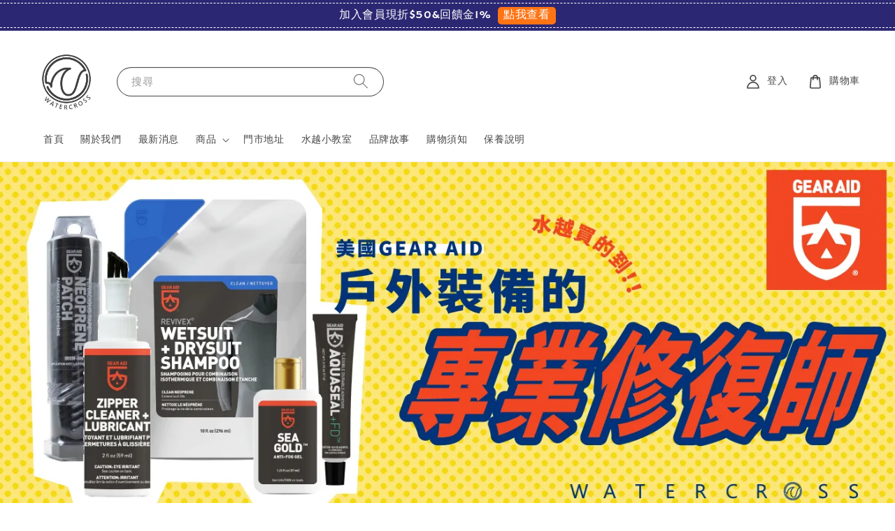

--- FILE ---
content_type: text/html; charset=UTF-8
request_url: https://www.watercross.com.tw/blogs/news/%E5%B0%88%E6%A5%AD%E4%BF%AE%E5%BE%A9%E5%B8%AB%E5%B0%B1%E6%98%AF%E6%88%91-
body_size: 64991
content:
<!doctype html>
<!--[if lt IE 7]><html class="no-js lt-ie9 lt-ie8 lt-ie7" lang="en"> <![endif]-->
<!--[if IE 7]><html class="no-js lt-ie9 lt-ie8" lang="en"> <![endif]-->
<!--[if IE 8]><html class="no-js lt-ie9" lang="en"> <![endif]-->
<!--[if IE 9 ]><html class="ie9 no-js"> <![endif]-->
<!--[if (gt IE 9)|!(IE)]><!--> <html class="no-js"> <!--<![endif]-->
<head>

  <meta name="keywords" content="毛巾衣,防寒衣,潛水衣,水越,水肺,自由潛水,衝浪,划船,浮潛裝備,潛水裝備,防寒帽,防曬帽,水母衣">

  <!-- Basic page needs ================================================== -->
  <meta charset="utf-8">
  <meta http-equiv="X-UA-Compatible" content="IE=edge,chrome=1">

  
  <link rel="icon" href="https://cdn.store-assets.com/s/724437/f/9516199.png" />
  

  <!-- Title and description ================================================== -->
  <title>
  專業修復師就是我！ &ndash; WATERCROSS SHOP
  </title>

  
  <meta name="description" content="新品快訊～ 你戶外裝備的專業修復師，水越買的到！！ 美國GEAR AID防寒衣專用 修補膠、清潔液...等 官網已先行上架！！ 快來看看 ">
  

  <!-- Social meta ================================================== -->
  

    <meta property="og:type" content="article">
    <meta property="og:title" content="專業修復師就是我！">
    <meta property="og:url" content="https://www.watercross.com.tw/blogs/news/專業修復師就是我-">
    
      <meta property="og:image" content="https://cdn.store-assets.com/s/724437/f/11110502.jpg">
      <meta property="og:image:secure_url" content="https://cdn.store-assets.com/s/724437/f/11110502.jpg">
    


<meta property="og:description" content="新品快訊～ 你戶外裝備的專業修復師，水越買的到！！ 美國GEAR AID防寒衣專用 修補膠、清潔液...等 官網已先行上架！！ 快來看看 ">
<meta property="og:site_name" content="WATERCROSS SHOP">



  <meta name="twitter:card" content="summary_large_image">



  <meta name="twitter:site" content="@">


  <meta name="twitter:title" content="專業修復師就是我！">
  <meta name="twitter:description" content="新品快訊～ 你戶外裝備的專業修復師，水越買的到！！ 美國GEAR AID防寒衣專用 修補膠、清潔液...等 官網已先行上架！！ 快來看看 ">
  
    <meta property="twitter:image" content="https://cdn.store-assets.com/s/724437/f/11110502.jpg">
  




  <!-- Helpers ================================================== -->
  <link rel="canonical" href="https://www.watercross.com.tw/blogs/news/專業修復師就是我-">
  <meta name="viewport" content="width=device-width,initial-scale=1,maximum-scale=1">
  <meta name="theme-color" content="#FF981A">
  
  <script src="//ajax.googleapis.com/ajax/libs/jquery/1.11.0/jquery.min.js" type="text/javascript" ></script>
  
  <!-- Header hook for plugins ================================================== -->
  
<!-- ScriptTags -->
<script>window.__st={'p': 'article', 'cid': ''};</script><script src='/assets/events.js'></script><script>(function(){function asyncLoad(){var urls=['/assets/facebook-pixel.js?v=1.1.1751006671','/assets/traffic.js?v=1','https://apps.easystore.co/facebook-login/script.js?shop=goodplowgoodplow.easy.co&t=1738910987','https://apps.easystore.co/google-analytics-4/script.js?shop=goodplowgoodplow.easy.co&t=1737529191','https://apps.easystore.co/marketplace/shopee-taiwan/script.js?shop=goodplowgoodplow.easy.co'];for(var i=0;i<urls.length;i++){var s=document.createElement('script');s.type='text/javascript';s.async=true;s.src=urls[i];var x=document.getElementsByTagName('script')[0];x.parentNode.insertBefore(s, x);}}window.attachEvent ? window.attachEvent('onload', asyncLoad) : window.addEventListener('load', asyncLoad, false);})();</script>
<!-- /ScriptTags -->

  
  
  <script src="https://store-themes.easystore.co/724437/themes/175053/assets/global.js?t=1768935626" defer="defer"></script>

  
  
  <script>
  (function(i,s,o,g,r,a,m){i['GoogleAnalyticsObject']=r;i[r]=i[r]||function(){
  (i[r].q=i[r].q||[]).push(arguments)},i[r].l=1*new Date();a=s.createElement(o),
  m=s.getElementsByTagName(o)[0];a.async=1;a.src=g;m.parentNode.insertBefore(a,m)
  })(window,document,'script','https://www.google-analytics.com/analytics.js','ga');

  ga('create', '', 'auto','myTracker');
  ga('myTracker.send', 'pageview');

  </script>
  
  <script src="/assets/storefront.js?id=914286bfa5e6419c67d1" type="text/javascript" ></script>
  

  <!-- CSS ================================================== -->
  <style>
      @font-face {
        font-family: 'Hammersmith One';
        font-style: normal;
        font-weight: regular;
        src: local('Hammersmith One regular'), local('Hammersmith One-regular'), url(https://fonts.gstatic.com/s/hammersmithone/v12/qWcyB624q4L_C4jGQ9IK0O_dFlnbshsks4MRXw.ttf) format('truetype');
      }

      @font-face {
        font-family: 'Doppio One';
        font-style: normal;
        font-weight: regular;
        src: local('Doppio One regular'), local('Doppio One-regular'), url(https://fonts.gstatic.com/s/doppioone/v8/Gg8wN5gSaBfyBw2MqCh-lgshKGpe5Fg.ttf) format('truetype');
      }

      :root {
        --font-body-family: 'Hammersmith One', sans-serif;
        --font-body-style: normal;
        --font-body-weight: 500;

        --font-heading-family: 'Doppio One', sans-serif;
        --font-heading-style: normal;
        --font-heading-weight: 500;

        --color-heading-text: 71,71,71;
        --color-base-text: 71,71,71;
        --color-base-background-1: 255,255,255;
        --color-base-background-2: 255,255,255;
        
        --color-base-solid-button-labels: 255,255,255;
        --color-base-outline-button-labels: 0,19,159;
        
        --color-base-accent-1: 255,152,26;
        --color-base-accent-2: 255,152,26;
        --payment-terms-background-color: 255,255,255;

        --gradient-base-background-1: 255,255,255;
        --gradient-base-background-2: 255,255,255;
        --gradient-base-accent-1: 255,152,26;
        --gradient-base-accent-2: 255,152,26;

        --page-width: 145rem;
      }

      *,
      *::before,
      *::after {
        box-sizing: inherit;
      }

      html {
        box-sizing: border-box;
        font-size: 62.5%;
        height: 100%;
      }

      body {
        display: grid;
        grid-template-rows: auto auto 1fr auto;
        grid-template-columns: 100%;
        min-height: 100%;
        margin: 0;
        font-size: 1.5rem;
        letter-spacing: 0.06rem;
        line-height: 1.8;
        font-family: var(--font-body-family);
        font-style: var(--font-body-style);
        font-weight: var(--font-body-weight);
        
      }

      @media screen and (min-width: 750px) {
        body {
          font-size: 1.6rem;
        }
      }
    img {
    pointer-events: none; //禁止none, 啟用auto
}
   </style>
  
  <link href="https://store-themes.easystore.co/724437/themes/175053/assets/base.css?t=1768935626" rel="stylesheet" type="text/css" media="screen" />

  
  
<!-- Snippet:global/head: Google Search Console -->
<meta name="google-site-verification" content="xvpxn75Izxo91QH7h9LdFv2MhcYz17zmiBTsU6VHBWo" />
<!-- /Snippet -->

<!-- Snippet:global/head: 蝦皮購物 Shopee Taiwan -->
<link type="text/css" rel="stylesheet" href="https://apps.easystore.co/assets/css/marketplace/main.css?v1.71">
<!-- /Snippet -->


  <script>document.documentElement.className = document.documentElement.className.replace('no-js', 'js');</script>
</head>

  
  
<body id="---------------------------" class="template-article" >
	
  
<!-- Snippet:global/body_start: Announcement Bar -->
<link rel="stylesheet" href="https://apps.easystore.co/assets/css/annoucement-bar/slider.css?v1.01">

<input type="hidden" id="total_announcement_left" name="total_announcement_left" value="1">
<input type="hidden" id="locale" name="locale" value="zh_TW">

<slider-announcement-bar-app id="announcement-bar" name="announcement-bar" style="
    border: unset;
    padding: 4px 0px;
    margin: 0px;
    z-index:2999;
    background:rgb(44, 39, 114);
    color:rgb(255, 255, 255);
    position: -webkit-sticky; position: sticky; top: 0;
">

  <div style="
    display: flex;
    justify-content: space-between;
    align-items: center;
    padding: 3px 0px;
    border-top: 1px dashed;
    border-bottom: 1px dashed;
    border-color: rgb(255, 255, 255);
  ">
    <div style="height: 24px;">
          </div>

    <ul style="flex-grow: 2; margin: 0px;">
            <li id="announcement_bar_0" style="
          display: flex;
          justify-content: center;
          align-items: center;
          flex-wrap: wrap;
          margin: 0px;
          width: 100%;
          word-wrap: break-word;
        ">
        加入會員現折$50&amp;回饋金1%
                <a class="announcement-bar-button" href="https://www.watercross.com.tw/products/tavarua-%E6%AF%9B%E5%B7%BE%E8%A1%A3-%E6%B5%B4%E5%B7%BE%E8%A1%A3-%E8%A1%9D%E6%B5%AA-%E6%BD%9B%E6%B0%B4" style="color: rgb(255, 254, 254); background: rgb(255, 116, 21);">點我查看</a>
                        <input type="hidden" id="expired_at_0" name="expired_at_0" value="2023-11-12 23:59">
      </li>
          </ul>

    <div style="display: flex;">
                </div>
  </div>


</slider-announcement-bar-app>

<script>
  $(function() {
    var is_top_enabled =  1;

    const loadScript = function(url, callback) {
      const script = document.createElement("script");
      script.type = "text/javascript";
      // If the browser is Internet Explorer.
      if (script.readyState) {
        script.onreadystatechange = function() {
          if (script.readyState == "loaded" || script.readyState == "complete") {
            script.onreadystatechange = null;
            callback();
          }
        };
        // For any other browser.
      } else {
        script.onload = function() {
          callback();
        };
      }
      script.src = url;
      document.getElementsByTagName("head")[0].appendChild(script);
    };

    const announcementBarAppJS = function($) {

      $('#announcement-close-button').on('click', function() {
        $('#announcement-bar, #announcement-bar-top').hide();
        $('#easystore-section-header, .sticky-topbar').css('top', '');
      });
    }

    if (typeof jQuery === 'undefined') {
      loadScript('//ajax.googleapis.com/ajax/libs/jquery/1.11.2/jquery.min.js', function() {
        jQuery = jQuery.noConflict(true);
        announcementBarAppJS(jQuery);
      });
    } else {
      announcementBarAppJS(jQuery);
    }


    
    if(is_top_enabled){
      // Prevent announcement bar block header
      setTimeout(()=>{
        $('#easystore-section-header, .sticky-topbar').css('top', $('#announcement-bar').height()+'px');
      }, 2000);
    }
  });

  setInterval(function() {
    const total_announcement = "1"
    var total_announcement_left = $("#total_announcement_left").val();

    for (let i = 0; i <= total_announcement; i++) {
      const startDate = new Date();
      const endDateStr = $("#expired_at_" + i).val();
      const endDate = endDateStr == undefined ? new Date() : new Date(endDateStr.replace(/-/g, "/"));
      const seconds = (endDate.getTime() - startDate.getTime()) / 1000;

      const days = parseInt(seconds / 86400);
      const hours = parseInt((seconds % 86400) / 3600);
      const mins = parseInt((seconds % 86400 % 3600) / 60);
      const secs = parseInt((seconds % 86400 % 3600) % 60);

      // use to translate countdown unit
      // (translate based on the preferred language when save announcement bar setting)
      String.prototype.translate = function() {
        try {
          if ($("#locale").val() == "zh_TW") {
            if (this.toString() === 'day') {
              return "天";
            }
            if (this.toString() === 'hour') {
              return "小時";
            }
            if (this.toString() === 'min') {
              return "分鐘";
            }
            if (this.toString() === 'sec') {
              return "秒";
            }
          } else {
            if (this.toString() === 'day') {
              if (days > 0) {
                return "Days";
              } else {
                return "Day";
              }
            } else if (this.toString() === 'hour') {
              if (hours > 0) {
                return "Hours";
              } else {
                return "Hour";
              }
            } else if (this.toString() === 'min') {
              if (mins > 0) {
                return "Mins";
              } else {
                return "Min";
              }
            } else if (this.toString() === 'sec') {
              if (secs > 0) {
                return "Secs";
              } else {
                return "Sec";
              }
            }
          }
        } catch (error) {
          console.log("Some errors heres", error);
        }
      };

      const announcementBar_countdown = document.getElementById("announcementBar_countdown_" + i);
      if (announcementBar_countdown && seconds > 0) {

        $(announcementBar_countdown).show()
        announcementBar_countdown.innerHTML = `
          <div>
            ${days} <small>${'day'.translate()}</small>
          </div>
          <div>
            ${hours} <small>${'hour'.translate()}</small>
          </div>
          <div>
            ${mins} <small>${'min'.translate()}</small>
          </div>
          <div>
            ${secs} <small>${'sec'.translate()}</small>
          </div>
        `;


      } else if (announcementBar_countdown && seconds <= 0) {
        $("#announcement_bar_" + i).remove();
        total_announcement_left = total_announcement_left - 1;
        $("#total_announcement_left").val(total_announcement_left);
      }
    }

    showOrHide(total_announcement_left);
  }, 1000);


  function showOrHide(total_announcement_left) {
    if (total_announcement_left <= 1) {
      $("#previous-announcement-bar-button,#next-announcement-bar-button").hide();
    } else {
      $("#previous-announcement-bar-button,#next-announcement-bar-button").show();
    }

    if (total_announcement_left == 0) {
      $("#announcement-close-button").hide();
      $("#announcement-bar").hide();
      $('#announcement-bar-top').hide();
      $('#easystore-section-header, .sticky-topbar').css('top', '');
    }
  };

  let annoucementBarAutoMoveInterval = '';
  class AnnouncementBarAppSlider extends HTMLElement {
    constructor() {
      super();
      this.slider = this.querySelector('ul');
      this.sliderItems = this.querySelectorAll('li');
      this.prevButton = this.querySelector('a[name="previous"]');
      this.nextButton = this.querySelector('a[name="next"]');

      if (!this.slider || !this.nextButton) return;

      const resizeObserver = new ResizeObserver(entries => this.initPages());
      resizeObserver.observe(this.slider);

      this.slider.addEventListener('scroll', this.update.bind(this));
      this.prevButton.addEventListener('click', this.onButtonClick.bind(this));
      this.nextButton.addEventListener('click', this.onButtonClick.bind(this));


    }

    initPages() {
      const sliderItemsToShow = Array.from(this.sliderItems).filter(element => element.clientWidth > 0);
      this.sliderLastItem = sliderItemsToShow[sliderItemsToShow.length - 1];
      if (sliderItemsToShow.length === 0) return;
      this.slidesPerPage = Math.floor(this.slider.clientWidth / sliderItemsToShow[0].clientWidth);
      this.totalPages = sliderItemsToShow.length - this.slidesPerPage + 1;
      this.update();
      let self = this
      var total_announcement_left = $("#total_announcement_left").val();
      annoucementBarAutoMoveInterval = setInterval(function() {
        if (total_announcement_left > 1) {
          self.moveSlide('next')
        }
      }, 5000)
    }

    update() {
      this.currentPage = Math.round(this.slider.scrollLeft / this.sliderLastItem.clientWidth) + 1;
    }

    onButtonClick(event) {
      event.preventDefault();
      let self = this;
      self.moveSlide(event.currentTarget.name);
    }


    moveSlide(move_to) {

      clearInterval(annoucementBarAutoMoveInterval);
      let self = this;
      annoucementBarAutoMoveInterval = setInterval(function() {
        self.moveSlide('next');
      }, 5000)

      if (move_to === 'previous' && this.currentPage === 1) {
        this.slider.scrollTo({
          left: this.sliderLastItem.clientWidth * (this.totalPages - 1)
        });
      } else if (move_to === 'next' && this.currentPage === this.totalPages) {
        this.slider.scrollTo({
          left: 0
        });
      } else {
        const slideScrollPosition = move_to === 'next' ? this.slider.scrollLeft + this.sliderLastItem
          .clientWidth : this.slider.scrollLeft - this.sliderLastItem.clientWidth;
        this.slider.scrollTo({
          left: slideScrollPosition
        });
      }
    }

  }

  customElements.define('slider-announcement-bar-app', AnnouncementBarAppSlider);
</script>

<!-- /Snippet -->

<!-- Snippet:global/body_start: Console Extension -->
<div id='es_console' style='display: none;'>724437</div>
<!-- /Snippet -->
<link href="/assets/css/wishlist.css?v1.02" rel="stylesheet" type="text/css" media="screen" />
<link rel="stylesheet" href="https://cdnjs.cloudflare.com/ajax/libs/font-awesome/4.5.0/css/font-awesome.min.css">

<script src="/assets/js/wishlist/wishlist.js" type="text/javascript"></script>
	
 	<style>
  header {
    --logo-width: 90px;
  }
  .header-wrapper,
  .header-wrapper .list-menu--disclosure,
  .header-wrapper .search-modal{
    background-color: #FFFFFF;
  }
  .header-wrapper .search-modal .field__input{
    background-color: rgb(var(--color-background));
  }
  .header-wrapper summary .icon-caret,
  .header-wrapper .header__menu-item a,
  .header-wrapper .list-menu__item,
  .header-wrapper .link--text{
    color: #474747;
  }
  
  .search-modal__form{
    position: relative;
  }
  
  .dropdown {
    display: none;
    position: absolute;
    top: 100%;
    left: 0;
    width: 100%;
    padding: 5px 0;
    background-color: #fff;
    color:#000;
    z-index: 1000;
    border-bottom-left-radius: 15px;
    border-bottom-right-radius: 15px;
    border: 1px solid rgba(var(--color-foreground), 1);
    border-top: none;
    overflow-x: hidden;
    overflow-y: auto;
    max-height: 350px;
  }
  
  .dropdown-item {
    padding: 0.4rem 2rem;
    cursor: pointer;
    line-height: 1.4;
    overflow: hidden;
    text-overflow: ellipsis;
    white-space: nowrap;
  }
  
  .dropdown-item:hover{
    background-color: #f3f3f3;
  }
  
  .search__input.is-focus{
    border-radius: 15px;
    border-bottom-left-radius: 0;
    border-bottom-right-radius: 0;
    border: 1px solid rgba(var(--color-foreground), 1);
    border-bottom: none;
    box-shadow: none;
  }
  
  .clear-all {
    text-align: right;
    padding: 0 2rem 0.2rem;
    line-height: 1;
    font-size: 70%;
    margin-bottom: -2px;
  }
  
  .clear-all:hover{
    background-color: #fff;
  }
  
  .search-input-focus .easystore-section-header-hidden{
    transform: none;
  }
  .referral-notification {
    position: absolute;
    top: 100%;
    right: 0;
    background: white;
    border: 1px solid #e0e0e0;
    border-radius: 8px;
    box-shadow: 0 4px 12px rgba(0, 0, 0, 0.15);
    width: 280px;
    z-index: 1000;
    padding: 16px;
    margin-top: 8px;
    font-size: 14px;
    line-height: 1.4;
  }
  
  .referral-notification::before {
    content: '';
    position: absolute;
    top: -8px;
    right: 20px;
    width: 0;
    height: 0;
    border-left: 8px solid transparent;
    border-right: 8px solid transparent;
    border-bottom: 8px solid white;
  }
  
  .referral-notification::after {
    content: '';
    position: absolute;
    top: -9px;
    right: 20px;
    width: 0;
    height: 0;
    border-left: 8px solid transparent;
    border-right: 8px solid transparent;
    border-bottom: 8px solid #e0e0e0;
  }
  
  .referral-notification h4 {
    margin: 0 0 8px 0;
    color: #2196F3;
    font-size: 16px;
    font-weight: 600;
  }
  
  .referral-notification p {
    margin: 0 0 12px 0;
    color: #666;
  }
  
  .referral-notification .referral-code {
    background: #f5f5f5;
    padding: 8px;
    border-radius: 4px;
    font-family: monospace;
    font-size: 13px;
    text-align: center;
    margin: 8px 0;
    border: 1px solid #ddd;
  }
  
  .referral-notification .close-btn {
    position: absolute;
    top: 8px;
    right: 8px;
    background: none;
    border: none;
    font-size: 18px;
    color: #999;
    cursor: pointer;
    padding: 0;
    width: 20px;
    height: 20px;
    line-height: 1;
  }
  
  .referral-notification .close-btn:hover {
    color: #333;
  }
  
  .referral-notification .action-btn {
    background: #2196F3;
    color: white;
    border: none;
    padding: 8px 16px;
    border-radius: 4px;
    cursor: pointer;
    font-size: 12px;
    margin-right: 8px;
    margin-top: 8px;
  }
  
  .referral-notification .action-btn:hover {
    background: #1976D2;
  }
  
  .referral-notification .dismiss-btn {
    background: transparent;
    color: #666;
    border: 1px solid #ddd;
    padding: 8px 16px;
    border-radius: 4px;
    cursor: pointer;
    font-size: 12px;
    margin-top: 8px;
  }
  
  .referral-notification .dismiss-btn:hover {
    background: #f5f5f5;
  }
  .referral-modal__dialog {
    transform: translate(-50%, 0);
    transition: transform var(--duration-default) ease, visibility 0s;
    z-index: 10000;
    position: fixed;
    top: 20vh;
    left: 50%;
    width: 100%;
    max-width: 350px;
    box-shadow: 0 4px 12px rgba(0, 0, 0, 0.15);
    border-radius: 12px;
    background-color: #fff;
    color: #000;
    padding: 20px;
    text-align: center;
  }

  .modal-overlay.referral-modal-overlay {
    position: fixed;
    top: 0;
    left: 0;
    width: 100%;
    height: 100%;
    background-color: rgba(0, 0, 0, 0.7);
    z-index: 2001;
    display: block;
    opacity: 1;
    transition: opacity var(--duration-default) ease, visibility 0s;
  }
</style>

<link href="https://store-themes.easystore.co/724437/themes/175053/assets/section-header.css?t=1768935626" rel="stylesheet" type="text/css" media="screen" />
<link href="https://store-themes.easystore.co/724437/themes/175053/assets/component-list-menu.css?t=1768935626" rel="stylesheet" type="text/css" media="screen" />
<link href="https://store-themes.easystore.co/724437/themes/175053/assets/component-menu-drawer.css?t=1768935626" rel="stylesheet" type="text/css" media="screen" />
<link href="https://store-themes.easystore.co/724437/themes/175053/assets/component-cart-notification.css?v1.1?t=1768935626" rel="stylesheet" type="text/css" media="screen" />

<script src="https://store-themes.easystore.co/724437/themes/175053/assets/cart-notification.js?t=1768935626" defer="defer"></script>
<script src="https://store-themes.easystore.co/724437/themes/175053/assets/details-modal.js?t=1768935626" defer="defer"></script>

<svg xmlns="http://www.w3.org/2000/svg" class="hidden">
  <symbol id="icon-search" viewbox="0 0 18 19" fill="none">
    <path fill-rule="evenodd" clip-rule="evenodd" d="M11.03 11.68A5.784 5.784 0 112.85 3.5a5.784 5.784 0 018.18 8.18zm.26 1.12a6.78 6.78 0 11.72-.7l5.4 5.4a.5.5 0 11-.71.7l-5.41-5.4z" fill="currentColor"/>
  </symbol>

  <symbol id="icon-close" class="icon icon-close" fill="none" viewBox="0 0 18 17">
    <path d="M.865 15.978a.5.5 0 00.707.707l7.433-7.431 7.579 7.282a.501.501 0 00.846-.37.5.5 0 00-.153-.351L9.712 8.546l7.417-7.416a.5.5 0 10-.707-.708L8.991 7.853 1.413.573a.5.5 0 10-.693.72l7.563 7.268-7.418 7.417z" fill="currentColor">
  </symbol>
</svg>


<div id="easystore-section-header">
  <sticky-header class="header-wrapper header-wrapper--border-bottom">
    <header class="header header--middle-left page-width header--has-menu" itemscope itemtype="http://schema.org/Organization">
      <header-drawer data-breakpoint="tablet">
        <details class="menu-drawer-container menu-opening">
          <summary class="header__icon header__icon--menu header__icon--summary link link--text focus-inset" aria-label="Menu" role="button" aria-expanded="true" aria-controls="menu-drawer">
            <span>
              


    <svg class="icon icon-hamburger " data-name="Layer 1" xmlns="http://www.w3.org/2000/svg" viewBox="0 0 600 600"><path d="M32.5,65h535a25,25,0,0,0,0-50H32.5a25,25,0,0,0,0,50Z" fill="currentColor"/><path d="M567.5,275H32.5a25,25,0,0,0,0,50h535a25,25,0,0,0,0-50Z" fill="currentColor"/><path d="M567.5,535H32.5a25,25,0,0,0,0,50h535a25,25,0,0,0,0-50Z" fill="currentColor"/></svg>

  

              


    <svg class="icon icon-close " data-name="Layer 1" xmlns="http://www.w3.org/2000/svg" viewBox="0 0 600 600"><path d="M335.36,300,581.87,53.48a25,25,0,0,0-35.35-35.35L300,264.64,53.48,18.13A25,25,0,0,0,18.13,53.48L264.64,300,18.13,546.52a25,25,0,0,0,35.35,35.35L300,335.36,546.52,581.87a25,25,0,0,0,35.35-35.35Z" fill="currentColor"/></svg>

  

            </span>
          </summary>
          <div id="menu-drawer" class="menu-drawer motion-reduce" tabindex="-1">
            <div class="menu-drawer__inner-container">
              <div class="menu-drawer__navigation-container">
                <nav class="menu-drawer__navigation">
                  <ul class="menu-drawer__menu list-menu" role="list">
                    
                    
                      
                        <li>
                          <a href="/"  class="menu-drawer__menu-item list-menu__item link link--text focus-inset">
                            首頁
                          </a>
                        </li>
                      
                    
                    
                      
                        <li>
                          <a href="/pages/關於我們"  class="menu-drawer__menu-item list-menu__item link link--text focus-inset">
                            關於我們
                          </a>
                        </li>
                      
                    
                    
                      
                        <li>
                          <a href="/blogs/news"  class="menu-drawer__menu-item list-menu__item link link--text focus-inset">
                            最新消息
                          </a>
                        </li>
                      
                    
                    
                      
                        
                        <li>
                          <details>
                                <summary class="menu-drawer__menu-item list-menu__item link link--text focus-inset" role="button" aria-expanded="false" aria-controls="link-Bags">
                                  <a href="/collections/all"  class="link--text list-menu__item menu-drawer__menu-item">
                                    商品
                                  </a>
                                  


    <svg class="icon icon-arrow " data-name="Layer 1" xmlns="http://www.w3.org/2000/svg" viewBox="0 0 600 339.56"><path d="M31.06,196.67H504l-88.56,88.56a26.89,26.89,0,1,0,38,38L588,188.79a26.89,26.89,0,0,0,0-38L453.49,16.29a26.89,26.89,0,0,0-38,38L504,142.88H31.06a26.9,26.9,0,0,0,0,53.79Z" fill="currentColor"/></svg>

  

                                  


    <svg aria-hidden="true" focusable="false" role="presentation" class="icon icon-caret " viewBox="0 0 10 6">
      <path fill-rule="evenodd" clip-rule="evenodd" d="M9.354.646a.5.5 0 00-.708 0L5 4.293 1.354.646a.5.5 0 00-.708.708l4 4a.5.5 0 00.708 0l4-4a.5.5 0 000-.708z" fill="currentColor"></path>
    </svg>

  

                                </summary>
                                <div class="menu-drawer__submenu motion-reduce" tabindex="-1">
                                  <div class="menu-drawer__inner-submenu">
                                    <button class="menu-drawer__close-button link link--text focus-inset" aria-expanded="true">
                                      


    <svg class="icon icon-arrow " data-name="Layer 1" xmlns="http://www.w3.org/2000/svg" viewBox="0 0 600 339.56"><path d="M31.06,196.67H504l-88.56,88.56a26.89,26.89,0,1,0,38,38L588,188.79a26.89,26.89,0,0,0,0-38L453.49,16.29a26.89,26.89,0,0,0-38,38L504,142.88H31.06a26.9,26.9,0,0,0,0,53.79Z" fill="currentColor"/></svg>

  

                                      商品
                                    </button>
                                    <ul class="menu-drawer__menu list-menu" role="list" tabindex="-1">
                                      
                                        
                                        
                                          <li>
                                            <a href="/collections/精選商品"  class="menu-drawer__menu-item link link--text list-menu__item focus-inset">
                                              ▹熱銷商品
                                            </a>
                                          </li>
                                        
                                      
                                        
                                        
                                          <li>
                                            <a href="/collections/新品推薦"  class="menu-drawer__menu-item link link--text list-menu__item focus-inset">
                                              ▹新品推薦
                                            </a>
                                          </li>
                                        
                                      
                                        
                                        
                                          
                                          <li>
                                            <details>
                                                  <summary class="menu-drawer__menu-item list-menu__item link link--text focus-inset" role="button" aria-expanded="false" aria-controls="link-Bags">
                                                    <a href="/collections/夏日美拍指定帽款"  class="link--text list-menu__item menu-drawer__menu-item">
                                                      ▹衝浪帽/潛水帽
                                                    </a>
                                                    


    <svg class="icon icon-arrow " data-name="Layer 1" xmlns="http://www.w3.org/2000/svg" viewBox="0 0 600 339.56"><path d="M31.06,196.67H504l-88.56,88.56a26.89,26.89,0,1,0,38,38L588,188.79a26.89,26.89,0,0,0,0-38L453.49,16.29a26.89,26.89,0,0,0-38,38L504,142.88H31.06a26.9,26.9,0,0,0,0,53.79Z" fill="currentColor"/></svg>

  

                                                    


    <svg aria-hidden="true" focusable="false" role="presentation" class="icon icon-caret " viewBox="0 0 10 6">
      <path fill-rule="evenodd" clip-rule="evenodd" d="M9.354.646a.5.5 0 00-.708 0L5 4.293 1.354.646a.5.5 0 00-.708.708l4 4a.5.5 0 00.708 0l4-4a.5.5 0 000-.708z" fill="currentColor"></path>
    </svg>

  

                                                  </summary>
                                                  <div class="menu-drawer__submenu motion-reduce" tabindex="-1">
                                                    <div class="menu-drawer__inner-submenu">
                                                      <button class="menu-drawer__close-button link link--text focus-inset" aria-expanded="true">
                                                        


    <svg class="icon icon-arrow " data-name="Layer 1" xmlns="http://www.w3.org/2000/svg" viewBox="0 0 600 339.56"><path d="M31.06,196.67H504l-88.56,88.56a26.89,26.89,0,1,0,38,38L588,188.79a26.89,26.89,0,0,0,0-38L453.49,16.29a26.89,26.89,0,0,0-38,38L504,142.88H31.06a26.9,26.9,0,0,0,0,53.79Z" fill="currentColor"/></svg>

  

                                                        ▹衝浪帽/潛水帽
                                                      </button>
                                                      <ul class="menu-drawer__menu list-menu" role="list" tabindex="-1">
                                                        
                                                          
                                                          
                                                            <li>
                                                              <a href="/collections/漁夫帽"  class="menu-drawer__menu-item link link--text list-menu__item focus-inset">
                                                                ▹▹漁夫帽
                                                              </a>
                                                            </li>
                                                          
                                                        
                                                          
                                                          
                                                            <li>
                                                              <a href="/collections/鴨舌帽"  class="menu-drawer__menu-item link link--text list-menu__item focus-inset">
                                                                ▹▹鴨舌帽
                                                              </a>
                                                            </li>
                                                          
                                                        
                                                          
                                                          
                                                            <li>
                                                              <a href="/collections/保暖帽"  class="menu-drawer__menu-item link link--text list-menu__item focus-inset">
                                                                ▹▹防寒帽/頭套
                                                              </a>
                                                            </li>
                                                          
                                                        
                                                        
                                                      </ul>
                                                    </div>
                                                  </div>
                                            </details>
                                          </li>
                                        
                                      
                                        
                                        
                                          
                                          <li>
                                            <details>
                                                  <summary class="menu-drawer__menu-item list-menu__item link link--text focus-inset" role="button" aria-expanded="false" aria-controls="link-Bags">
                                                    <a href="/collections/毛巾衣"  class="link--text list-menu__item menu-drawer__menu-item">
                                                      ▹毛巾衣
                                                    </a>
                                                    


    <svg class="icon icon-arrow " data-name="Layer 1" xmlns="http://www.w3.org/2000/svg" viewBox="0 0 600 339.56"><path d="M31.06,196.67H504l-88.56,88.56a26.89,26.89,0,1,0,38,38L588,188.79a26.89,26.89,0,0,0,0-38L453.49,16.29a26.89,26.89,0,0,0-38,38L504,142.88H31.06a26.9,26.9,0,0,0,0,53.79Z" fill="currentColor"/></svg>

  

                                                    


    <svg aria-hidden="true" focusable="false" role="presentation" class="icon icon-caret " viewBox="0 0 10 6">
      <path fill-rule="evenodd" clip-rule="evenodd" d="M9.354.646a.5.5 0 00-.708 0L5 4.293 1.354.646a.5.5 0 00-.708.708l4 4a.5.5 0 00.708 0l4-4a.5.5 0 000-.708z" fill="currentColor"></path>
    </svg>

  

                                                  </summary>
                                                  <div class="menu-drawer__submenu motion-reduce" tabindex="-1">
                                                    <div class="menu-drawer__inner-submenu">
                                                      <button class="menu-drawer__close-button link link--text focus-inset" aria-expanded="true">
                                                        


    <svg class="icon icon-arrow " data-name="Layer 1" xmlns="http://www.w3.org/2000/svg" viewBox="0 0 600 339.56"><path d="M31.06,196.67H504l-88.56,88.56a26.89,26.89,0,1,0,38,38L588,188.79a26.89,26.89,0,0,0,0-38L453.49,16.29a26.89,26.89,0,0,0-38,38L504,142.88H31.06a26.9,26.9,0,0,0,0,53.79Z" fill="currentColor"/></svg>

  

                                                        ▹毛巾衣
                                                      </button>
                                                      <ul class="menu-drawer__menu list-menu" role="list" tabindex="-1">
                                                        
                                                          
                                                          
                                                            <li>
                                                              <a href="/collections/men-women"  class="menu-drawer__menu-item link link--text list-menu__item focus-inset">
                                                                ▹▹Men/Women
                                                              </a>
                                                            </li>
                                                          
                                                        
                                                          
                                                          
                                                            <li>
                                                              <a href="/collections/kids-3"  class="menu-drawer__menu-item link link--text list-menu__item focus-inset">
                                                                ▹▹Kids
                                                              </a>
                                                            </li>
                                                          
                                                        
                                                        
                                                      </ul>
                                                    </div>
                                                  </div>
                                            </details>
                                          </li>
                                        
                                      
                                        
                                        
                                          
                                          <li>
                                            <details>
                                                  <summary class="menu-drawer__menu-item list-menu__item link link--text focus-inset" role="button" aria-expanded="false" aria-controls="link-Bags">
                                                    <a href="/collections/水母衣"  class="link--text list-menu__item menu-drawer__menu-item">
                                                      ▹水母衣/水母外套
                                                    </a>
                                                    


    <svg class="icon icon-arrow " data-name="Layer 1" xmlns="http://www.w3.org/2000/svg" viewBox="0 0 600 339.56"><path d="M31.06,196.67H504l-88.56,88.56a26.89,26.89,0,1,0,38,38L588,188.79a26.89,26.89,0,0,0,0-38L453.49,16.29a26.89,26.89,0,0,0-38,38L504,142.88H31.06a26.9,26.9,0,0,0,0,53.79Z" fill="currentColor"/></svg>

  

                                                    


    <svg aria-hidden="true" focusable="false" role="presentation" class="icon icon-caret " viewBox="0 0 10 6">
      <path fill-rule="evenodd" clip-rule="evenodd" d="M9.354.646a.5.5 0 00-.708 0L5 4.293 1.354.646a.5.5 0 00-.708.708l4 4a.5.5 0 00.708 0l4-4a.5.5 0 000-.708z" fill="currentColor"></path>
    </svg>

  

                                                  </summary>
                                                  <div class="menu-drawer__submenu motion-reduce" tabindex="-1">
                                                    <div class="menu-drawer__inner-submenu">
                                                      <button class="menu-drawer__close-button link link--text focus-inset" aria-expanded="true">
                                                        


    <svg class="icon icon-arrow " data-name="Layer 1" xmlns="http://www.w3.org/2000/svg" viewBox="0 0 600 339.56"><path d="M31.06,196.67H504l-88.56,88.56a26.89,26.89,0,1,0,38,38L588,188.79a26.89,26.89,0,0,0,0-38L453.49,16.29a26.89,26.89,0,0,0-38,38L504,142.88H31.06a26.9,26.9,0,0,0,0,53.79Z" fill="currentColor"/></svg>

  

                                                        ▹水母衣/水母外套
                                                      </button>
                                                      <ul class="menu-drawer__menu list-menu" role="list" tabindex="-1">
                                                        
                                                          
                                                          
                                                            <li>
                                                              <a href="/collections/men"  class="menu-drawer__menu-item link link--text list-menu__item focus-inset">
                                                                ▹▹Men
                                                              </a>
                                                            </li>
                                                          
                                                        
                                                          
                                                          
                                                            <li>
                                                              <a href="/collections/women"  class="menu-drawer__menu-item link link--text list-menu__item focus-inset">
                                                                ▹▹Women
                                                              </a>
                                                            </li>
                                                          
                                                        
                                                          
                                                          
                                                            <li>
                                                              <a href="/collections/kids"  class="menu-drawer__menu-item link link--text list-menu__item focus-inset">
                                                                ▹▹Kids
                                                              </a>
                                                            </li>
                                                          
                                                        
                                                        
                                                      </ul>
                                                    </div>
                                                  </div>
                                            </details>
                                          </li>
                                        
                                      
                                        
                                        
                                          
                                          <li>
                                            <details>
                                                  <summary class="menu-drawer__menu-item list-menu__item link link--text focus-inset" role="button" aria-expanded="false" aria-controls="link-Bags">
                                                    <a href="/collections/衝浪褲"  class="link--text list-menu__item menu-drawer__menu-item">
                                                      ▹水母褲/衝浪褲
                                                    </a>
                                                    


    <svg class="icon icon-arrow " data-name="Layer 1" xmlns="http://www.w3.org/2000/svg" viewBox="0 0 600 339.56"><path d="M31.06,196.67H504l-88.56,88.56a26.89,26.89,0,1,0,38,38L588,188.79a26.89,26.89,0,0,0,0-38L453.49,16.29a26.89,26.89,0,0,0-38,38L504,142.88H31.06a26.9,26.9,0,0,0,0,53.79Z" fill="currentColor"/></svg>

  

                                                    


    <svg aria-hidden="true" focusable="false" role="presentation" class="icon icon-caret " viewBox="0 0 10 6">
      <path fill-rule="evenodd" clip-rule="evenodd" d="M9.354.646a.5.5 0 00-.708 0L5 4.293 1.354.646a.5.5 0 00-.708.708l4 4a.5.5 0 00.708 0l4-4a.5.5 0 000-.708z" fill="currentColor"></path>
    </svg>

  

                                                  </summary>
                                                  <div class="menu-drawer__submenu motion-reduce" tabindex="-1">
                                                    <div class="menu-drawer__inner-submenu">
                                                      <button class="menu-drawer__close-button link link--text focus-inset" aria-expanded="true">
                                                        


    <svg class="icon icon-arrow " data-name="Layer 1" xmlns="http://www.w3.org/2000/svg" viewBox="0 0 600 339.56"><path d="M31.06,196.67H504l-88.56,88.56a26.89,26.89,0,1,0,38,38L588,188.79a26.89,26.89,0,0,0,0-38L453.49,16.29a26.89,26.89,0,0,0-38,38L504,142.88H31.06a26.9,26.9,0,0,0,0,53.79Z" fill="currentColor"/></svg>

  

                                                        ▹水母褲/衝浪褲
                                                      </button>
                                                      <ul class="menu-drawer__menu list-menu" role="list" tabindex="-1">
                                                        
                                                          
                                                          
                                                            <li>
                                                              <a href="/collections/men-1"  class="menu-drawer__menu-item link link--text list-menu__item focus-inset">
                                                                ▹▹Men
                                                              </a>
                                                            </li>
                                                          
                                                        
                                                          
                                                          
                                                            <li>
                                                              <a href="/collections/woman"  class="menu-drawer__menu-item link link--text list-menu__item focus-inset">
                                                                ▹▹Women
                                                              </a>
                                                            </li>
                                                          
                                                        
                                                          
                                                          
                                                            <li>
                                                              <a href="/collections/kids-1"  class="menu-drawer__menu-item link link--text list-menu__item focus-inset">
                                                                ▹▹Kids
                                                              </a>
                                                            </li>
                                                          
                                                        
                                                        
                                                      </ul>
                                                    </div>
                                                  </div>
                                            </details>
                                          </li>
                                        
                                      
                                        
                                        
                                          
                                          <li>
                                            <details>
                                                  <summary class="menu-drawer__menu-item list-menu__item link link--text focus-inset" role="button" aria-expanded="false" aria-controls="link-Bags">
                                                    <a href="/collections/mystic-hele-i-waho-防寒衣"  class="link--text list-menu__item menu-drawer__menu-item">
                                                      ▹潛水衣/防寒衣
                                                    </a>
                                                    


    <svg class="icon icon-arrow " data-name="Layer 1" xmlns="http://www.w3.org/2000/svg" viewBox="0 0 600 339.56"><path d="M31.06,196.67H504l-88.56,88.56a26.89,26.89,0,1,0,38,38L588,188.79a26.89,26.89,0,0,0,0-38L453.49,16.29a26.89,26.89,0,0,0-38,38L504,142.88H31.06a26.9,26.9,0,0,0,0,53.79Z" fill="currentColor"/></svg>

  

                                                    


    <svg aria-hidden="true" focusable="false" role="presentation" class="icon icon-caret " viewBox="0 0 10 6">
      <path fill-rule="evenodd" clip-rule="evenodd" d="M9.354.646a.5.5 0 00-.708 0L5 4.293 1.354.646a.5.5 0 00-.708.708l4 4a.5.5 0 00.708 0l4-4a.5.5 0 000-.708z" fill="currentColor"></path>
    </svg>

  

                                                  </summary>
                                                  <div class="menu-drawer__submenu motion-reduce" tabindex="-1">
                                                    <div class="menu-drawer__inner-submenu">
                                                      <button class="menu-drawer__close-button link link--text focus-inset" aria-expanded="true">
                                                        


    <svg class="icon icon-arrow " data-name="Layer 1" xmlns="http://www.w3.org/2000/svg" viewBox="0 0 600 339.56"><path d="M31.06,196.67H504l-88.56,88.56a26.89,26.89,0,1,0,38,38L588,188.79a26.89,26.89,0,0,0,0-38L453.49,16.29a26.89,26.89,0,0,0-38,38L504,142.88H31.06a26.9,26.9,0,0,0,0,53.79Z" fill="currentColor"/></svg>

  

                                                        ▹潛水衣/防寒衣
                                                      </button>
                                                      <ul class="menu-drawer__menu list-menu" role="list" tabindex="-1">
                                                        
                                                          
                                                          
                                                            
                                                            <li>
                                                              <details>
                                                                <summary class="menu-drawer__menu-item list-menu__item link link--text focus-inset" role="button" aria-expanded="false" aria-controls="link-Bags">
                                                                  <a href="/collections/wetsuit-men"  class="link--text list-menu__item menu-drawer__menu-item">
                                                                    ▹▹Men
                                                                  </a>
                                                                  


    <svg class="icon icon-arrow " data-name="Layer 1" xmlns="http://www.w3.org/2000/svg" viewBox="0 0 600 339.56"><path d="M31.06,196.67H504l-88.56,88.56a26.89,26.89,0,1,0,38,38L588,188.79a26.89,26.89,0,0,0,0-38L453.49,16.29a26.89,26.89,0,0,0-38,38L504,142.88H31.06a26.9,26.9,0,0,0,0,53.79Z" fill="currentColor"/></svg>

  

                                                                  


    <svg aria-hidden="true" focusable="false" role="presentation" class="icon icon-caret " viewBox="0 0 10 6">
      <path fill-rule="evenodd" clip-rule="evenodd" d="M9.354.646a.5.5 0 00-.708 0L5 4.293 1.354.646a.5.5 0 00-.708.708l4 4a.5.5 0 00.708 0l4-4a.5.5 0 000-.708z" fill="currentColor"></path>
    </svg>

  

                                                                </summary>
                                                                <div class="menu-drawer__submenu motion-reduce" tabindex="-1">
                                                                  <div class="menu-drawer__inner-submenu">
                                                                    <button class="menu-drawer__close-button link link--text focus-inset" aria-expanded="true">
                                                                      


    <svg class="icon icon-arrow " data-name="Layer 1" xmlns="http://www.w3.org/2000/svg" viewBox="0 0 600 339.56"><path d="M31.06,196.67H504l-88.56,88.56a26.89,26.89,0,1,0,38,38L588,188.79a26.89,26.89,0,0,0,0-38L453.49,16.29a26.89,26.89,0,0,0-38,38L504,142.88H31.06a26.9,26.9,0,0,0,0,53.79Z" fill="currentColor"/></svg>

  

                                                                      ▹▹Men
                                                                    </button>
                                                                    <ul class="menu-drawer__menu list-menu" role="list" tabindex="-1">
                                                                      
                                                                        <li>
                                                                          <a href="/collections/半身"  class="link--text list-menu__item menu-drawer__menu-item focus-inset">
                                                                            半身防寒衣
                                                                          </a>
                                                                        </li>
                                                                      
                                                                        <li>
                                                                          <a href="/collections/全身"  class="link--text list-menu__item menu-drawer__menu-item focus-inset">
                                                                            全身防寒衣
                                                                          </a>
                                                                        </li>
                                                                      
                                                                        <li>
                                                                          <a href="/collections/背心-1"  class="link--text list-menu__item menu-drawer__menu-item focus-inset">
                                                                            防寒背心
                                                                          </a>
                                                                        </li>
                                                                      
                                                                    </ul>
                                                                  </div>
                                                                </div>
                                                              </details>
                                                            </li>
                                                          
                                                        
                                                          
                                                          
                                                            
                                                            <li>
                                                              <details>
                                                                <summary class="menu-drawer__menu-item list-menu__item link link--text focus-inset" role="button" aria-expanded="false" aria-controls="link-Bags">
                                                                  <a href="/collections/mystic-hele-i-waho-女性防寒衣"  class="link--text list-menu__item menu-drawer__menu-item">
                                                                    ▹▹Women
                                                                  </a>
                                                                  


    <svg class="icon icon-arrow " data-name="Layer 1" xmlns="http://www.w3.org/2000/svg" viewBox="0 0 600 339.56"><path d="M31.06,196.67H504l-88.56,88.56a26.89,26.89,0,1,0,38,38L588,188.79a26.89,26.89,0,0,0,0-38L453.49,16.29a26.89,26.89,0,0,0-38,38L504,142.88H31.06a26.9,26.9,0,0,0,0,53.79Z" fill="currentColor"/></svg>

  

                                                                  


    <svg aria-hidden="true" focusable="false" role="presentation" class="icon icon-caret " viewBox="0 0 10 6">
      <path fill-rule="evenodd" clip-rule="evenodd" d="M9.354.646a.5.5 0 00-.708 0L5 4.293 1.354.646a.5.5 0 00-.708.708l4 4a.5.5 0 00.708 0l4-4a.5.5 0 000-.708z" fill="currentColor"></path>
    </svg>

  

                                                                </summary>
                                                                <div class="menu-drawer__submenu motion-reduce" tabindex="-1">
                                                                  <div class="menu-drawer__inner-submenu">
                                                                    <button class="menu-drawer__close-button link link--text focus-inset" aria-expanded="true">
                                                                      


    <svg class="icon icon-arrow " data-name="Layer 1" xmlns="http://www.w3.org/2000/svg" viewBox="0 0 600 339.56"><path d="M31.06,196.67H504l-88.56,88.56a26.89,26.89,0,1,0,38,38L588,188.79a26.89,26.89,0,0,0,0-38L453.49,16.29a26.89,26.89,0,0,0-38,38L504,142.88H31.06a26.9,26.9,0,0,0,0,53.79Z" fill="currentColor"/></svg>

  

                                                                      ▹▹Women
                                                                    </button>
                                                                    <ul class="menu-drawer__menu list-menu" role="list" tabindex="-1">
                                                                      
                                                                        <li>
                                                                          <a href="/collections/半身-1"  class="link--text list-menu__item menu-drawer__menu-item focus-inset">
                                                                            半身防寒衣
                                                                          </a>
                                                                        </li>
                                                                      
                                                                        <li>
                                                                          <a href="/collections/全身-1"  class="link--text list-menu__item menu-drawer__menu-item focus-inset">
                                                                            全身防寒衣
                                                                          </a>
                                                                        </li>
                                                                      
                                                                        <li>
                                                                          <a href="/collections/背心-2"  class="link--text list-menu__item menu-drawer__menu-item focus-inset">
                                                                            防寒背心
                                                                          </a>
                                                                        </li>
                                                                      
                                                                    </ul>
                                                                  </div>
                                                                </div>
                                                              </details>
                                                            </li>
                                                          
                                                        
                                                          
                                                          
                                                            <li>
                                                              <a href="/collections/kids-2"  class="menu-drawer__menu-item link link--text list-menu__item focus-inset">
                                                                ▹▹Kids
                                                              </a>
                                                            </li>
                                                          
                                                        
                                                        
                                                      </ul>
                                                    </div>
                                                  </div>
                                            </details>
                                          </li>
                                        
                                      
                                        
                                        
                                          
                                          <li>
                                            <details>
                                                  <summary class="menu-drawer__menu-item list-menu__item link link--text focus-inset" role="button" aria-expanded="false" aria-controls="link-Bags">
                                                    <a href="/collections/面鏡-呼吸管-蛙鞋"  class="link--text list-menu__item menu-drawer__menu-item">
                                                      ▹玩水裝備
                                                    </a>
                                                    


    <svg class="icon icon-arrow " data-name="Layer 1" xmlns="http://www.w3.org/2000/svg" viewBox="0 0 600 339.56"><path d="M31.06,196.67H504l-88.56,88.56a26.89,26.89,0,1,0,38,38L588,188.79a26.89,26.89,0,0,0,0-38L453.49,16.29a26.89,26.89,0,0,0-38,38L504,142.88H31.06a26.9,26.9,0,0,0,0,53.79Z" fill="currentColor"/></svg>

  

                                                    


    <svg aria-hidden="true" focusable="false" role="presentation" class="icon icon-caret " viewBox="0 0 10 6">
      <path fill-rule="evenodd" clip-rule="evenodd" d="M9.354.646a.5.5 0 00-.708 0L5 4.293 1.354.646a.5.5 0 00-.708.708l4 4a.5.5 0 00.708 0l4-4a.5.5 0 000-.708z" fill="currentColor"></path>
    </svg>

  

                                                  </summary>
                                                  <div class="menu-drawer__submenu motion-reduce" tabindex="-1">
                                                    <div class="menu-drawer__inner-submenu">
                                                      <button class="menu-drawer__close-button link link--text focus-inset" aria-expanded="true">
                                                        


    <svg class="icon icon-arrow " data-name="Layer 1" xmlns="http://www.w3.org/2000/svg" viewBox="0 0 600 339.56"><path d="M31.06,196.67H504l-88.56,88.56a26.89,26.89,0,1,0,38,38L588,188.79a26.89,26.89,0,0,0,0-38L453.49,16.29a26.89,26.89,0,0,0-38,38L504,142.88H31.06a26.9,26.9,0,0,0,0,53.79Z" fill="currentColor"/></svg>

  

                                                        ▹玩水裝備
                                                      </button>
                                                      <ul class="menu-drawer__menu list-menu" role="list" tabindex="-1">
                                                        
                                                          
                                                          
                                                            <li>
                                                              <a href="/collections/面鏡"  class="menu-drawer__menu-item link link--text list-menu__item focus-inset">
                                                                面鏡
                                                              </a>
                                                            </li>
                                                          
                                                        
                                                          
                                                          
                                                            <li>
                                                              <a href="/collections/呼吸管"  class="menu-drawer__menu-item link link--text list-menu__item focus-inset">
                                                                呼吸管
                                                              </a>
                                                            </li>
                                                          
                                                        
                                                          
                                                          
                                                            <li>
                                                              <a href="/collections/蛙鞋"  class="menu-drawer__menu-item link link--text list-menu__item focus-inset">
                                                                蛙鞋
                                                              </a>
                                                            </li>
                                                          
                                                        
                                                          
                                                          
                                                            <li>
                                                              <a href="/collections/手套"  class="menu-drawer__menu-item link link--text list-menu__item focus-inset">
                                                                潛水/防寒手套
                                                              </a>
                                                            </li>
                                                          
                                                        
                                                          
                                                          
                                                            <li>
                                                              <a href="/collections/水鞋-膠底鞋"  class="menu-drawer__menu-item link link--text list-menu__item focus-inset">
                                                                鞋類
                                                              </a>
                                                            </li>
                                                          
                                                        
                                                          
                                                          
                                                            <li>
                                                              <a href="/collections/襪套"  class="menu-drawer__menu-item link link--text list-menu__item focus-inset">
                                                                襪套
                                                              </a>
                                                            </li>
                                                          
                                                        
                                                          
                                                          
                                                            <li>
                                                              <a href="/collections/相關小物"  class="menu-drawer__menu-item link link--text list-menu__item focus-inset">
                                                                實用小裝備
                                                              </a>
                                                            </li>
                                                          
                                                        
                                                          
                                                          
                                                            <li>
                                                              <a href="/collections/清潔-修補小道具"  class="menu-drawer__menu-item link link--text list-menu__item focus-inset">
                                                                清潔/修補小道具
                                                              </a>
                                                            </li>
                                                          
                                                        
                                                        
                                                      </ul>
                                                    </div>
                                                  </div>
                                            </details>
                                          </li>
                                        
                                      
                                        
                                        
                                          <li>
                                            <a href="/collections/防水包"  class="menu-drawer__menu-item link link--text list-menu__item focus-inset">
                                              ▹防水收納包/更衣袋
                                            </a>
                                          </li>
                                        
                                      
                                        
                                        
                                          <li>
                                            <a href="/collections/背心"  class="menu-drawer__menu-item link link--text list-menu__item focus-inset">
                                              ▹防撞系列&amp;浮力背心
                                            </a>
                                          </li>
                                        
                                      
                                        
                                        
                                          <li>
                                            <a href="/collections/外套"  class="menu-drawer__menu-item link link--text list-menu__item focus-inset">
                                              ▹實用機能外套
                                            </a>
                                          </li>
                                        
                                      
                                        
                                        
                                          <li>
                                            <a href="/collections/孩童專區"  class="menu-drawer__menu-item link link--text list-menu__item focus-inset">
                                              ▹兒童/小尺碼專區
                                            </a>
                                          </li>
                                        
                                      
                                        
                                        
                                          <li>
                                            <a href="/collections/機能雨衣系列"  class="menu-drawer__menu-item link link--text list-menu__item focus-inset">
                                              ▹機能雨衣系列
                                            </a>
                                          </li>
                                        
                                      
                                        
                                        
                                          
                                          <li>
                                            <details>
                                                  <summary class="menu-drawer__menu-item list-menu__item link link--text focus-inset" role="button" aria-expanded="false" aria-controls="link-Bags">
                                                    <a href="/collections/日系質感生活"  class="link--text list-menu__item menu-drawer__menu-item">
                                                      ▹日系質感生活
                                                    </a>
                                                    


    <svg class="icon icon-arrow " data-name="Layer 1" xmlns="http://www.w3.org/2000/svg" viewBox="0 0 600 339.56"><path d="M31.06,196.67H504l-88.56,88.56a26.89,26.89,0,1,0,38,38L588,188.79a26.89,26.89,0,0,0,0-38L453.49,16.29a26.89,26.89,0,0,0-38,38L504,142.88H31.06a26.9,26.9,0,0,0,0,53.79Z" fill="currentColor"/></svg>

  

                                                    


    <svg aria-hidden="true" focusable="false" role="presentation" class="icon icon-caret " viewBox="0 0 10 6">
      <path fill-rule="evenodd" clip-rule="evenodd" d="M9.354.646a.5.5 0 00-.708 0L5 4.293 1.354.646a.5.5 0 00-.708.708l4 4a.5.5 0 00.708 0l4-4a.5.5 0 000-.708z" fill="currentColor"></path>
    </svg>

  

                                                  </summary>
                                                  <div class="menu-drawer__submenu motion-reduce" tabindex="-1">
                                                    <div class="menu-drawer__inner-submenu">
                                                      <button class="menu-drawer__close-button link link--text focus-inset" aria-expanded="true">
                                                        


    <svg class="icon icon-arrow " data-name="Layer 1" xmlns="http://www.w3.org/2000/svg" viewBox="0 0 600 339.56"><path d="M31.06,196.67H504l-88.56,88.56a26.89,26.89,0,1,0,38,38L588,188.79a26.89,26.89,0,0,0,0-38L453.49,16.29a26.89,26.89,0,0,0-38,38L504,142.88H31.06a26.9,26.9,0,0,0,0,53.79Z" fill="currentColor"/></svg>

  

                                                        ▹日系質感生活
                                                      </button>
                                                      <ul class="menu-drawer__menu list-menu" role="list" tabindex="-1">
                                                        
                                                          
                                                          
                                                            <li>
                                                              <a href="/collections/日本outdoor戶外帽"  class="menu-drawer__menu-item link link--text list-menu__item focus-inset">
                                                                高品質戶外帽
                                                              </a>
                                                            </li>
                                                          
                                                        
                                                          
                                                          
                                                            <li>
                                                              <a href="/collections/質感小配件"  class="menu-drawer__menu-item link link--text list-menu__item focus-inset">
                                                                質感小配件
                                                              </a>
                                                            </li>
                                                          
                                                        
                                                        
                                                      </ul>
                                                    </div>
                                                  </div>
                                            </details>
                                          </li>
                                        
                                      
                                        
                                        
                                          <li>
                                            <a href="/collections/衝浪t-shirt"  class="menu-drawer__menu-item link link--text list-menu__item focus-inset">
                                              ▹歐美時尚潮流
                                            </a>
                                          </li>
                                        
                                      
                                        
                                        
                                          <li>
                                            <a href="/collections/水越企業-全部商品-所有商品"  class="menu-drawer__menu-item link link--text list-menu__item focus-inset">
                                              ▹全部商品
                                            </a>
                                          </li>
                                        
                                      
                                        
                                        
                                          
                                          <li>
                                            <details>
                                                  <summary class="menu-drawer__menu-item list-menu__item link link--text focus-inset" role="button" aria-expanded="false" aria-controls="link-Bags">
                                                    <a href="/collections/找品牌"  class="link--text list-menu__item menu-drawer__menu-item">
                                                      ▹找品牌
                                                    </a>
                                                    


    <svg class="icon icon-arrow " data-name="Layer 1" xmlns="http://www.w3.org/2000/svg" viewBox="0 0 600 339.56"><path d="M31.06,196.67H504l-88.56,88.56a26.89,26.89,0,1,0,38,38L588,188.79a26.89,26.89,0,0,0,0-38L453.49,16.29a26.89,26.89,0,0,0-38,38L504,142.88H31.06a26.9,26.9,0,0,0,0,53.79Z" fill="currentColor"/></svg>

  

                                                    


    <svg aria-hidden="true" focusable="false" role="presentation" class="icon icon-caret " viewBox="0 0 10 6">
      <path fill-rule="evenodd" clip-rule="evenodd" d="M9.354.646a.5.5 0 00-.708 0L5 4.293 1.354.646a.5.5 0 00-.708.708l4 4a.5.5 0 00.708 0l4-4a.5.5 0 000-.708z" fill="currentColor"></path>
    </svg>

  

                                                  </summary>
                                                  <div class="menu-drawer__submenu motion-reduce" tabindex="-1">
                                                    <div class="menu-drawer__inner-submenu">
                                                      <button class="menu-drawer__close-button link link--text focus-inset" aria-expanded="true">
                                                        


    <svg class="icon icon-arrow " data-name="Layer 1" xmlns="http://www.w3.org/2000/svg" viewBox="0 0 600 339.56"><path d="M31.06,196.67H504l-88.56,88.56a26.89,26.89,0,1,0,38,38L588,188.79a26.89,26.89,0,0,0,0-38L453.49,16.29a26.89,26.89,0,0,0-38,38L504,142.88H31.06a26.9,26.9,0,0,0,0,53.79Z" fill="currentColor"/></svg>

  

                                                        ▹找品牌
                                                      </button>
                                                      <ul class="menu-drawer__menu list-menu" role="list" tabindex="-1">
                                                        
                                                          
                                                          
                                                            <li>
                                                              <a href="/collections/tavarua"  class="menu-drawer__menu-item link link--text list-menu__item focus-inset">
                                                                ▹▹TAVARUA
                                                              </a>
                                                            </li>
                                                          
                                                        
                                                          
                                                          
                                                            
                                                            <li>
                                                              <details>
                                                                <summary class="menu-drawer__menu-item list-menu__item link link--text focus-inset" role="button" aria-expanded="false" aria-controls="link-Bags">
                                                                  <a href="/collections/mystic"  class="link--text list-menu__item menu-drawer__menu-item">
                                                                    ▹▹MYSTIC
                                                                  </a>
                                                                  


    <svg class="icon icon-arrow " data-name="Layer 1" xmlns="http://www.w3.org/2000/svg" viewBox="0 0 600 339.56"><path d="M31.06,196.67H504l-88.56,88.56a26.89,26.89,0,1,0,38,38L588,188.79a26.89,26.89,0,0,0,0-38L453.49,16.29a26.89,26.89,0,0,0-38,38L504,142.88H31.06a26.9,26.9,0,0,0,0,53.79Z" fill="currentColor"/></svg>

  

                                                                  


    <svg aria-hidden="true" focusable="false" role="presentation" class="icon icon-caret " viewBox="0 0 10 6">
      <path fill-rule="evenodd" clip-rule="evenodd" d="M9.354.646a.5.5 0 00-.708 0L5 4.293 1.354.646a.5.5 0 00-.708.708l4 4a.5.5 0 00.708 0l4-4a.5.5 0 000-.708z" fill="currentColor"></path>
    </svg>

  

                                                                </summary>
                                                                <div class="menu-drawer__submenu motion-reduce" tabindex="-1">
                                                                  <div class="menu-drawer__inner-submenu">
                                                                    <button class="menu-drawer__close-button link link--text focus-inset" aria-expanded="true">
                                                                      


    <svg class="icon icon-arrow " data-name="Layer 1" xmlns="http://www.w3.org/2000/svg" viewBox="0 0 600 339.56"><path d="M31.06,196.67H504l-88.56,88.56a26.89,26.89,0,1,0,38,38L588,188.79a26.89,26.89,0,0,0,0-38L453.49,16.29a26.89,26.89,0,0,0-38,38L504,142.88H31.06a26.9,26.9,0,0,0,0,53.79Z" fill="currentColor"/></svg>

  

                                                                      ▹▹MYSTIC
                                                                    </button>
                                                                    <ul class="menu-drawer__menu list-menu" role="list" tabindex="-1">
                                                                      
                                                                        <li>
                                                                          <a href="/collections/mystic防寒衣系列"  class="link--text list-menu__item menu-drawer__menu-item focus-inset">
                                                                            ▹▹▹MYSTIC防寒衣系列
                                                                          </a>
                                                                        </li>
                                                                      
                                                                        <li>
                                                                          <a href="/collections/mystic水母衣系列"  class="link--text list-menu__item menu-drawer__menu-item focus-inset">
                                                                            ▹▹▹MYSTIC水母衣系列
                                                                          </a>
                                                                        </li>
                                                                      
                                                                        <li>
                                                                          <a href="/collections/poplife"  class="link--text list-menu__item menu-drawer__menu-item focus-inset">
                                                                            ▹▹▹MYSTIC毛巾衣系列
                                                                          </a>
                                                                        </li>
                                                                      
                                                                    </ul>
                                                                  </div>
                                                                </div>
                                                              </details>
                                                            </li>
                                                          
                                                        
                                                          
                                                          
                                                            
                                                            <li>
                                                              <details>
                                                                <summary class="menu-drawer__menu-item list-menu__item link link--text focus-inset" role="button" aria-expanded="false" aria-controls="link-Bags">
                                                                  <a href="/collections/heleiwaho"  class="link--text list-menu__item menu-drawer__menu-item">
                                                                    ▹▹HeleiWaho
                                                                  </a>
                                                                  


    <svg class="icon icon-arrow " data-name="Layer 1" xmlns="http://www.w3.org/2000/svg" viewBox="0 0 600 339.56"><path d="M31.06,196.67H504l-88.56,88.56a26.89,26.89,0,1,0,38,38L588,188.79a26.89,26.89,0,0,0,0-38L453.49,16.29a26.89,26.89,0,0,0-38,38L504,142.88H31.06a26.9,26.9,0,0,0,0,53.79Z" fill="currentColor"/></svg>

  

                                                                  


    <svg aria-hidden="true" focusable="false" role="presentation" class="icon icon-caret " viewBox="0 0 10 6">
      <path fill-rule="evenodd" clip-rule="evenodd" d="M9.354.646a.5.5 0 00-.708 0L5 4.293 1.354.646a.5.5 0 00-.708.708l4 4a.5.5 0 00.708 0l4-4a.5.5 0 000-.708z" fill="currentColor"></path>
    </svg>

  

                                                                </summary>
                                                                <div class="menu-drawer__submenu motion-reduce" tabindex="-1">
                                                                  <div class="menu-drawer__inner-submenu">
                                                                    <button class="menu-drawer__close-button link link--text focus-inset" aria-expanded="true">
                                                                      


    <svg class="icon icon-arrow " data-name="Layer 1" xmlns="http://www.w3.org/2000/svg" viewBox="0 0 600 339.56"><path d="M31.06,196.67H504l-88.56,88.56a26.89,26.89,0,1,0,38,38L588,188.79a26.89,26.89,0,0,0,0-38L453.49,16.29a26.89,26.89,0,0,0-38,38L504,142.88H31.06a26.9,26.9,0,0,0,0,53.79Z" fill="currentColor"/></svg>

  

                                                                      ▹▹HeleiWaho
                                                                    </button>
                                                                    <ul class="menu-drawer__menu list-menu" role="list" tabindex="-1">
                                                                      
                                                                        <li>
                                                                          <a href="/collections/hele系列"  class="link--text list-menu__item menu-drawer__menu-item focus-inset">
                                                                            ▹▹▹HELE防寒衣系列
                                                                          </a>
                                                                        </li>
                                                                      
                                                                    </ul>
                                                                  </div>
                                                                </div>
                                                              </details>
                                                            </li>
                                                          
                                                        
                                                          
                                                          
                                                            <li>
                                                              <a href="/collections/leus"  class="menu-drawer__menu-item link link--text list-menu__item focus-inset">
                                                                ▹▹LEUS
                                                              </a>
                                                            </li>
                                                          
                                                        
                                                          
                                                          
                                                            <li>
                                                              <a href="/collections/o-neill"  class="menu-drawer__menu-item link link--text list-menu__item focus-inset">
                                                                ▹▹O&#39;Neill
                                                              </a>
                                                            </li>
                                                          
                                                        
                                                          
                                                          
                                                            <li>
                                                              <a href="/collections/nakota"  class="menu-drawer__menu-item link link--text list-menu__item focus-inset">
                                                                ▹▹nakota
                                                              </a>
                                                            </li>
                                                          
                                                        
                                                          
                                                          
                                                            <li>
                                                              <a href="/collections/other"  class="menu-drawer__menu-item link link--text list-menu__item focus-inset">
                                                                ▹▹其他品牌
                                                              </a>
                                                            </li>
                                                          
                                                        
                                                        
                                                      </ul>
                                                    </div>
                                                  </div>
                                            </details>
                                          </li>
                                        
                                      
                                      
                                    </ul>
                                  </div>
                                </div>
                          </details>
                        </li>
                      
                    
                    
                      
                        <li>
                          <a href="/pages/location"  class="menu-drawer__menu-item list-menu__item link link--text focus-inset">
                            門市地址
                          </a>
                        </li>
                      
                    
                    
                      
                        <li>
                          <a href="/blogs/水越blog"  class="menu-drawer__menu-item list-menu__item link link--text focus-inset">
                            水越小教室
                          </a>
                        </li>
                      
                    
                    
                      
                        <li>
                          <a href="/pages/品牌故事"  class="menu-drawer__menu-item list-menu__item link link--text focus-inset">
                            品牌故事
                          </a>
                        </li>
                      
                    
                    
                      
                        <li>
                          <a href="/pages/購物須知"  class="menu-drawer__menu-item list-menu__item link link--text focus-inset">
                            購物須知
                          </a>
                        </li>
                      
                    
                    
                      
                        <li>
                          <a href="/pages/保養說明"  class="menu-drawer__menu-item list-menu__item link link--text focus-inset">
                            保養說明
                          </a>
                        </li>
                      
                    
                  </ul>
                </nav>

                <div class="menu-drawer__utility-links">

                  


  <div class="menu-drawer__account disclosure">
    <div class="select">
      <select class="currency-picker select__select" name="currencies">
        <option value="" selected="selected"></option>
        
          
          <option value="TWD">TWD</option>
          
        
          
          <option value="HKD">HKD</option>
          
        
          
          <option value="USD">USD</option>
          
        
          
        
        </select>
    </div>
  </div>




                  
                  
                  
                    <a href="/account/login" class="menu-drawer__account link link--text focus-inset h5">
                       


    <svg class="icon icon-account " data-name="Layer 1" xmlns="http://www.w3.org/2000/svg" viewBox="0 0 600 600"><path d="M300,296.19c-70.7,0-137.11,28.74-187,80.93-49.59,51.87-76.9,120.77-76.9,194v25H563.89v-25c0-73.22-27.31-142.12-76.9-194C437.11,324.93,370.7,296.19,300,296.19ZM87.42,546.11C99.29,433.81,190.1,346.19,300,346.19s200.71,87.62,212.58,199.92Z" fill="currentColor"/><path d="M300,285.34c77.6,0,140.73-63.13,140.73-140.73S377.6,3.89,300,3.89,159.27,67,159.27,144.61,222.4,285.34,300,285.34Zm0-231.45a90.73,90.73,0,1,1-90.73,90.72A90.82,90.82,0,0,1,300,53.89Z" fill="currentColor"/></svg>

  
 
                      
                      登入
                    </a>
                  
                    <a href="/account/register" class="menu-drawer__account link link--text focus-inset h5">
                      
                       


    <svg xmlns="http://www.w3.org/2000/svg" aria-hidden="true" focusable="false" role="presentation" class="icon icon-plus " fill="none" viewBox="0 0 10 10">
      <path fill-rule="evenodd" clip-rule="evenodd" d="M1 4.51a.5.5 0 000 1h3.5l.01 3.5a.5.5 0 001-.01V5.5l3.5-.01a.5.5 0 00-.01-1H5.5L5.49.99a.5.5 0 00-1 .01v3.5l-3.5.01H1z" fill="currentColor"></path>
    </svg>

  
 
                      註冊帳號
                    </a>
                  
                  
                  
                </div>
              </div>
            </div>
          </div>
        </details>
      </header-drawer>
  
      
        <a href="/" class="header__heading-link link link--text focus-inset" itemprop="url">
          <img src="https://cdn.store-assets.com/s/724437/f/9516215.png" class="header__heading-logo" alt="WATERCROSS SHOP" loading="lazy" itemprop="logo">
        </a>
      

      
      <div class="header__search-input" tabindex="-1">
        <form action="/search" method="get" role="search" class="search search-modal__form">
          <div class="field">
            <input class="search__input field__input" 
              id="Search-In-Modal"
              type="search"
              name="q"
              value=""
              placeholder="搜尋"
              autocomplete="off"
            >
            <label class="field__label" for="Search-In-Modal">搜尋</label>
            <div class="dropdown" id="searchDropdown"></div>
            <input type="hidden" name="search_history" class="hidden_search_history">
            <input type="hidden" name="options[prefix]" value="last">
            <button class="search__button field__button" aria-label="搜尋">
              <svg class="icon icon-search" aria-hidden="true" focusable="false" role="presentation">
                <use href="#icon-search">
              </svg>
            </button> 
          </div>
        </form>
      </div>
      

      <nav class="header__inline-menu">
        <ul class="list-menu list-menu--inline" role="list">
          
            
              
                <li>
                  <a href="/"  class="header__menu-item header__menu-item list-menu__item link link--text focus-inset">
                    首頁
                  </a>
                </li>
              
            
            
              
                <li>
                  <a href="/pages/關於我們"  class="header__menu-item header__menu-item list-menu__item link link--text focus-inset">
                    關於我們
                  </a>
                </li>
              
            
            
              
                <li>
                  <a href="/blogs/news"  class="header__menu-item header__menu-item list-menu__item link link--text focus-inset">
                    最新消息
                  </a>
                </li>
              
            
            
              
                
                <li>
                  <details-disclosure>
                    <details>
                      <summary class="header__menu-item list-menu__item link focus-inset">
                        <a href="/collections/all"  >商品</a>
                        


    <svg aria-hidden="true" focusable="false" role="presentation" class="icon icon-caret " viewBox="0 0 10 6">
      <path fill-rule="evenodd" clip-rule="evenodd" d="M9.354.646a.5.5 0 00-.708 0L5 4.293 1.354.646a.5.5 0 00-.708.708l4 4a.5.5 0 00.708 0l4-4a.5.5 0 000-.708z" fill="currentColor"></path>
    </svg>

  

                      </summary>
                      <ul class="header__submenu list-menu list-menu--disclosure caption-large motion-reduce" role="list" tabindex="-1">
                        
                        
                        
                          
                            
                            <li>
                              <a href="/collections/精選商品"  class="header__menu-item list-menu__item link link--text focus-inset caption-large">
                                ▹熱銷商品
                              </a>
                            </li>
                          
                        
                        
                          
                            
                            <li>
                              <a href="/collections/新品推薦"  class="header__menu-item list-menu__item link link--text focus-inset caption-large">
                                ▹新品推薦
                              </a>
                            </li>
                          
                        
                        
                          
                            
                            <li>
                              <details-disclosure>
                                <details>
                                  <summary class="header__menu-item link link--text list-menu__item focus-inset caption-large">
                                    <a href="/collections/夏日美拍指定帽款" >▹衝浪帽/潛水帽</a>
                                    


    <svg aria-hidden="true" focusable="false" role="presentation" class="icon icon-caret rotate-90" viewBox="0 0 10 6">
      <path fill-rule="evenodd" clip-rule="evenodd" d="M9.354.646a.5.5 0 00-.708 0L5 4.293 1.354.646a.5.5 0 00-.708.708l4 4a.5.5 0 00.708 0l4-4a.5.5 0 000-.708z" fill="currentColor"></path>
    </svg>

  

                                  </summary>
                                  <ul class="header__submenu list-menu list-menu--disclosure motion-reduce">
                                    
                                      
                                      
                                        <li>
                                          <a href="/collections/漁夫帽"  class="header__menu-item list-menu__item link link--text focus-inset caption-large">▹▹漁夫帽</a>
                                        </li>
                                      
                                    
                                      
                                      
                                        <li>
                                          <a href="/collections/鴨舌帽"  class="header__menu-item list-menu__item link link--text focus-inset caption-large">▹▹鴨舌帽</a>
                                        </li>
                                      
                                    
                                      
                                      
                                        <li>
                                          <a href="/collections/保暖帽"  class="header__menu-item list-menu__item link link--text focus-inset caption-large">▹▹防寒帽/頭套</a>
                                        </li>
                                      
                                    
                                  </ul>
                                </details>
                              </details-disclosure>
                            </li>
                            
                          
                        
                        
                          
                            
                            <li>
                              <details-disclosure>
                                <details>
                                  <summary class="header__menu-item link link--text list-menu__item focus-inset caption-large">
                                    <a href="/collections/毛巾衣" >▹毛巾衣</a>
                                    


    <svg aria-hidden="true" focusable="false" role="presentation" class="icon icon-caret rotate-90" viewBox="0 0 10 6">
      <path fill-rule="evenodd" clip-rule="evenodd" d="M9.354.646a.5.5 0 00-.708 0L5 4.293 1.354.646a.5.5 0 00-.708.708l4 4a.5.5 0 00.708 0l4-4a.5.5 0 000-.708z" fill="currentColor"></path>
    </svg>

  

                                  </summary>
                                  <ul class="header__submenu list-menu list-menu--disclosure motion-reduce">
                                    
                                      
                                      
                                        <li>
                                          <a href="/collections/men-women"  class="header__menu-item list-menu__item link link--text focus-inset caption-large">▹▹Men/Women</a>
                                        </li>
                                      
                                    
                                      
                                      
                                        <li>
                                          <a href="/collections/kids-3"  class="header__menu-item list-menu__item link link--text focus-inset caption-large">▹▹Kids</a>
                                        </li>
                                      
                                    
                                  </ul>
                                </details>
                              </details-disclosure>
                            </li>
                            
                          
                        
                        
                          
                            
                            <li>
                              <details-disclosure>
                                <details>
                                  <summary class="header__menu-item link link--text list-menu__item focus-inset caption-large">
                                    <a href="/collections/水母衣" >▹水母衣/水母外套</a>
                                    


    <svg aria-hidden="true" focusable="false" role="presentation" class="icon icon-caret rotate-90" viewBox="0 0 10 6">
      <path fill-rule="evenodd" clip-rule="evenodd" d="M9.354.646a.5.5 0 00-.708 0L5 4.293 1.354.646a.5.5 0 00-.708.708l4 4a.5.5 0 00.708 0l4-4a.5.5 0 000-.708z" fill="currentColor"></path>
    </svg>

  

                                  </summary>
                                  <ul class="header__submenu list-menu list-menu--disclosure motion-reduce">
                                    
                                      
                                      
                                        <li>
                                          <a href="/collections/men"  class="header__menu-item list-menu__item link link--text focus-inset caption-large">▹▹Men</a>
                                        </li>
                                      
                                    
                                      
                                      
                                        <li>
                                          <a href="/collections/women"  class="header__menu-item list-menu__item link link--text focus-inset caption-large">▹▹Women</a>
                                        </li>
                                      
                                    
                                      
                                      
                                        <li>
                                          <a href="/collections/kids"  class="header__menu-item list-menu__item link link--text focus-inset caption-large">▹▹Kids</a>
                                        </li>
                                      
                                    
                                  </ul>
                                </details>
                              </details-disclosure>
                            </li>
                            
                          
                        
                        
                          
                            
                            <li>
                              <details-disclosure>
                                <details>
                                  <summary class="header__menu-item link link--text list-menu__item focus-inset caption-large">
                                    <a href="/collections/衝浪褲" >▹水母褲/衝浪褲</a>
                                    


    <svg aria-hidden="true" focusable="false" role="presentation" class="icon icon-caret rotate-90" viewBox="0 0 10 6">
      <path fill-rule="evenodd" clip-rule="evenodd" d="M9.354.646a.5.5 0 00-.708 0L5 4.293 1.354.646a.5.5 0 00-.708.708l4 4a.5.5 0 00.708 0l4-4a.5.5 0 000-.708z" fill="currentColor"></path>
    </svg>

  

                                  </summary>
                                  <ul class="header__submenu list-menu list-menu--disclosure motion-reduce">
                                    
                                      
                                      
                                        <li>
                                          <a href="/collections/men-1"  class="header__menu-item list-menu__item link link--text focus-inset caption-large">▹▹Men</a>
                                        </li>
                                      
                                    
                                      
                                      
                                        <li>
                                          <a href="/collections/woman"  class="header__menu-item list-menu__item link link--text focus-inset caption-large">▹▹Women</a>
                                        </li>
                                      
                                    
                                      
                                      
                                        <li>
                                          <a href="/collections/kids-1"  class="header__menu-item list-menu__item link link--text focus-inset caption-large">▹▹Kids</a>
                                        </li>
                                      
                                    
                                  </ul>
                                </details>
                              </details-disclosure>
                            </li>
                            
                          
                        
                        
                          
                            
                            <li>
                              <details-disclosure>
                                <details>
                                  <summary class="header__menu-item link link--text list-menu__item focus-inset caption-large">
                                    <a href="/collections/mystic-hele-i-waho-防寒衣" >▹潛水衣/防寒衣</a>
                                    


    <svg aria-hidden="true" focusable="false" role="presentation" class="icon icon-caret rotate-90" viewBox="0 0 10 6">
      <path fill-rule="evenodd" clip-rule="evenodd" d="M9.354.646a.5.5 0 00-.708 0L5 4.293 1.354.646a.5.5 0 00-.708.708l4 4a.5.5 0 00.708 0l4-4a.5.5 0 000-.708z" fill="currentColor"></path>
    </svg>

  

                                  </summary>
                                  <ul class="header__submenu list-menu list-menu--disclosure motion-reduce">
                                    
                                      
                                      
                                        
                                        <li>
                                          <details-disclosure>
                                            <details>
                                              <summary class="header__menu-item link link--text list-menu__item focus-inset caption-large">
                                                <a href="/collections/wetsuit-men" >
                                                  ▹▹Men
                                                </a>
                                                


    <svg aria-hidden="true" focusable="false" role="presentation" class="icon icon-caret rotate-90" viewBox="0 0 10 6">
      <path fill-rule="evenodd" clip-rule="evenodd" d="M9.354.646a.5.5 0 00-.708 0L5 4.293 1.354.646a.5.5 0 00-.708.708l4 4a.5.5 0 00.708 0l4-4a.5.5 0 000-.708z" fill="currentColor"></path>
    </svg>

  

                                              </summary>
                                              <ul class="header__submenu list-menu list-menu--disclosure motion-reduce">
                                              
                                                <li>
                                                  <a href="/collections/半身"  class="header__menu-item list-menu__item link link--text focus-inset caption-large">半身防寒衣</a>
                                                </li>
                                              
                                                <li>
                                                  <a href="/collections/全身"  class="header__menu-item list-menu__item link link--text focus-inset caption-large">全身防寒衣</a>
                                                </li>
                                              
                                                <li>
                                                  <a href="/collections/背心-1"  class="header__menu-item list-menu__item link link--text focus-inset caption-large">防寒背心</a>
                                                </li>
                                              
                                              </ul>
                                            </details>
                                          </details-disclosure>
                                        </li>
                                      
                                    
                                      
                                      
                                        
                                        <li>
                                          <details-disclosure>
                                            <details>
                                              <summary class="header__menu-item link link--text list-menu__item focus-inset caption-large">
                                                <a href="/collections/mystic-hele-i-waho-女性防寒衣" >
                                                  ▹▹Women
                                                </a>
                                                


    <svg aria-hidden="true" focusable="false" role="presentation" class="icon icon-caret rotate-90" viewBox="0 0 10 6">
      <path fill-rule="evenodd" clip-rule="evenodd" d="M9.354.646a.5.5 0 00-.708 0L5 4.293 1.354.646a.5.5 0 00-.708.708l4 4a.5.5 0 00.708 0l4-4a.5.5 0 000-.708z" fill="currentColor"></path>
    </svg>

  

                                              </summary>
                                              <ul class="header__submenu list-menu list-menu--disclosure motion-reduce">
                                              
                                                <li>
                                                  <a href="/collections/半身-1"  class="header__menu-item list-menu__item link link--text focus-inset caption-large">半身防寒衣</a>
                                                </li>
                                              
                                                <li>
                                                  <a href="/collections/全身-1"  class="header__menu-item list-menu__item link link--text focus-inset caption-large">全身防寒衣</a>
                                                </li>
                                              
                                                <li>
                                                  <a href="/collections/背心-2"  class="header__menu-item list-menu__item link link--text focus-inset caption-large">防寒背心</a>
                                                </li>
                                              
                                              </ul>
                                            </details>
                                          </details-disclosure>
                                        </li>
                                      
                                    
                                      
                                      
                                        <li>
                                          <a href="/collections/kids-2"  class="header__menu-item list-menu__item link link--text focus-inset caption-large">▹▹Kids</a>
                                        </li>
                                      
                                    
                                  </ul>
                                </details>
                              </details-disclosure>
                            </li>
                            
                          
                        
                        
                          
                            
                            <li>
                              <details-disclosure>
                                <details>
                                  <summary class="header__menu-item link link--text list-menu__item focus-inset caption-large">
                                    <a href="/collections/面鏡-呼吸管-蛙鞋" >▹玩水裝備</a>
                                    


    <svg aria-hidden="true" focusable="false" role="presentation" class="icon icon-caret rotate-90" viewBox="0 0 10 6">
      <path fill-rule="evenodd" clip-rule="evenodd" d="M9.354.646a.5.5 0 00-.708 0L5 4.293 1.354.646a.5.5 0 00-.708.708l4 4a.5.5 0 00.708 0l4-4a.5.5 0 000-.708z" fill="currentColor"></path>
    </svg>

  

                                  </summary>
                                  <ul class="header__submenu list-menu list-menu--disclosure motion-reduce">
                                    
                                      
                                      
                                        <li>
                                          <a href="/collections/面鏡"  class="header__menu-item list-menu__item link link--text focus-inset caption-large">面鏡</a>
                                        </li>
                                      
                                    
                                      
                                      
                                        <li>
                                          <a href="/collections/呼吸管"  class="header__menu-item list-menu__item link link--text focus-inset caption-large">呼吸管</a>
                                        </li>
                                      
                                    
                                      
                                      
                                        <li>
                                          <a href="/collections/蛙鞋"  class="header__menu-item list-menu__item link link--text focus-inset caption-large">蛙鞋</a>
                                        </li>
                                      
                                    
                                      
                                      
                                        <li>
                                          <a href="/collections/手套"  class="header__menu-item list-menu__item link link--text focus-inset caption-large">潛水/防寒手套</a>
                                        </li>
                                      
                                    
                                      
                                      
                                        <li>
                                          <a href="/collections/水鞋-膠底鞋"  class="header__menu-item list-menu__item link link--text focus-inset caption-large">鞋類</a>
                                        </li>
                                      
                                    
                                      
                                      
                                        <li>
                                          <a href="/collections/襪套"  class="header__menu-item list-menu__item link link--text focus-inset caption-large">襪套</a>
                                        </li>
                                      
                                    
                                      
                                      
                                        <li>
                                          <a href="/collections/相關小物"  class="header__menu-item list-menu__item link link--text focus-inset caption-large">實用小裝備</a>
                                        </li>
                                      
                                    
                                      
                                      
                                        <li>
                                          <a href="/collections/清潔-修補小道具"  class="header__menu-item list-menu__item link link--text focus-inset caption-large">清潔/修補小道具</a>
                                        </li>
                                      
                                    
                                  </ul>
                                </details>
                              </details-disclosure>
                            </li>
                            
                          
                        
                        
                          
                            
                            <li>
                              <a href="/collections/防水包"  class="header__menu-item list-menu__item link link--text focus-inset caption-large">
                                ▹防水收納包/更衣袋
                              </a>
                            </li>
                          
                        
                        
                          
                            
                            <li>
                              <a href="/collections/背心"  class="header__menu-item list-menu__item link link--text focus-inset caption-large">
                                ▹防撞系列&amp;浮力背心
                              </a>
                            </li>
                          
                        
                        
                          
                            
                            <li>
                              <a href="/collections/外套"  class="header__menu-item list-menu__item link link--text focus-inset caption-large">
                                ▹實用機能外套
                              </a>
                            </li>
                          
                        
                        
                          
                            
                            <li>
                              <a href="/collections/孩童專區"  class="header__menu-item list-menu__item link link--text focus-inset caption-large">
                                ▹兒童/小尺碼專區
                              </a>
                            </li>
                          
                        
                        
                          
                            
                            <li>
                              <a href="/collections/機能雨衣系列"  class="header__menu-item list-menu__item link link--text focus-inset caption-large">
                                ▹機能雨衣系列
                              </a>
                            </li>
                          
                        
                        
                          
                            
                            <li>
                              <details-disclosure>
                                <details>
                                  <summary class="header__menu-item link link--text list-menu__item focus-inset caption-large">
                                    <a href="/collections/日系質感生活" >▹日系質感生活</a>
                                    


    <svg aria-hidden="true" focusable="false" role="presentation" class="icon icon-caret rotate-90" viewBox="0 0 10 6">
      <path fill-rule="evenodd" clip-rule="evenodd" d="M9.354.646a.5.5 0 00-.708 0L5 4.293 1.354.646a.5.5 0 00-.708.708l4 4a.5.5 0 00.708 0l4-4a.5.5 0 000-.708z" fill="currentColor"></path>
    </svg>

  

                                  </summary>
                                  <ul class="header__submenu list-menu list-menu--disclosure motion-reduce">
                                    
                                      
                                      
                                        <li>
                                          <a href="/collections/日本outdoor戶外帽"  class="header__menu-item list-menu__item link link--text focus-inset caption-large">高品質戶外帽</a>
                                        </li>
                                      
                                    
                                      
                                      
                                        <li>
                                          <a href="/collections/質感小配件"  class="header__menu-item list-menu__item link link--text focus-inset caption-large">質感小配件</a>
                                        </li>
                                      
                                    
                                  </ul>
                                </details>
                              </details-disclosure>
                            </li>
                            
                          
                        
                        
                          
                            
                            <li>
                              <a href="/collections/衝浪t-shirt"  class="header__menu-item list-menu__item link link--text focus-inset caption-large">
                                ▹歐美時尚潮流
                              </a>
                            </li>
                          
                        
                        
                          
                            
                            <li>
                              <a href="/collections/水越企業-全部商品-所有商品"  class="header__menu-item list-menu__item link link--text focus-inset caption-large">
                                ▹全部商品
                              </a>
                            </li>
                          
                        
                        
                          
                            
                            <li>
                              <details-disclosure>
                                <details>
                                  <summary class="header__menu-item link link--text list-menu__item focus-inset caption-large">
                                    <a href="/collections/找品牌" >▹找品牌</a>
                                    


    <svg aria-hidden="true" focusable="false" role="presentation" class="icon icon-caret rotate-90" viewBox="0 0 10 6">
      <path fill-rule="evenodd" clip-rule="evenodd" d="M9.354.646a.5.5 0 00-.708 0L5 4.293 1.354.646a.5.5 0 00-.708.708l4 4a.5.5 0 00.708 0l4-4a.5.5 0 000-.708z" fill="currentColor"></path>
    </svg>

  

                                  </summary>
                                  <ul class="header__submenu list-menu list-menu--disclosure motion-reduce">
                                    
                                      
                                      
                                        <li>
                                          <a href="/collections/tavarua"  class="header__menu-item list-menu__item link link--text focus-inset caption-large">▹▹TAVARUA</a>
                                        </li>
                                      
                                    
                                      
                                      
                                        
                                        <li>
                                          <details-disclosure>
                                            <details>
                                              <summary class="header__menu-item link link--text list-menu__item focus-inset caption-large">
                                                <a href="/collections/mystic" >
                                                  ▹▹MYSTIC
                                                </a>
                                                


    <svg aria-hidden="true" focusable="false" role="presentation" class="icon icon-caret rotate-90" viewBox="0 0 10 6">
      <path fill-rule="evenodd" clip-rule="evenodd" d="M9.354.646a.5.5 0 00-.708 0L5 4.293 1.354.646a.5.5 0 00-.708.708l4 4a.5.5 0 00.708 0l4-4a.5.5 0 000-.708z" fill="currentColor"></path>
    </svg>

  

                                              </summary>
                                              <ul class="header__submenu list-menu list-menu--disclosure motion-reduce">
                                              
                                                <li>
                                                  <a href="/collections/mystic防寒衣系列"  class="header__menu-item list-menu__item link link--text focus-inset caption-large">▹▹▹MYSTIC防寒衣系列</a>
                                                </li>
                                              
                                                <li>
                                                  <a href="/collections/mystic水母衣系列"  class="header__menu-item list-menu__item link link--text focus-inset caption-large">▹▹▹MYSTIC水母衣系列</a>
                                                </li>
                                              
                                                <li>
                                                  <a href="/collections/poplife"  class="header__menu-item list-menu__item link link--text focus-inset caption-large">▹▹▹MYSTIC毛巾衣系列</a>
                                                </li>
                                              
                                              </ul>
                                            </details>
                                          </details-disclosure>
                                        </li>
                                      
                                    
                                      
                                      
                                        
                                        <li>
                                          <details-disclosure>
                                            <details>
                                              <summary class="header__menu-item link link--text list-menu__item focus-inset caption-large">
                                                <a href="/collections/heleiwaho" >
                                                  ▹▹HeleiWaho
                                                </a>
                                                


    <svg aria-hidden="true" focusable="false" role="presentation" class="icon icon-caret rotate-90" viewBox="0 0 10 6">
      <path fill-rule="evenodd" clip-rule="evenodd" d="M9.354.646a.5.5 0 00-.708 0L5 4.293 1.354.646a.5.5 0 00-.708.708l4 4a.5.5 0 00.708 0l4-4a.5.5 0 000-.708z" fill="currentColor"></path>
    </svg>

  

                                              </summary>
                                              <ul class="header__submenu list-menu list-menu--disclosure motion-reduce">
                                              
                                                <li>
                                                  <a href="/collections/hele系列"  class="header__menu-item list-menu__item link link--text focus-inset caption-large">▹▹▹HELE防寒衣系列</a>
                                                </li>
                                              
                                              </ul>
                                            </details>
                                          </details-disclosure>
                                        </li>
                                      
                                    
                                      
                                      
                                        <li>
                                          <a href="/collections/leus"  class="header__menu-item list-menu__item link link--text focus-inset caption-large">▹▹LEUS</a>
                                        </li>
                                      
                                    
                                      
                                      
                                        <li>
                                          <a href="/collections/o-neill"  class="header__menu-item list-menu__item link link--text focus-inset caption-large">▹▹O&#39;Neill</a>
                                        </li>
                                      
                                    
                                      
                                      
                                        <li>
                                          <a href="/collections/nakota"  class="header__menu-item list-menu__item link link--text focus-inset caption-large">▹▹nakota</a>
                                        </li>
                                      
                                    
                                      
                                      
                                        <li>
                                          <a href="/collections/other"  class="header__menu-item list-menu__item link link--text focus-inset caption-large">▹▹其他品牌</a>
                                        </li>
                                      
                                    
                                  </ul>
                                </details>
                              </details-disclosure>
                            </li>
                            
                          
                        
                      </ul>
                    </details>
                  </details-disclosure>
                </li>
              
            
            
              
                <li>
                  <a href="/pages/location"  class="header__menu-item header__menu-item list-menu__item link link--text focus-inset">
                    門市地址
                  </a>
                </li>
              
            
            
              
                <li>
                  <a href="/blogs/水越blog"  class="header__menu-item header__menu-item list-menu__item link link--text focus-inset">
                    水越小教室
                  </a>
                </li>
              
            
            
              
                <li>
                  <a href="/pages/品牌故事"  class="header__menu-item header__menu-item list-menu__item link link--text focus-inset">
                    品牌故事
                  </a>
                </li>
              
            
            
              
                <li>
                  <a href="/pages/購物須知"  class="header__menu-item header__menu-item list-menu__item link link--text focus-inset">
                    購物須知
                  </a>
                </li>
              
            
            
              
                <li>
                  <a href="/pages/保養說明"  class="header__menu-item header__menu-item list-menu__item link link--text focus-inset">
                    保養說明
                  </a>
                </li>
              
            
            
            
              
                
                  
                
                  
                
              
            
        </ul>
      </nav>
      <div class="header__icons">

        
          
            <div class="header__icon header__icon--account link link--text focus-inset small-hide medium-hide" style="position: relative;">
              <a href="/account/login" class="header__icon link link--text focus-inset p-2">
                


    <svg class="icon icon-account " data-name="Layer 1" xmlns="http://www.w3.org/2000/svg" viewBox="0 0 600 600"><path d="M300,296.19c-70.7,0-137.11,28.74-187,80.93-49.59,51.87-76.9,120.77-76.9,194v25H563.89v-25c0-73.22-27.31-142.12-76.9-194C437.11,324.93,370.7,296.19,300,296.19ZM87.42,546.11C99.29,433.81,190.1,346.19,300,346.19s200.71,87.62,212.58,199.92Z" fill="currentColor"/><path d="M300,285.34c77.6,0,140.73-63.13,140.73-140.73S377.6,3.89,300,3.89,159.27,67,159.27,144.61,222.4,285.34,300,285.34Zm0-231.45a90.73,90.73,0,1,1-90.73,90.72A90.82,90.82,0,0,1,300,53.89Z" fill="currentColor"/></svg>

  

                <span id="my-account" class="header__link-label">登入</span>
              </a>

              <!-- Referral Notification Popup for Desktop -->
              <div id="referralNotification" class="referral-notification" style="display: none;">
                <button class="close-btn" onclick="dismissReferralNotification()">&times;</button>
                <div style="text-align: center; margin-bottom: 16px;">
                  <div style="width: 100px; height: 100px; margin: 0 auto;">
                    <img src="https://resources.easystore.co/storefront/icons/channels/vector_referral_program.svg">
                  </div>
                </div>
                <p id="referralSignupMessage" style="text-align: center; font-size: 14px; color: #666; margin: 0 0 20px 0;">
                  您的好友送您   回饋金！立即註冊領取。
                </p>
                <div style="text-align: center;">
                  <button class="btn" onclick="goToSignupPage()" style="width: 100%;">
                    註冊
                  </button>
                </div>
              </div>
            </div>
          
        

        <a href="/cart" class="header__icon link link--text focus-inset" id="cart-icon-bubble">
          <span class="header__icon--cart">
            


    <svg class="icon icon-cart-empty " data-name="Layer 1" xmlns="http://www.w3.org/2000/svg" viewBox="0 0 496.56 600"><path d="M453.52,128.63a25,25,0,0,0-24.91-22.8H364.72a117.48,117.48,0,0,0-232.89,0H67.94A25,25,0,0,0,43,128.63L8.8,515.21a72.11,72.11,0,0,0,19.05,55.6,79,79,0,0,0,58.22,25.3H410.49a79,79,0,0,0,58.22-25.3,72.11,72.11,0,0,0,19.05-55.6ZM248.28,53.89a67.58,67.58,0,0,1,65.65,51.94H182.63A67.57,67.57,0,0,1,248.28,53.89ZM431.83,537.05a28.85,28.85,0,0,1-21.34,9.06H86.07a28.85,28.85,0,0,1-21.34-9.06,22.69,22.69,0,0,1-6.13-17.43L90.82,155.83h40v51.23a25,25,0,0,0,50,0V155.83h135v51.23a25,25,0,0,0,50,0V155.83h40L438,519.62A22.68,22.68,0,0,1,431.83,537.05Z" fill="currentColor"/></svg>

  

            <div class="cart-count-bubble hidden">
              <span aria-hidden="true" class="js-content-cart-count">0</span>
            </div>
          </span>
          <span class="header__link-label medium-hide small-hide">
            購物車
          </span>
        </a>

        
          
          <!-- Referral Notification Modal for Mobile -->
          <details-modal class="referral-modal" id="referralMobileModal">
            <details>
              <summary class="referral-modal__toggle" aria-haspopup="dialog" aria-label="Open referral modal" style="display: none;">
              </summary>
              <div class="modal-overlay referral-modal-overlay"></div>
              <div class="referral-modal__dialog" role="dialog" aria-modal="true" aria-label="Referral notification">
                <div class="referral-modal__content">
                  <button type="button" class="modal__close-button" aria-label="Close" onclick="closeMobileReferralModal()" style="position: absolute; top: 16px; right: 16px; background: none; border: none; font-size: 24px; cursor: pointer;">
                    &times;
                  </button>
                  
                  <div style="margin-bottom: 24px;">
                    <div style="width: 120px; height: 120px; margin: 0 auto 20px;">
                      <img src="https://resources.easystore.co/storefront/icons/channels/vector_referral_program.svg" style="width: 100%; height: 100%;">
                    </div>
                  </div>
                  
                  <p id="referralSignupMessageMobile" style="font-size: 16px; color: #333; margin: 0 0 30px 0; line-height: 1.5;">
                    您的好友送您   回饋金！立即註冊領取。
                  </p>
                  
                  <button type="button" class="btn" onclick="goToSignupPageFromMobile()" style="width: 100%;">
                    註冊
                  </button>
                </div>
              </div>
            </details>
          </details-modal>
          
        
        
      </div>
    </header>
  </sticky-header>
  
<cart-notification>
  <div class="cart-notification-wrapper page-width color-background-1">
    <div id="cart-notification" class="cart-notification focus-inset" aria-modal="true" aria-label="已加入購物車" role="dialog" tabindex="-1">
      <div class="cart-notification__header">
        <h2 class="cart-notification__heading caption-large">


    <svg class="icon icon-checkmark color-foreground-text " aria-hidden="true" focusable="false" xmlns="http://www.w3.org/2000/svg" viewBox="0 0 12 9" fill="none">
      <path fill-rule="evenodd" clip-rule="evenodd" d="M11.35.643a.5.5 0 01.006.707l-6.77 6.886a.5.5 0 01-.719-.006L.638 4.845a.5.5 0 11.724-.69l2.872 3.011 6.41-6.517a.5.5 0 01.707-.006h-.001z" fill="currentColor"></path>
    </svg>

  
 已加入購物車</h2>
        <button type="button" class="cart-notification__close modal__close-button link link--text focus-inset" aria-label="accessibility.close">
          


    <svg class="icon icon-close " data-name="Layer 1" xmlns="http://www.w3.org/2000/svg" viewBox="0 0 600 600"><path d="M335.36,300,581.87,53.48a25,25,0,0,0-35.35-35.35L300,264.64,53.48,18.13A25,25,0,0,0,18.13,53.48L264.64,300,18.13,546.52a25,25,0,0,0,35.35,35.35L300,335.36,546.52,581.87a25,25,0,0,0,35.35-35.35Z" fill="currentColor"/></svg>

  

        </button>
      </div>
      <div id="cart-notification-product" class="cart-notification-product"></div>
      <div class="cart-notification__links">
        <a href="/cart" id="cart-notification-button" class="button button--secondary button--full-width">查看購物車 (<span class="js-content-cart-count">0</span>)</a>
        <form action="/cart" method="post" id="cart-notification-form">
          <input type="hidden" name="_token" value="pnMu7z8vebvChE9GM3Oy4NEQMApRzAMiXhsTcuT7">
          <input type="hidden" name="current_currency" value="">
          <button class="button button--primary button--full-width" name="checkout" value="true">結帳</button>
        </form>
        <button type="button" class="link button-label">繼續購物</button>
      </div>
    </div>
  </div>
</cart-notification>
<style>
  .cart-notification {
     display: none;
  }
</style>
<script>
document.getElementById('cart-notification-form').addEventListener('submit',(event)=>{
  if(event.submitter) event.submitter.classList.add('loading');
})

</script>

</div>


<script>

  class StickyHeader extends HTMLElement {
    constructor() {
      super();
    }

    connectedCallback() {
      this.header = document.getElementById('easystore-section-header');
      this.headerBounds = {};
      this.currentScrollTop = 0;
      this.preventReveal = false;

      this.onScrollHandler = this.onScroll.bind(this);
      this.hideHeaderOnScrollUp = () => this.preventReveal = true;

      this.addEventListener('preventHeaderReveal', this.hideHeaderOnScrollUp);
      window.addEventListener('scroll', this.onScrollHandler, false);

      this.createObserver();
    }

    disconnectedCallback() {
      this.removeEventListener('preventHeaderReveal', this.hideHeaderOnScrollUp);
      window.removeEventListener('scroll', this.onScrollHandler);
    }

    createObserver() {
      let observer = new IntersectionObserver((entries, observer) => {
        this.headerBounds = entries[0].intersectionRect;
        observer.disconnect();
      });

      observer.observe(this.header);
    }

    onScroll() {
      const scrollTop = window.pageYOffset || document.documentElement.scrollTop;

      if (scrollTop > this.currentScrollTop && scrollTop > this.headerBounds.bottom) {
        requestAnimationFrame(this.hide.bind(this));
      } else if (scrollTop < this.currentScrollTop && scrollTop > this.headerBounds.bottom) {
        if (!this.preventReveal) {
          requestAnimationFrame(this.reveal.bind(this));
        } else {
          window.clearTimeout(this.isScrolling);

          this.isScrolling = setTimeout(() => {
            this.preventReveal = false;
          }, 66);

          requestAnimationFrame(this.hide.bind(this));
        }
      } else if (scrollTop <= this.headerBounds.top) {
        requestAnimationFrame(this.reset.bind(this));
      }


      this.currentScrollTop = scrollTop;
    }

    hide() {
      this.header.classList.add('easystore-section-header-hidden', 'easystore-section-header-sticky');
      this.closeMenuDisclosure();
      // this.closeSearchModal();
    }

    reveal() {
      this.header.classList.add('easystore-section-header-sticky', 'animate');
      this.header.classList.remove('easystore-section-header-hidden');
    }

    reset() {
      this.header.classList.remove('easystore-section-header-hidden', 'easystore-section-header-sticky', 'animate');
    }

    closeMenuDisclosure() {
      this.disclosures = this.disclosures || this.header.querySelectorAll('details-disclosure');
      this.disclosures.forEach(disclosure => disclosure.close());
    }

    // closeSearchModal() {
    //   this.searchModal = this.searchModal || this.header.querySelector('details-modal');
    //   this.searchModal.close(false);
    // }
  }

  customElements.define('sticky-header', StickyHeader);

  
  class DetailsDisclosure extends HTMLElement{
    constructor() {
      super();
      this.mainDetailsToggle = this.querySelector('details');
      // this.mainDetailsToggle.addEventListener('focusout', this.onFocusOut.bind(this));
      this.mainDetailsToggle.addEventListener('mouseover', this.open.bind(this));
      this.mainDetailsToggle.addEventListener('mouseleave', this.close.bind(this));
    }

    onFocusOut() {
      setTimeout(() => {
        if (!this.contains(document.activeElement)) this.close();
      })
    }

    open() {
      this.mainDetailsToggle.setAttribute('open',1)
    }

    close() {
      this.mainDetailsToggle.removeAttribute('open')
    }
  }

  customElements.define('details-disclosure', DetailsDisclosure);

  function clearAll() {
    localStorage.removeItem('searchHistory'); 
    
    var customer = "";
    if(customer) {
      // Your logic to clear all data or call an endpoint
      fetch('/account/search_histories', {
          method: 'DELETE',
          headers: {
            "Content-Type": "application/json",
            "X-Requested-With": "XMLHttpRequest"
          },
          body: JSON.stringify({
            _token: "pnMu7z8vebvChE9GM3Oy4NEQMApRzAMiXhsTcuT7"
          }),
      })
      .then(response => response.json())
    }
  }
  // End - delete search history from local storage
  
  // search history dropdown  
  var searchInputs = document.querySelectorAll('.search__input');
  
  if(searchInputs.length > 0) {
    
    searchInputs.forEach((searchInput)=> {
    
      searchInput.addEventListener('focus', function() {
        var searchDropdown = searchInput.closest('form').querySelector('#searchDropdown');
        searchDropdown.innerHTML = ''; // Clear existing items
  
        // retrieve data from local storage
        var searchHistoryData = JSON.parse(localStorage.getItem('searchHistory')) || [];
  
        // Convert JSON to string
        var search_history_json = JSON.stringify(searchHistoryData);
  
        // Set the value of the hidden input
        searchInput.closest('form').querySelector(".hidden_search_history").value = search_history_json;
  
        // create dropdown items
        var clearAllItem = document.createElement('div');
        clearAllItem.className = 'dropdown-item clear-all';
        clearAllItem.textContent = 'Clear';
        clearAllItem.addEventListener('click', function() {
          clearAll();
          searchDropdown.style.display = 'none';
          searchInput.classList.remove('is-focus');
        });
        searchDropdown.appendChild(clearAllItem);
  
        // create dropdown items
        searchHistoryData.forEach(function(item) {
          var dropdownItem = document.createElement('div');
          dropdownItem.className = 'dropdown-item';
          dropdownItem.textContent = item.term;
          dropdownItem.addEventListener('click', function() {
            searchInput.value = item.term;
            searchInput.closest('form').submit();
            searchDropdown.style.display = 'none';
          });
          searchDropdown.appendChild(dropdownItem);
        });
  
        if(searchHistoryData.length > 0){
          // display the dropdown
          searchInput.classList.add('is-focus');
          document.body.classList.add('search-input-focus');
          searchDropdown.style.display = 'block';
        }
      });
  
      searchInput.addEventListener("focusout", (event) => {
        var searchDropdown = searchInput.closest('form').querySelector('#searchDropdown');
        searchInput.classList.remove('is-focus');
        searchDropdown.classList.add('transparent');
        setTimeout(()=>{
          searchDropdown.style.display = 'none';
          searchDropdown.classList.remove('transparent');
          document.body.classList.remove('search-input-focus');
        }, 400);
      });
    })
  }
  // End - search history dropdown

  // referral notification popup
  const referralMessageTemplate = '您的好友送您 __CURRENCY_CODE__ __CREDIT_AMOUNT__ 回饋金！立即註冊領取。';
  const shopCurrency = 'NT$';

  function getCookie(name) {
    const value = `; ${document.cookie}`;
    const parts = value.split(`; ${name}=`);
    if (parts.length === 2) return parts.pop().split(';').shift();
    return null;
  }

  function removeCookie(name) {
    document.cookie = `${name}=; expires=Thu, 01 Jan 1970 00:00:00 UTC; path=/;`;
  }

  function showReferralNotification() {
    const referralCode = getCookie('customer_referral_code');
    
    
    const customerReferralCode = null;
    
    
    const activeReferralCode = referralCode || customerReferralCode;
    const referralData = JSON.parse(localStorage.getItem('referral_notification_data')) || {};
    
    if (referralData.timestamp && referralData.expirationDays) {
      const expirationTime = referralData.timestamp + (referralData.expirationDays * 24 * 60 * 60 * 1000);
      if (Date.now() > expirationTime) {
        localStorage.removeItem('referral_notification_data');
        return;
      }
    }
    
    if (referralData.dismissed) return;
    
    if (activeReferralCode) {
      if (referralData.creditAmount) {
        displayReferralNotification(referralData.creditAmount);
      } else {
        fetchReferralCampaignData(activeReferralCode);
      }
    }
  }
    
  function fetchReferralCampaignData(referralCode) {
    fetch(`/customer/referral_program/campaigns/${referralCode}`)
      .then(response => {
        if (!response.ok) {
          throw new Error('Network response was not ok');
        }
        return response.json();
      })
      .then(data => {
        let refereeCreditAmount = null;
        if (data.data.campaign && data.data.campaign.referral_rules) {
          const refereeRule = data.data.campaign.referral_rules.find(rule => 
            rule.target_type === 'referee' && 
            rule.event_name === 'customer/create' && 
            rule.entitlement && 
            rule.entitlement.type === 'credit'
          );
          
          if (refereeRule) {
            refereeCreditAmount = refereeRule.entitlement.amount;
          }
        }
        
        const referralData = JSON.parse(localStorage.getItem('referral_notification_data')) || {};
        referralData.creditAmount = refereeCreditAmount;
        referralData.dismissed = referralData.dismissed || false;
        referralData.timestamp = Date.now();
        referralData.expirationDays = 3;
        localStorage.setItem('referral_notification_data', JSON.stringify(referralData));
        
        displayReferralNotification(refereeCreditAmount);
      })
      .catch(error => {
        removeCookie('customer_referral_code');
      });
  }
    
  function displayReferralNotification(creditAmount = null) {
    const isMobile = innerWidth <= 749;
    
    if (isMobile) {
      const mobileModal = document.querySelector('#referralMobileModal details');
      const mobileMessageElement = document.getElementById('referralSignupMessageMobile');
      
      if (mobileModal && mobileMessageElement) {
        if (creditAmount) {
          const finalMessage = referralMessageTemplate
            .replace('__CREDIT_AMOUNT__', creditAmount)
            .replace('__CURRENCY_CODE__', shopCurrency);
          
          mobileMessageElement.textContent = finalMessage;
        }
        
        mobileModal.setAttribute('open', '');
      }
    } else {
      const notification = document.getElementById('referralNotification');
      
      if (notification) {
        if (creditAmount) {
          const messageElement = document.getElementById('referralSignupMessage');
          if (messageElement) {
            const finalMessage = referralMessageTemplate
              .replace('__CREDIT_AMOUNT__', creditAmount)
              .replace('__CURRENCY_CODE__', shopCurrency);
            
            messageElement.textContent = finalMessage;
          }
        }
        
        notification.style.display = 'block';
      }
    }
  }

  showReferralNotification();

  addEventListener('beforeunload', function() {
    const referralData = JSON.parse(localStorage.getItem('referral_notification_data')) || {};
    
    if (referralData.creditAmount !== undefined) {
      referralData.creditAmount = null;
      localStorage.setItem('referral_notification_data', JSON.stringify(referralData));
    }
  });

  function closeReferralNotification() {
    const notification = document.getElementById('referralNotification');
    if (notification) {
      notification.style.display = 'none';
    }
  }

  function dismissReferralNotification() {
    const referralData = JSON.parse(localStorage.getItem('referral_notification_data')) || {};
    
    referralData.dismissed = true;
    referralData.timestamp = referralData.timestamp || Date.now();
    referralData.expirationDays = referralData.expirationDays || 3;
    
    localStorage.setItem('referral_notification_data', JSON.stringify(referralData));
    
    closeReferralNotification();
  }

  function goToSignupPage() {
    location.href = '/account/register';
    dismissReferralNotification();
  }

  function closeMobileReferralModal() {
    const mobileModal = document.querySelector('#referralMobileModal details');
    if (mobileModal) {
      mobileModal.removeAttribute('open');
    }
    
    const referralData = JSON.parse(localStorage.getItem('referral_notification_data')) || {};
    referralData.dismissed = true;
    referralData.timestamp = referralData.timestamp || Date.now();
    referralData.expirationDays = referralData.expirationDays || 3;
    localStorage.setItem('referral_notification_data', JSON.stringify(referralData));
  }

  function goToSignupPageFromMobile() {
    location.href = '/account/register';
    closeMobileReferralModal();
  }
  // End - referral notification popup
</script>



  <main id="MainContent" class="content-for-layout focus-none" role="main" tabindex="-1">
    
    <link rel="preload" href="https://store-themes.easystore.co/724437/themes/175053/assets/blog.css?t=1768935626" as="style" onload="this.onload=null;this.rel='stylesheet'">
<link rel="preload" href="https://store-themes.easystore.co/724437/themes/175053/assets/article.css?t=1768935626" as="style" onload="this.onload=null;this.rel='stylesheet'">







  <meta itemscope itemprop="mainEntityOfPage"  itemType="https://schema.org/WebPage" itemid="https://www.watercross.com.tw/blogs/news/專業修復師就是我-"/>
  <meta itemprop="dateModified" content='2023-10-06T23:33:11.000+08:00'>
  <div itemprop="publisher" itemscope itemtype="https://schema.org/Organization">
    <meta itemprop="url" content="https://www.watercross.com.tw">
    <div itemprop="logo" itemscope itemtype="https://schema.org/ImageObject">
      <meta itemprop="url" content="https://cdn.store-assets.com/s/724437/f/9516199.png">
      <meta itemprop="width" content="600">
      <meta itemprop="height" content="60">
    </div>
    <meta itemprop="name" content="WATERCROSS SHOP">
  </div>
  
  <section>
    <article class="article-template" >
      
      <div class="article-template__hero-container">
        <div class="article-template__hero-adapt media" itemprop="image" style="padding-bottom: 40%;">
          <img src="https://cdn.store-assets.com/s/724437/f/11110502.jpg" alt="專業修復師就是我！">
        </div>
      </div>
      
      <header class="page-width page-width--narrow">
        <h1 class="article-template__title" itemprop="headline">專業修復師就是我！</h1>
        <span class="circle-divider caption-with-letter-spacing" itemprop="dateCreated pubdate datePublished"><time datetime="2023-06-30">Jun 30, 23</time></span>
      </header>
      <div class="article-template__social-sharing page-width page-width--narrow">
        
  
  


<share-button class="share-button">
  <button class="share-button__button hidden">
    
      


    <svg xmlns="http://www.w3.org/2000/svg" class="icon icon-share " width="18" height="18" viewBox="0 0 24 24" stroke-width="1" stroke="currentColor" fill="none" stroke-linecap="round" stroke-linejoin="round">
      <path stroke="none" d="M0 0h24v24H0z" fill="none"/>
      <circle cx="6" cy="12" r="3" />
      <circle cx="18" cy="6" r="3" />
      <circle cx="18" cy="18" r="3" />
      <line x1="8.7" y1="10.7" x2="15.3" y2="7.3" />
      <line x1="8.7" y1="13.3" x2="15.3" y2="16.7" />
    </svg>

  

      分享
    
  </button>
  <details>
    <summary class="share-button__button">
      
        


    <svg xmlns="http://www.w3.org/2000/svg" class="icon icon-share " width="18" height="18" viewBox="0 0 24 24" stroke-width="1" stroke="currentColor" fill="none" stroke-linecap="round" stroke-linejoin="round">
      <path stroke="none" d="M0 0h24v24H0z" fill="none"/>
      <circle cx="6" cy="12" r="3" />
      <circle cx="18" cy="6" r="3" />
      <circle cx="18" cy="18" r="3" />
      <line x1="8.7" y1="10.7" x2="15.3" y2="7.3" />
      <line x1="8.7" y1="13.3" x2="15.3" y2="16.7" />
    </svg>

  

        分享
      
    </summary>
    <div id="Product-share-id" class="share-button__fallback motion-reduce ">

      <div class="social-sharing-icons" data-permalink="https://www.watercross.com.tw/blogs/news/專業修復師就是我-">
        <div class="sharing-icons-label"><small>分享到</small></div>

        <a target="_blank" href="//www.facebook.com/sharer.php?u=https://www.watercross.com.tw/blogs/news/專業修復師就是我-" class="share-icon-button">
          


    <svg aria-hidden="true" focusable="false" role="presentation" class="icon icon-facebook "
    viewBox="0 0 18 18">
      <path fill="currentColor"
        d="M16.42.61c.27 0 .5.1.69.28.19.2.28.42.28.7v15.44c0 .27-.1.5-.28.69a.94.94 0 01-.7.28h-4.39v-6.7h2.25l.31-2.65h-2.56v-1.7c0-.4.1-.72.28-.93.18-.2.5-.32 1-.32h1.37V3.35c-.6-.06-1.27-.1-2.01-.1-1.01 0-1.83.3-2.45.9-.62.6-.93 1.44-.93 2.53v1.97H7.04v2.65h2.24V18H.98c-.28 0-.5-.1-.7-.28a.94.94 0 01-.28-.7V1.59c0-.27.1-.5.28-.69a.94.94 0 01.7-.28h15.44z">
      </path>
    </svg>

  

        </a>

        <a target="_blank" href="//twitter.com/share?text=專業修復師就是我！&amp;url=https://www.watercross.com.tw/blogs/news/專業修復師就是我-" class="share-icon-button">
          


    <svg class="icon icon-twitter " viewBox="0 0 22 22" stroke-width="2" stroke="currentColor" fill="none" stroke-linecap="round" stroke-linejoin="round">
      <path stroke="none" d="M0 0h24v24H0z" fill="none"/>
      <path d="M3 3l11.733 16h4.267l-11.733 -16z" />
      <path d="M3 19l6.768 -6.768m2.46 -2.46l6.772 -6.772" />
    </svg>

  

        </a>

        

          <a target="_blank" href="//pinterest.com/pin/create/button/?url=https://www.watercross.com.tw/blogs/news/專業修復師就是我-&amp;media=https://cdn.store-assets.com/s/724437/f/11110502.jpg&amp;description=專業修復師就是我！" class="share-icon-button">
            


  <svg class="icon icon-pinterest " xmlns="http://www.w3.org/2000/svg" viewBox="0 0 1024 1024"><g id="Layer_1" data-name="Layer 1"><circle cx="512" cy="512" r="450" fill="transparent"/><path d="M536,962H488.77a23.77,23.77,0,0,0-3.39-.71,432.14,432.14,0,0,1-73.45-10.48c-9-2.07-18-4.52-26.93-6.8a7.6,7.6,0,0,1,.35-1.33c.6-1,1.23-2,1.85-3,18.19-29.57,34.11-60.23,43.17-93.95,7.74-28.83,14.9-57.82,22.3-86.74,2.91-11.38,5.76-22.77,8.77-34.64,2.49,3.55,4.48,6.77,6.83,9.69,15.78,19.58,36.68,31.35,60.16,39,25.41,8.3,51.34,8.07,77.41,4.11C653.11,770,693.24,748.7,726.79,715c32.57-32.73,54.13-72.14,68.33-115.76,12-37,17.81-75.08,19.08-114,1-30.16-1.94-59.73-11.72-88.36C777.38,323.39,728.1,271.81,658,239.82c-45.31-20.67-93.27-28.06-142.89-26.25a391.16,391.16,0,0,0-79.34,10.59c-54.59,13.42-103.37,38.08-143.29,78-61.1,61-91.39,134.14-83.34,221.41,2.3,25,8.13,49.08,18.84,71.86,15.12,32.14,37.78,56.78,71,70.8,11.87,5,20.67.54,23.82-12,2.91-11.56,5.5-23.21,8.88-34.63,2.72-9.19,1.2-16.84-5.15-24-22.84-25.84-31.36-56.83-30.88-90.48A238.71,238.71,0,0,1,300,462.16c10.93-55.27,39.09-99.84,85.3-132.46,33.39-23.56,71-35.54,111.53-38.54,30.47-2.26,60.5,0,89.89,8.75,27.38,8.16,51.78,21.59,71.77,42.17,31.12,32,44.38,71.35,45.61,115.25a383.11,383.11,0,0,1-3.59,61.18c-4.24,32-12.09,63-25.45,92.47-11.37,25.09-26,48-47.45,65.79-23.66,19.61-50.51,28.9-81.43,23.69-34-5.75-57.66-34-57.56-68.44,0-13.46,4.16-26.09,7.8-38.78,8.67-30.19,18-60.2,26.45-90.46,5.26-18.82,9.13-38,6.91-57.8-1.58-14.1-5.77-27.31-15.4-38-16.55-18.4-37.68-22.29-60.75-17-23.26,5.3-39.56,20.36-51.58,40.26-15,24.89-20.26,52.22-19.2,81a179.06,179.06,0,0,0,13.3,62.7,9.39,9.39,0,0,1,.07,5.31c-17.12,72.65-33.92,145.37-51.64,217.87-9.08,37.15-14.72,74.52-13.67,112.8.13,4.55,0,9.11,0,14.05-1.62-.67-3.06-1.22-4.46-1.86A452,452,0,0,1,103.27,700.4,441.83,441.83,0,0,1,63.54,547.58c-.41-5.44-1-10.86-1.54-16.29V492.71c.51-5.3,1.13-10.58,1.52-15.89A436.78,436.78,0,0,1,84,373,451.34,451.34,0,0,1,368.54,85.49a439.38,439.38,0,0,1,108.28-22c5.31-.39,10.59-1,15.89-1.52h38.58c1.64.28,3.26.65,4.9.81,14.34,1.42,28.77,2.2,43,4.3a439.69,439.69,0,0,1,140.52,45.62c57.3,29.93,106.14,70.19,146,121.07Q949,340.12,960.52,474.86c.4,4.64,1,9.27,1.48,13.91v46.46a22.06,22.06,0,0,0-.7,3.36,426.12,426.12,0,0,1-10.51,74.23C930,702,886.41,778.26,819.48,840.65c-75.94,70.81-166,110.69-269.55,119.84C545.29,960.91,540.65,961.49,536,962Z" fill="currentColor"/></g></svg>

  

          </a>

        
        
        <a target="_blank" href="//social-plugins.line.me/lineit/share?url=https://www.watercross.com.tw/blogs/news/專業修復師就是我-" class="share-icon-button">
          


    <svg class="icon icon-line " xmlns="http://www.w3.org/2000/svg" viewBox="0 0 1024 1024">
      <g id="Layer_1" data-name="Layer 1"><circle cx="512" cy="512" r="450" fill="currentColor"/>
        <g id="TYPE_A" data-name="TYPE A">
          <path d="M811.32,485c0-133.94-134.27-242.9-299.32-242.9S212.68,351,212.68,485c0,120.07,106.48,220.63,250.32,239.65,9.75,2.1,23,6.42,26.37,14.76,3,7.56,2,19.42,1,27.06,0,0-3.51,21.12-4.27,25.63-1.3,7.56-6,29.59,25.93,16.13s172.38-101.5,235.18-173.78h0c43.38-47.57,64.16-95.85,64.16-149.45" fill="#fff"/>
          <path d="M451.18,420.26h-21a5.84,5.84,0,0,0-5.84,5.82V556.5a5.84,5.84,0,0,0,5.84,5.82h21A5.83,5.83,0,0,0,457,556.5V426.08a5.83,5.83,0,0,0-5.83-5.82" fill="currentColor"/>
          <path d="M595.69,420.26h-21a5.83,5.83,0,0,0-5.83,5.82v77.48L509.1,422.85a5.39,5.39,0,0,0-.45-.59l0,0a4,4,0,0,0-.35-.36l-.11-.1a3.88,3.88,0,0,0-.31-.26l-.15-.12-.3-.21-.18-.1-.31-.17-.18-.09-.34-.15-.19-.06c-.11-.05-.23-.08-.34-.12l-.21-.05-.33-.07-.25,0a3,3,0,0,0-.31,0l-.3,0H483.26a5.83,5.83,0,0,0-5.83,5.82V556.5a5.83,5.83,0,0,0,5.83,5.82h21a5.83,5.83,0,0,0,5.83-5.82V479l59.85,80.82a5.9,5.9,0,0,0,1.47,1.44l.07,0c.11.08.23.15.35.22l.17.09.28.14.28.12.18.06.39.13.09,0a5.58,5.58,0,0,0,1.49.2h21a5.83,5.83,0,0,0,5.84-5.82V426.08a5.83,5.83,0,0,0-5.84-5.82" fill="currentColor"/>
          <path d="M400.57,529.66H343.52V426.08a5.81,5.81,0,0,0-5.82-5.82h-21a5.82,5.82,0,0,0-5.83,5.82V556.49h0a5.75,5.75,0,0,0,1.63,4,.34.34,0,0,0,.08.09l.09.08a5.75,5.75,0,0,0,4,1.63h83.88a5.82,5.82,0,0,0,5.82-5.83v-21a5.82,5.82,0,0,0-5.82-5.83" fill="currentColor"/>
          <path d="M711.64,452.91a5.81,5.81,0,0,0,5.82-5.83v-21a5.82,5.82,0,0,0-5.82-5.83H627.76a5.79,5.79,0,0,0-4,1.64l-.06.06-.1.11a5.8,5.8,0,0,0-1.61,4h0v130.4h0a5.75,5.75,0,0,0,1.63,4,.34.34,0,0,0,.08.09l.08.08a5.78,5.78,0,0,0,4,1.63h83.88a5.82,5.82,0,0,0,5.82-5.83v-21a5.82,5.82,0,0,0-5.82-5.83h-57v-22h57a5.82,5.82,0,0,0,5.82-5.84v-21a5.82,5.82,0,0,0-5.82-5.83h-57v-22Z" fill="currentColor"/>
        </g>
      </g>
    </svg>
  
  

        </a>

        
      </div>

      <div class="share-button_copy-wrapper">
        <div class="field">
          <span id="ShareMessage-id" class="share-button__message hidden" role="status">
          </span>
          <input type="text"
                class="field__input"
                id="url"
                value="https://www.watercross.com.tw/blogs/news/專業修復師就是我-"
                placeholder="網址"
                onclick="this.select();"
                readonly
          >
          <label class="field__label" for="url">網址</label>
        </div>
        <button class="share-button__close hidden no-js-hidden">
          


    <svg class="icon icon-close " data-name="Layer 1" xmlns="http://www.w3.org/2000/svg" viewBox="0 0 600 600"><path d="M335.36,300,581.87,53.48a25,25,0,0,0-35.35-35.35L300,264.64,53.48,18.13A25,25,0,0,0,18.13,53.48L264.64,300,18.13,546.52a25,25,0,0,0,35.35,35.35L300,335.36,546.52,581.87a25,25,0,0,0,35.35-35.35Z" fill="currentColor"/></svg>

  

          <span class="visually-hidden">general.share.close</span>
        </button>
        <button class="share-button__copy no-js-hidden">
          


    <svg class="icon icon-clipboard " width="11" height="13" fill="none" xmlns="http://www.w3.org/2000/svg" aria-hidden="true" focusable="false" viewBox="0 0 11 13">
      <path fill-rule="evenodd" clip-rule="evenodd" d="M2 1a1 1 0 011-1h7a1 1 0 011 1v9a1 1 0 01-1 1V1H2zM1 2a1 1 0 00-1 1v9a1 1 0 001 1h7a1 1 0 001-1V3a1 1 0 00-1-1H1zm0 10V3h7v9H1z" fill="currentColor"/>
    </svg>

  

          <span class="visually-hidden">general.share.copy_to_clipboard</span>
        </button>
      </div>
      
    </div>
    <div class="modal-overlay float-bottom-modal-overlay large-up-hide"></div>
  </details>
</share-button>
<script src="https://store-themes.easystore.co/724437/themes/175053/assets/share.js?t=1768935626" defer="defer"></script>



      </div>
      <div class="article-template__content page-width page-width--narrow overflow-auto" itemprop="articleBody">
        <link href='/assets/css/froala_style.min.css' rel='stylesheet' type='text/css'/><div class='fr-view'><p><span id="isPasted" style='color: rgb(32, 33, 36); font-family: Roboto, "Helvetica Neue", Arial, sans-serif; font-size: 14px; font-style: normal; font-variant-ligatures: normal; font-variant-caps: normal; font-weight: 400; letter-spacing: normal; orphans: 2; text-align: left; text-indent: 0px; text-transform: none; widows: 2; word-spacing: 0px; -webkit-text-stroke-width: 0px; white-space: pre-wrap; background-color: rgb(255, 255, 255); text-decoration-thickness: initial; text-decoration-style: initial; text-decoration-color: initial; display: inline !important; float: none;'>新品快訊～</span></p><p><span style='color: rgb(32, 33, 36); font-family: Roboto, "Helvetica Neue", Arial, sans-serif; font-size: 14px; font-style: normal; font-variant-ligatures: normal; font-variant-caps: normal; font-weight: 400; letter-spacing: normal; orphans: 2; text-align: left; text-indent: 0px; text-transform: none; widows: 2; word-spacing: 0px; -webkit-text-stroke-width: 0px; white-space: pre-wrap; background-color: rgb(255, 255, 255); text-decoration-thickness: initial; text-decoration-style: initial; text-decoration-color: initial; display: inline !important; float: none;'>你戶外裝備的專業修復師，</span><span style='color: rgb(32, 33, 36); font-family: Roboto, "Helvetica Neue", Arial, sans-serif; font-size: 14px; font-style: normal; font-variant-ligatures: normal; font-variant-caps: normal; font-weight: 400; letter-spacing: normal; orphans: 2; text-align: left; text-indent: 0px; text-transform: none; widows: 2; word-spacing: 0px; -webkit-text-stroke-width: 0px; white-space: pre-wrap; background-color: rgb(255, 255, 255); text-decoration-thickness: initial; text-decoration-style: initial; text-decoration-color: initial; display: inline !important; float: none;'>水越買的到！！&nbsp;</span></p><p><span style='color: rgb(32, 33, 36); font-family: Roboto, "Helvetica Neue", Arial, sans-serif; font-size: 14px; font-style: normal; font-variant-ligatures: normal; font-variant-caps: normal; font-weight: 400; letter-spacing: normal; orphans: 2; text-align: left; text-indent: 0px; text-transform: none; widows: 2; word-spacing: 0px; -webkit-text-stroke-width: 0px; white-space: pre-wrap; background-color: rgb(255, 255, 255); text-decoration-thickness: initial; text-decoration-style: initial; text-decoration-color: initial; display: inline !important; float: none;'>美國GEAR AID防寒衣專用</span></p><p><span style='color: rgb(32, 33, 36); font-family: Roboto, "Helvetica Neue", Arial, sans-serif; font-size: 14px; font-style: normal; font-variant-ligatures: normal; font-variant-caps: normal; font-weight: 400; letter-spacing: normal; orphans: 2; text-align: left; text-indent: 0px; text-transform: none; widows: 2; word-spacing: 0px; -webkit-text-stroke-width: 0px; white-space: pre-wrap; background-color: rgb(255, 255, 255); text-decoration-thickness: initial; text-decoration-style: initial; text-decoration-color: initial; display: inline !important; float: none;'>修補膠、清潔液...等</span></p><p><span style='color: rgb(32, 33, 36); font-family: Roboto, "Helvetica Neue", Arial, sans-serif; font-size: 14px; font-style: normal; font-variant-ligatures: normal; font-variant-caps: normal; font-weight: 400; letter-spacing: normal; orphans: 2; text-align: left; text-indent: 0px; text-transform: none; widows: 2; word-spacing: 0px; -webkit-text-stroke-width: 0px; white-space: pre-wrap; background-color: rgb(255, 255, 255); text-decoration-thickness: initial; text-decoration-style: initial; text-decoration-color: initial; display: inline !important; float: none;'>官網已先行上架！！<span class="fr-emoticon fr-deletable fr-emoticon-img" style="background: url(https://cdnjs.cloudflare.com/ajax/libs/emojione/2.0.1/assets/svg/1f449.svg);">&nbsp;</span> </span><span style='color: rgb(32, 33, 36); font-family: Roboto, "Helvetica Neue", Arial, sans-serif; font-size: 14px; font-style: normal; font-variant-ligatures: normal; font-variant-caps: normal; font-weight: 400; letter-spacing: normal; orphans: 2; text-align: left; text-indent: 0px; text-transform: none; widows: 2; word-spacing: 0px; -webkit-text-stroke-width: 0px; white-space: pre-wrap; background-color: rgb(255, 255, 255); text-decoration-thickness: initial; text-decoration-style: initial; text-decoration-color: initial; display: inline !important; float: none;'><a href="https://www.watercross.com.tw/collections/other">快來看看</a></span><br>
<br></p></div>
        <link rel="preload" href="https://store-themes.easystore.co/724437/themes/175053/assets/component-card.css?t=1768935626" as="style" onload="this.onload=null;this.rel='stylesheet'">
<link rel="preload" href="https://store-themes.easystore.co/724437/themes/175053/assets/component-price.css?t=1768935626" as="style" onload="this.onload=null;this.rel='stylesheet'">
<link rel="preload" href="https://store-themes.easystore.co/724437/themes/175053/assets/component-product-grid.css?t=1768935626" as="style" onload="this.onload=null;this.rel='stylesheet'">




      </div>
      <div class="element-margin center">
        <a href="/blogs/news" class="article-template__link link animate-arrow spaced-section">
          <span class="icon-wrap">
            <svg viewBox="0 0 14 10" fill="none" aria-hidden="true" focusable="false" role="presentation" class="icon icon-arrow" xmlns="http://www.w3.org/2000/svg">
              <path fill-rule="evenodd" clip-rule="evenodd" d="M8.537.808a.5.5 0 01.817-.162l4 4a.5.5 0 010 .708l-4 4a.5.5 0 11-.708-.708L11.793 5.5H1a.5.5 0 010-1h10.793L8.646 1.354a.5.5 0 01-.109-.546z" fill="currentColor"></path>
            </svg>
          </span>
          返回
        </a>
      </div>
    </article>
  </section>


  <script type="application/ld+json">
    {
      "@context": "http://schema.org",
      "@type": "Article",
      "articleBody": "",
      "mainEntityOfPage": {
        "@type": "WebPage",
        "@id": "https://www.watercross.com.tw"
      },
      "headline": "專業修復師就是我！",
      
      
        "image": [
          "https://cdn.store-assets.com/s/724437/f/11110502.jpg"
        ],
      
      "datePublished": "2023-06-30",
      "dateCreated": "2023-06-30",
      "author": {
        "@type": "Person",
        "url": "https://www.watercross.com.tw",
        "name": ""
      },
      "publisher": {
        "@type": "Organization",
        
          "logo": {
            "@type": "ImageObject",
            "url": "https://cdn.store-assets.com/s/724437/f/9516199.png"
          },
        
        "name": "WATERCROSS SHOP"
      }
    }
   </script>


    
  </main>
 	<style>
  .footer{
    background-color: #262626;
    color: #FF7300;
    --color-foreground: 255,115,0;
  }
  .footer .link--text,
  .footer .list-menu__item--link,
  .footer .footer-block__details-content .list-menu__item--link{
    color: #FF7300;
  }
  .footer-block__heading{
    color: #FFFFFF;
  }
</style>

<link href="https://store-themes.easystore.co/724437/themes/175053/assets/section-footer.css?t=1768935626" rel="stylesheet" type="text/css" media="screen" />

<footer class="footer color-background-1">
  <div class="footer__content-top page-width">
    <div class="grid grid--1-col grid--4-col-tablet ">
      
      
      
        <div class="grid__item">
          
              <h2 class="footer-block__heading">追蹤更多資訊</h2>
              <ul class="footer__list-social list-unstyled list-social footer-block__details-content" role="list">
                
                
                  <li class="list-social__item">
                    <a href="https://www.facebook.com/watercross" class="link link--text list-social__link">
                      


    <svg aria-hidden="true" focusable="false" role="presentation" class="icon icon-facebook "
    viewBox="0 0 18 18">
      <path fill="currentColor"
        d="M16.42.61c.27 0 .5.1.69.28.19.2.28.42.28.7v15.44c0 .27-.1.5-.28.69a.94.94 0 01-.7.28h-4.39v-6.7h2.25l.31-2.65h-2.56v-1.7c0-.4.1-.72.28-.93.18-.2.5-.32 1-.32h1.37V3.35c-.6-.06-1.27-.1-2.01-.1-1.01 0-1.83.3-2.45.9-.62.6-.93 1.44-.93 2.53v1.97H7.04v2.65h2.24V18H.98c-.28 0-.5-.1-.7-.28a.94.94 0 01-.28-.7V1.59c0-.27.1-.5.28-.69a.94.94 0 01.7-.28h15.44z">
      </path>
    </svg>

  

                    </a>
                  </li>
                
                
                  <li class="list-social__item">
                    <a href="https://www.instagram.com/watercrosstw/" class="link link--text list-social__link">
                      


    <svg aria-hidden="true" focusable="false" role="presentation" class="icon icon-instagram "
    viewBox="0 0 18 18">
      <path fill="currentColor"
        d="M8.77 1.58c2.34 0 2.62.01 3.54.05.86.04 1.32.18 1.63.3.41.17.7.35 1.01.66.3.3.5.6.65 1 .12.32.27.78.3 1.64.05.92.06 1.2.06 3.54s-.01 2.62-.05 3.54a4.79 4.79 0 01-.3 1.63c-.17.41-.35.7-.66 1.01-.3.3-.6.5-1.01.66-.31.12-.77.26-1.63.3-.92.04-1.2.05-3.54.05s-2.62 0-3.55-.05a4.79 4.79 0 01-1.62-.3c-.42-.16-.7-.35-1.01-.66-.31-.3-.5-.6-.66-1a4.87 4.87 0 01-.3-1.64c-.04-.92-.05-1.2-.05-3.54s0-2.62.05-3.54c.04-.86.18-1.32.3-1.63.16-.41.35-.7.66-1.01.3-.3.6-.5 1-.65.32-.12.78-.27 1.63-.3.93-.05 1.2-.06 3.55-.06zm0-1.58C6.39 0 6.09.01 5.15.05c-.93.04-1.57.2-2.13.4-.57.23-1.06.54-1.55 1.02C1 1.96.7 2.45.46 3.02c-.22.56-.37 1.2-.4 2.13C0 6.1 0 6.4 0 8.77s.01 2.68.05 3.61c.04.94.2 1.57.4 2.13.23.58.54 1.07 1.02 1.56.49.48.98.78 1.55 1.01.56.22 1.2.37 2.13.4.94.05 1.24.06 3.62.06 2.39 0 2.68-.01 3.62-.05.93-.04 1.57-.2 2.13-.41a4.27 4.27 0 001.55-1.01c.49-.49.79-.98 1.01-1.56.22-.55.37-1.19.41-2.13.04-.93.05-1.23.05-3.61 0-2.39 0-2.68-.05-3.62a6.47 6.47 0 00-.4-2.13 4.27 4.27 0 00-1.02-1.55A4.35 4.35 0 0014.52.46a6.43 6.43 0 00-2.13-.41A69 69 0 008.77 0z">
      </path>
      <path fill="currentColor"
        d="M8.8 4a4.5 4.5 0 100 9 4.5 4.5 0 000-9zm0 7.43a2.92 2.92 0 110-5.85 2.92 2.92 0 010 5.85zM13.43 5a1.05 1.05 0 100-2.1 1.05 1.05 0 000 2.1z">
      </path>
    </svg>

  

                    </a>
                  </li>
                
                
                
                
                  <li class="list-social__item">
                    <a href="https://line.me/ti/p/~@382cvmgo" class="link link--text list-social__link">
                      


    <svg class="icon icon-line-footer " fill="currentColor" xmlns="http://www.w3.org/2000/svg" viewBox="0 0 750 750"><path d="M375,.5C168.17.5.5,168.17.5,375S168.17,749.5,375,749.5,749.5,581.83,749.5,375,581.83.5,375,.5ZM570.75,476.91C518.48,537.06,401.6,610.33,375,621.53s-22.66-7.13-21.57-13.42c.63-3.76,3.55-21.33,3.55-21.33.83-6.36,1.66-16.23-.83-22.52-2.81-7-13.83-10.54-21.95-12.29C214.51,536.14,125.9,452.45,125.9,352.53,125.9,241,237.64,150.38,375,150.38s249.1,90.68,249.1,202.15h0C624.14,397.14,606.85,437.32,570.75,476.91Z"/><polygon points="324.38 298.65 324.38 298.65 324.38 298.65 324.38 298.65"/><path d="M324.38,298.65H306.91a4.86,4.86,0,0,0-4.86,4.85V412a4.86,4.86,0,0,0,4.86,4.85h17.47a4.86,4.86,0,0,0,4.85-4.85V303.5A4.86,4.86,0,0,0,324.38,298.65Z"/><path d="M444.67,298.65h-17.5a4.85,4.85,0,0,0-4.85,4.85V368l-49.73-67.17a4.57,4.57,0,0,0-.38-.49,2.76,2.76,0,0,0-.29-.3l-.09-.09a2.65,2.65,0,0,0-.26-.21l-.12-.1-.25-.18-.15-.08-.26-.14-.15-.08-.28-.12-.16,0-.28-.1-.18,0-.27-.06H351.08a4.85,4.85,0,0,0-4.85,4.84V412a4.85,4.85,0,0,0,4.85,4.85h17.48a4.85,4.85,0,0,0,4.85-4.85V347.54l49.81,67.26a5.15,5.15,0,0,0,1.22,1.2h.06l.29.18.14.07.24.12.23.1.15,0,.32.11H426a4.69,4.69,0,0,0,1.24.16h17.48a4.85,4.85,0,0,0,4.86-4.84h0V303.5A4.87,4.87,0,0,0,444.67,298.65Z"/><path d="M282.26,389.67h0l0,0H234.79V303.5a4.85,4.85,0,0,0-4.83-4.85H212.47a4.84,4.84,0,0,0-4.85,4.84h0V412a4.74,4.74,0,0,0,1.35,3.32.27.27,0,0,0,.07.08l.07.07a4.81,4.81,0,0,0,3.33,1.35h69.81a4.84,4.84,0,0,0,4.84-4.84h0V394.52A4.84,4.84,0,0,0,282.26,389.67Z"/><path d="M541.16,371.34a4.85,4.85,0,0,0,4.85-4.85h0V349a4.85,4.85,0,0,0-4.84-4.85H493.72V325.84l47.42,0A4.83,4.83,0,0,0,546,321V303.5a4.85,4.85,0,0,0-4.84-4.86H471.34A4.81,4.81,0,0,0,468,300l-.05.05-.08.09a4.82,4.82,0,0,0-1.34,3.33V412a4.77,4.77,0,0,0,1.35,3.33l.07.07.07.07a4.8,4.8,0,0,0,3.32,1.36h69.81A4.85,4.85,0,0,0,546,412h0V394.5a4.85,4.85,0,0,0-4.84-4.85H493.72V371.34Z"/></svg>

  

                    </a>
                  </li>
                
                
                
                
              </ul>
            
        </div>
      
      
      
        <div class="grid__item">
          
              <a href="https://line.me/ti/p/~@382cvmgo">
                <img
                  src="https://cdn.store-assets.com/s/724437/f/15862609.png"
                  style="max-width: min(100%, 110px);"
                  loading="lazy"
                >
              </a>
          
        </div>
      
      
      
        <div class="grid__item">
          
              <h2 class="footer-block__heading">付款方式</h2>
              <div class="footer-block__details-content footer__payment">
                <ul class="list list-payment" role="list">
                  
                    <li class="list-payment__item">
                      


    <svg class="icon icon--full-color " viewBox="0 0 38 24" xmlns="http://www.w3.org/2000/svg" role="img"
    width="38" height="24" aria-labelledby="pi-visa">
      <path opacity=".07"
        d="M35 0H3C1.3 0 0 1.3 0 3v18c0 1.7 1.4 3 3 3h32c1.7 0 3-1.3 3-3V3c0-1.7-1.4-3-3-3z"></path>
      <path fill="#fff" d="M35 1c1.1 0 2 .9 2 2v18c0 1.1-.9 2-2 2H3c-1.1 0-2-.9-2-2V3c0-1.1.9-2 2-2h32">
      </path>
      <path
        d="M28.3 10.1H28c-.4 1-.7 1.5-1 3h1.9c-.3-1.5-.3-2.2-.6-3zm2.9 5.9h-1.7c-.1 0-.1 0-.2-.1l-.2-.9-.1-.2h-2.4c-.1 0-.2 0-.2.2l-.3.9c0 .1-.1.1-.1.1h-2.1l.2-.5L27 8.7c0-.5.3-.7.8-.7h1.5c.1 0 .2 0 .2.2l1.4 6.5c.1.4.2.7.2 1.1.1.1.1.1.1.2zm-13.4-.3l.4-1.8c.1 0 .2.1.2.1.7.3 1.4.5 2.1.4.2 0 .5-.1.7-.2.5-.2.5-.7.1-1.1-.2-.2-.5-.3-.8-.5-.4-.2-.8-.4-1.1-.7-1.2-1-.8-2.4-.1-3.1.6-.4.9-.8 1.7-.8 1.2 0 2.5 0 3.1.2h.1c-.1.6-.2 1.1-.4 1.7-.5-.2-1-.4-1.5-.4-.3 0-.6 0-.9.1-.2 0-.3.1-.4.2-.2.2-.2.5 0 .7l.5.4c.4.2.8.4 1.1.6.5.3 1 .8 1.1 1.4.2.9-.1 1.7-.9 2.3-.5.4-.7.6-1.4.6-1.4 0-2.5.1-3.4-.2-.1.2-.1.2-.2.1zm-3.5.3c.1-.7.1-.7.2-1 .5-2.2 1-4.5 1.4-6.7.1-.2.1-.3.3-.3H18c-.2 1.2-.4 2.1-.7 3.2-.3 1.5-.6 3-1 4.5 0 .2-.1.2-.3.2M5 8.2c0-.1.2-.2.3-.2h3.4c.5 0 .9.3 1 .8l.9 4.4c0 .1 0 .1.1.2 0-.1.1-.1.1-.1l2.1-5.1c-.1-.1 0-.2.1-.2h2.1c0 .1 0 .1-.1.2l-3.1 7.3c-.1.2-.1.3-.2.4-.1.1-.3 0-.5 0H9.7c-.1 0-.2 0-.2-.2L7.9 9.5c-.2-.2-.5-.5-.9-.6-.6-.3-1.7-.5-1.9-.5L5 8.2z"
        fill="#142688"></path>
    </svg>

  

                    </li>
                  
                  
                    <li class="list-payment__item">
                      


    <svg class="icon icon--full-color " viewBox="0 0 38 24" xmlns="http://www.w3.org/2000/svg" role="img"
    width="38" height="24" aria-labelledby="pi-master">
      <path opacity=".07"
        d="M35 0H3C1.3 0 0 1.3 0 3v18c0 1.7 1.4 3 3 3h32c1.7 0 3-1.3 3-3V3c0-1.7-1.4-3-3-3z"></path>
      <path fill="#fff" d="M35 1c1.1 0 2 .9 2 2v18c0 1.1-.9 2-2 2H3c-1.1 0-2-.9-2-2V3c0-1.1.9-2 2-2h32">
      </path>
      <circle fill="#EB001B" cx="15" cy="12" r="7"></circle>
      <circle fill="#F79E1B" cx="23" cy="12" r="7"></circle>
      <path fill="#FF5F00"
        d="M22 12c0-2.4-1.2-4.5-3-5.7-1.8 1.3-3 3.4-3 5.7s1.2 4.5 3 5.7c1.8-1.2 3-3.3 3-5.7z"></path>
    </svg>

  

                    </li>
                  
                  
                    <li class="list-payment__item">
                      


    <svg class="icon icon--full-color " xmlns="http://www.w3.org/2000/svg" role="img" viewBox="0 0 38 24"
      width="38" height="24" aria-labelledby="pi-american_express">
      <g fill="none">
        <path fill="#000"
          d="M35,0 L3,0 C1.3,0 0,1.3 0,3 L0,21 C0,22.7 1.4,24 3,24 L35,24 C36.7,24 38,22.7 38,21 L38,3 C38,1.3 36.6,0 35,0 Z"
          opacity=".07"></path>
        <path fill="#006FCF"
          d="M35,1 C36.1,1 37,1.9 37,3 L37,21 C37,22.1 36.1,23 35,23 L3,23 C1.9,23 1,22.1 1,21 L1,3 C1,1.9 1.9,1 3,1 L35,1">
        </path>
        <path fill="#FFF"
          d="M8.971,10.268 L9.745,12.144 L8.203,12.144 L8.971,10.268 Z M25.046,10.346 L22.069,10.346 L22.069,11.173 L24.998,11.173 L24.998,12.412 L22.075,12.412 L22.075,13.334 L25.052,13.334 L25.052,14.073 L27.129,11.828 L25.052,9.488 L25.046,10.346 L25.046,10.346 Z M10.983,8.006 L14.978,8.006 L15.865,9.941 L16.687,8 L27.057,8 L28.135,9.19 L29.25,8 L34.013,8 L30.494,11.852 L33.977,15.68 L29.143,15.68 L28.065,14.49 L26.94,15.68 L10.03,15.68 L9.536,14.49 L8.406,14.49 L7.911,15.68 L4,15.68 L7.286,8 L10.716,8 L10.983,8.006 Z M19.646,9.084 L17.407,9.084 L15.907,12.62 L14.282,9.084 L12.06,9.084 L12.06,13.894 L10,9.084 L8.007,9.084 L5.625,14.596 L7.18,14.596 L7.674,13.406 L10.27,13.406 L10.764,14.596 L13.484,14.596 L13.484,10.661 L15.235,14.602 L16.425,14.602 L18.165,10.673 L18.165,14.603 L19.623,14.603 L19.647,9.083 L19.646,9.084 Z M28.986,11.852 L31.517,9.084 L29.695,9.084 L28.094,10.81 L26.546,9.084 L20.652,9.084 L20.652,14.602 L26.462,14.602 L28.076,12.864 L29.624,14.602 L31.499,14.602 L28.987,11.852 L28.986,11.852 Z">
        </path>
      </g>
    </svg>

  

                    </li>
                  
                  
                    <li class="list-payment__item">
                      


    <svg class="icon icon--full-color " viewBox="0 0 38 24" xmlns="http://www.w3.org/2000/svg" width="38"
      height="24" role="img" aria-labelledby="pi-paypal">
      <path opacity=".07"
        d="M35 0H3C1.3 0 0 1.3 0 3v18c0 1.7 1.4 3 3 3h32c1.7 0 3-1.3 3-3V3c0-1.7-1.4-3-3-3z"></path>
      <path fill="#fff" d="M35 1c1.1 0 2 .9 2 2v18c0 1.1-.9 2-2 2H3c-1.1 0-2-.9-2-2V3c0-1.1.9-2 2-2h32">
      </path>
      <path fill="#003087"
        d="M23.9 8.3c.2-1 0-1.7-.6-2.3-.6-.7-1.7-1-3.1-1h-4.1c-.3 0-.5.2-.6.5L14 15.6c0 .2.1.4.3.4H17l.4-3.4 1.8-2.2 4.7-2.1z">
      </path>
      <path fill="#3086C8"
        d="M23.9 8.3l-.2.2c-.5 2.8-2.2 3.8-4.6 3.8H18c-.3 0-.5.2-.6.5l-.6 3.9-.2 1c0 .2.1.4.3.4H19c.3 0 .5-.2.5-.4v-.1l.4-2.4v-.1c0-.2.3-.4.5-.4h.3c2.1 0 3.7-.8 4.1-3.2.2-1 .1-1.8-.4-2.4-.1-.5-.3-.7-.5-.8z">
      </path>
      <path fill="#012169"
        d="M23.3 8.1c-.1-.1-.2-.1-.3-.1-.1 0-.2 0-.3-.1-.3-.1-.7-.1-1.1-.1h-3c-.1 0-.2 0-.2.1-.2.1-.3.2-.3.4l-.7 4.4v.1c0-.3.3-.5.6-.5h1.3c2.5 0 4.1-1 4.6-3.8v-.2c-.1-.1-.3-.2-.5-.2h-.1z">
      </path>
    </svg>

  

                    </li>
                  
                  
                  
                </ul>
              </div>
              
                <div class="footer__payment">
                  <ul class="list list-payment" role="list">
                    
                      <li class="list-payment__item">
                        <img src="https://s3.dualstack.ap-southeast-1.amazonaws.com/eesb.public/images/payment/payments_ecpay.svg" alt="payment_ecpay" loading="lazy" width="85px">
                      </li>
                    
                      <li class="list-payment__item">
                        <img src="https://s3.dualstack.ap-southeast-1.amazonaws.com/eesb.public/images/payment/payments_paypal.svg" alt="payment_paypal" loading="lazy" width="85px">
                      </li>
                    
                      <li class="list-payment__item">
                        <img src="https://s3.dualstack.ap-southeast-1.amazonaws.com/eesb.public/images/payment/payments_newebpay.svg" alt="payment_newebpay" loading="lazy" width="85px">
                      </li>
                    
                      <li class="list-payment__item">
                        <img src="https://s3.dualstack.ap-southeast-1.amazonaws.com/eesb.public/images/payment/payments_linepay.svg" alt="payment_linepay" loading="lazy" width="85px">
                      </li>
                    
                  </ul>
                </div>
              
            
        </div>
      
      
      
        <div class="grid__item">
          
              <h2 class="footer-block__heading">WATERCROSS</h2>
              <div class="footer-block__details-content">
                <p>只賣最貼近你的水上用品，主要販售毛巾衣、防寒衣、水母衣、衝浪帽、潛水帽...等水上裝備</p>
              </div>
            
        </div>
      
    </div>
  </div>
  <div class="footer__content-bottom">
    <div class="footer__content-bottom-wrapper page-width">
      <div class="footer__column footer__column--info">

        


  <div class="disclosure mb-1">
    <div class="select">
      <select class="currency-picker select__select" name="currencies">
        <option value="" selected="selected"></option>
        
          
          <option value="TWD">TWD</option>
          
        
          
          <option value="HKD">HKD</option>
          
        
          
          <option value="USD">USD</option>
          
        
          
        
        </select>
    </div>
  </div>



        
        <div class="footer__copyright caption">
          <div class="copyright__content">© 2026 by 水越休閒</div>
        </div>

        <div class="footer__copyright caption">
          
            <div>
            
            
              
                <a href="/legal/terms-of-service">服務條款</a>
              
              
            
              
                | <a href="/legal/privacy-policy">隱私政策</a>
              
              
            
              
                | <a href="/legal/refund-policy">退款政策</a>
              
              
            
            </div>
         
        </div>
        
      </div>
    </div>
  </div>
</footer>




  

  <script>
  EasyStore.Currencies.init([{"name":"New Taiwan Dollar","code":"TWD","rate":"1.0","format_prefix":"NT$","format_suffix":null,"format_decimals":0,"thousand_separator":",","is_primary":true},{"name":"Hong Kong Dollar","code":"HKD","rate":"0.285","format_prefix":"HK$","format_suffix":"HKD","format_decimals":0,"thousand_separator":",","is_primary":false},{"name":"US Dollar","code":"USD","rate":"0.0328","format_prefix":"$","format_suffix":"USD","format_decimals":2,"thousand_separator":",","is_primary":false}], 1)
</script>



  <script>
    let page_template = 'article';

    if(document.querySelector('.currency-picker')) {
      EasyStore.Currencies.change(document.querySelector('.currency-picker').value)
      EasyStore.Currencies.convertAll() 
    }

    document.querySelectorAll('.currency-picker').forEach((el)=>{
      el.addEventListener('change',(event)=>{
        EasyStore.Currencies.change(event.target.value)

        
          if (page_template == 'cart') {
            const params = new URLSearchParams(window.location.search);
            params.set('delete_cache', 1);
            window.location.search = params;
          } else {
            window.location.reload();
          }

          return
        

        document.querySelectorAll('[name=currencies],[name=current_currency]').forEach((el)=>{
          el.value = event.target.value
        })

        if(page_template == 'cart') location.reload();
      })
    })
  </script>




  <script>

    window.variantStrings = {
      addToCart: `加入購物車`,
      soldOut: `<span style='font-size:14px;'>售完</span>`,
      unavailable: `暫無供應`,
    }

    window.accessibilityStrings = {
      shareSuccess: `鏈接已復製到剪貼板`,
    }
  </script>
  
<!-- Snippet:global/body_end: Product Label -->
<link href='https://apps.easystore.co/assets/css/product-label/main.css?v2.3' rel='stylesheet' type='text/css' media='screen' /><script src='https://apps.easystore.co/product-labels/productlabelv2.js?shop=goodplowgoodplow.easy.co' type='text/javascript'></script>
<!-- /Snippet -->

<!-- Snippet:global/body_end: Product Description Tabs -->
<style>
    .product-description-tabs{
        color: #2b2b2b;
    }
    .prod-desc-tab-container {
        padding: 15px;
        margin-right: auto;
        margin-left: auto;
        background-color: #ffffff;
    }
    /* Style the list */
    .prod-desc-tab {
        list-style-type: none;
        margin: 0;
        padding: 0;
        border-bottom: solid 1px #ddd;
        /*overflow: hidden;
        border: 1px solid #e6e6e6;
        background-color: #fefefe;
        border-bottom: 1px solid #ddd;*/
    }

    /* Float the list items side by side */
    li.tablinks {
        display: inline-block;
        border-top: 3px solid transparent;
        border-left: 1px solid transparent;
        border-right: 1px solid transparent;
        margin-bottom: -1px;
        margin-right: 3px;
        border-radius: 4px 4px 0 0;
        background-color: rgba(212,212,212,0.3);
    }

    /* Style the links inside the list items */
    li.tablinks a {
        color: #2b2b2b;
        cursor: pointer;
        margin-right: 2px;
        line-height: 1.42857143;
        display: block;
        padding: 10px 15px;
    }

    /* Change background color of links on hover */
    li.tablinks:hover {
        background-color: #ffffff;
        border-bottom-color: transparent;
        border-top: 3px solid #ddd;
        border-left: 1px solid #ddd;
        border-right: 1px solid #ddd;
    } /*rgba(212,212,212,0.3)*/

    /* Create an active/current tablink class */
    li.tablinks a:focus, li.tablinks.active{
        border-top: 3px solid #ddd;
        border-left: 1px solid #ddd;
        border-right: 1px solid #ddd;
        background-color: #ffffff;
    }

    /* Style the tab content */
    .prod-desc-tab-content {
        display: none;
        padding: 15px 15px;
        /*border: 1px solid #ccc;*/
        border-top: none;
        clear: both;
        -webkit-animation: fadeEffect 1s;
        animation: fadeEffect 1s; /* Fading effect takes 1 second */
    }
    .prod-desc-tab-content ul{
        list-style-type: disc;
    }

    /* if user select is_show_title is true, the title will be displayed; if not, hide the title*/
    .prod-desc-tab-content > h2{
                display:block;
            }

    @-webkit-keyframes fadeEffect {
        from {opacity: 0;}
        to {opacity: 1;}
    }

    @keyframes  fadeEffect {
        from {opacity: 0;}
        to {opacity: 1;}
    }

    .tab_drawer_heading { display: none; }

    @media  screen and (max-width: 480px) {
        .prod-desc-tab {
            display: none;
        }
        .tab_drawer_heading {
            background-color: transparent;
            color: #2b2b2b;
            border-bottom: 1px solid #ddd;
            margin: 0;
            padding: 6px 12px;
            display: block;
            cursor: pointer;
            -webkit-touch-callout: none;
            -webkit-user-select: none;
            -khtml-user-select: none;
            -moz-user-select: none;
            -ms-user-select: none;
            user-select: none;
            position: relative;
        }
        .tab_drawer_heading:after {
            content: '';
            top: 50%;
            right: 40px;
            position: absolute;
            border: solid black;
            border-width: 0 3px 3px 0;
            display: inline-block;
            width: 10px;
            height: 10px;
            margin-top: -5px;
            transform: rotate(45deg);
            -webkit-transform: rotate(45deg);
            -webkit-transition: all 200ms linear;
               -moz-transition: all 200ms linear;
                -ms-transition: all 200ms linear;
                 -o-transition: all 200ms linear;
                    transition: all 200ms linear;
        }
        .d_active {
            background-color: rgba(212,212,212,0.3);
        }
        .d_active.tab_drawer_heading:after{
            margin-top: -3px;
            transform: rotate(-135deg);
            -webkit-transform: rotate(-135deg);
        }
    }
</style>

<script type="text/javascript">
    // If the page has no jquery
    // if(typeof jQuery == 'undefined'){
    //  console.log(456);
    //  var script = document.createElement('script');
    //  script.type = "text/javascript";
    //  script.src = "https://ajax.googleapis.com/ajax/libs/jquery/1.11.0/jquery.min.js";
    //  console.log(script);
    //  document.getElementsByTagName('head')[0].appendChild(script);
    // }

    /* if in tab mode */
    $("body").on("click", ".tablinks", function(){
        var id = $(this).data("prod-desc-id");

        // Get all elements with class="prod-desc-tab-content" and hide them
        $(".prod-desc-tab-content").hide();

        // Get all elements with class="tablinks" and remove the class "active"
        $(".tablinks").removeClass("active");

        // Show the current tab, and add an "active" class to the link that opened the tab
        $("#"+id+"_desc_tab_content").show();
        $(this).addClass("active");

        // make mobile view(drawer mode) also in same tab
        $(".tab_drawer_heading").removeClass("d_active");
        $(".tab_drawer_heading[data-prod-desc-id='"+id+"']").addClass("d_active");

    });
    
    /* if in drawer mode */
    $("body").on("click", ".tab_drawer_heading", function() {
        var id = $(this).data("prod-desc-id")
        var active = $(this).hasClass("d_active")

        $(".prod-desc-tab-content").hide();
        $(".tab_drawer_heading").removeClass("d_active");

        if(!active){
            $("#"+id+"_desc_tab_content").show();
            $(this).addClass("d_active");
            window.scroll({
                top: $(this).offset().top - 120,
                left: 0,
                behavior: 'smooth'
            });
        }

        $(".tablinks").removeClass("active");
        $(".tablinks[data-prod-desc-id='"+id+"']").addClass("active");
    });

    $(function(){
        var x = $(".product-description").find("h1, h2, h3, h4, h5, h6");
        var title = null;
        var body = null;

        if(x.length > 1){
            $(".product-description").after("<link href='/assets/css/froala_style.min.css' rel='stylesheet' type='text/css'/><div class='product-description-tabs fr-view rte'><ul class='prod-desc-tab' style='margin: auto;'></ul><div class='prod-desc-tab-container'></div></div>");
            $(x).each(function(k, v){
                title = $(v).text();

                if(k == 0){
                    body = $(x[0]).nextUntil(x[1]).clone();
                    $(".prod-desc-tab").append('<li class="tablinks active" data-prod-desc-id="'+k+'"><a>'+title+'</a></li>');
                    $(".prod-desc-tab-container").append('<h3 class="tab_drawer_heading d_active" data-prod-desc-id="'+k+'">'+title+'</h3><div id="'+k+'_desc_tab_content" class="prod-desc-tab-content" style="display:block"><h2>'+title+'</h2></div>');
                    $("#"+k+"_desc_tab_content h2").after(body);
                }
                else if(k == x.length){
                    body = $(x[k]).nextAll().clone();
                    $(".prod-desc-tab").append('<li class="tablinks" data-prod-desc-id="'+k+'"><a>'+title+'</a></li>');
                    $(".prod-desc-tab-container").append('<h3 class="tab_drawer_heading" data-prod-desc-id="'+k+'">'+title+'</h3><div id="'+k+'_desc_tab_content" class="prod-desc-tab-content" style="display:none"><h2>'+title+'</h2></div>');
                    $("#"+k+"_desc_tab_content h2").after(body);
                }
                else{
                    body = $(x[k]).nextUntil(x[k+1]).clone();
                    $(".prod-desc-tab").append('<li class="tablinks" data-prod-desc-id="'+k+'"><a>'+title+'</a></li>');
                    $(".prod-desc-tab-container").append('<h3 class="tab_drawer_heading" data-prod-desc-id="'+k+'">'+title+'</h3><div id="'+k+'_desc_tab_content" class="prod-desc-tab-content" style="display:none"><h2>'+title+'</h2></div>');
                    $("#"+k+"_desc_tab_content h2").after(body);
                }
            });
            $(".product-description").hide();
        }

    });
</script>
<!-- /Snippet -->
<script>

  /*

    ------
    Events
    ------

    pages/viewed

    customers/signup

    customers/login

    products/searched

    collections/viewed

    products/viewed

    products/shared

    wishlists/item_added

    carts/items_added

    carts/viewed

    carts/item_removed

    checkouts/initiated

    checkouts/shipping_info_added

    checkouts/payment_info_added

    checkouts/completed

    orders/placed

    orders/purchased

    payments/captured

    payments/failed

  */

  window.__latest_cart = window.__latest_cart || null;

  const _selector = document.querySelector.bind(document),
        _selectorAll = document.querySelectorAll.bind(document)

  document.addEventListener('DOMContentLoaded', (event) => {

    const default_currency = getCookie("currency")
    const customer_id = window.__st.cid
    const template    = window.__st.p

    onPageView()

    //-----------------------//
    //        Configs        //
    //-----------------------//

    window.dataLayer = window.dataLayer || []

    Array.prototype.last = Array.prototype.last || function() {
      return this[this.length - 1] || null
    }

    Array.prototype.first = Array.prototype.first || function() {
      return this[0] || null
    }

    //----------------------//
    //       Triggers       //
    //----------------------//

    const XHR = window.XMLHttpRequest

    function xhr() {

      const xhr = new XHR()

      xhr.addEventListener("readystatechange", function() {

        if(xhr.readyState != 4) return

        try {

          const response_url = xhr.responseURL

          if (response_url.includes("cart/add")) {

            window.__latest_cart = JSON.parse(xhr.response)

            onCartItemsAdded() // ok

          }

          if (response_url.includes("cart/remove_item_quantity")) {

            window.__latest_cart = JSON.parse(xhr.response)

            onCartItemRemoved() // ok

          }

          if (response_url.includes("new_cart?retrieve=true")) {

            result = JSON.parse(xhr.response)

            if (result.cart) {
              window.__latest_cart = result.cart
            }

          }

        } catch(e) {

          console.error(e)

        }

      }, false);

      return xhr

    }

    window.XMLHttpRequest = xhr

    switch(template) {

      case 'cart': onCartView() // ok
      break
      case 'product': onProductView() // ok
      break
      case 'collection': onCollectionView() // ok
      break
      case 'blog': onBlogView()
      break
      case 'article': onArticleView()
      break
      case 'payment_completed': onOrderPlace()
      break
      case 'payment_fail': onPaymentFail()
      break

    }

    // _selector('form[action="/checkout/payments"]').addEventListener("submit", onPaymentInfoAdded(_selector('form[action="/checkout/payments"]')))
    if (_selector('form[action="/checkout/detail"]'))                            _selector('form[action="/checkout/detail"]').addEventListener("submit", ()=>{onShippingInfoAdded(_selector('form[action="/checkout/detail"]'))})  // ok
    if (_selector('form[action="/checkout/shipping"]'))                          _selector('form[action="/checkout/shipping"]').addEventListener("submit", ()=>{onShippingInfoAdded(_selector('form[action="/checkout/shipping"]'))})  // ok
    if (_selector('form[action="/account/register"]'))                           _selector('form[action="/account/register"]').addEventListener("submit", onSignUp)  // ok
    if (_selector('form[action="/account/login"]'))                              _selector('form[action="/account/login"]').addEventListener("submit", onLogin)  // ok
    if (_selector('form[action="/search"]'))                                     _selector('form[action="/search"]').addEventListener("submit", onProductSearch()) // ok
    if (_selector('#line-login-btn'))                                            _selector('#line-login-btn').addEventListener('click', onLineLogin) // ok
    if (_selector('#PlaceOrder'))                                                _selector('#PlaceOrder').addEventListener("click", ()=>{onCheckoutComplete(_selector('form[action="/checkout/payments"]'))});  // ok
    if (_selector('#add_wishlist'))                                              _selector('#add_wishlist').addEventListener("click", onWishlistItemAdded) // ok
    if (_selectorAll('a[href="/account/logout"]'))                               _selectorAll('a[href="/account/logout"]').forEach(logoutButton => logoutButton.addEventListener("click", onLogout)) // ok
    if (_selector('.CartDrawerTrigger.cart-page-link'))                          _selector('.CartDrawerTrigger.cart-page-link').addEventListener("click", onCartView) // ok
    if (_selector('.CartDrawerTrigger.cart-page-link.mobile-cart-page-link'))    _selector('.CartDrawerTrigger.cart-page-link.mobile-cart-page-link').addEventListener("click", onCartView) // ok
    if (_selectorAll('a[class^="share-"]'))                                      _selectorAll('a[class^="share-"]').forEach(shareButton => shareButton.addEventListener("click", ()=>{onProductShare(shareButton)}) ) // ok
    if (_selectorAll('[name$="checkout"]'))                                      _selectorAll('[name$="checkout"]').forEach(checkoutButton => checkoutButton.addEventListener("click", onCheckoutInitiate))

    // For append elements
    const bodyMutationObserver = new MutationObserver(() => {
      if (_selector('#form__spc #PlaceOrder'))             _selector('#form__spc #PlaceOrder').addEventListener("click", onSinglePageCheckout) // ok
      if (_selectorAll('[name$="checkout"]'))              _selectorAll('[name$="checkout"]').forEach(checkoutButton => checkoutButton.addEventListener("click", onCheckoutInitiate))
    });
    bodyMutationObserver.observe(_selector("body"), {subtree: true, childList: true});

    //------------------------------//
    //        Event handlers        //
    //------------------------------//

    function onPageView() {

      EasyStore.Event.dispatch('pages/viewed', {
        page: {
          type: template,
          title: document.title,
          description: _selector('meta[name=description]') ? _selector('meta[name=description]').getAttribute('content') : null,
          url: location.href,
        }
      })

    }

    function onSignUp() {

      const email_regex = new RegExp(/^[a-zA-Z0-9.!#$%&"*+/=?^_`{|}~-]+@[a-zA-Z0-9-]+(?:\.[a-zA-Z0-9-]+)*$/)
      const phone_regex = new RegExp(/^(\+?6?01)[0-46-9]-*[0-9]{7,8}$/)

      const email_or_phone = _selector(`input[name="customer[email_or_phone]"]`).value.replace("+", "").replace(/\s+/, "")

      let data = {}

      if (email_regex.test(email_or_phone)) {
        data.method = 'email'
        data.email = email_or_phone
      }

      if (phone_regex.test(email_or_phone)) {
        data.method = "phone"
        data.phone = email_or_phone
      }

      if (!data.method) return

      EasyStore.Event.dispatch('customers/signup', data)

    }

    function onLogin() {

      const email_regex = new RegExp(/^[a-zA-Z0-9.!#$%&"*+/=?^_`{|}~-]+@[a-zA-Z0-9-]+(?:\.[a-zA-Z0-9-]+)*$/)
      const phone_regex = new RegExp(/^(\+?6?01)[0-46-9]-*[0-9]{7,8}$/)

      const email_or_phone = _selector(`input[name="customer[email_or_phone]"]`).value.replace("+", "").replace(/\s+/, "")

      let data = {}

      if (email_regex.test(email_or_phone)) {
        data.method = 'email'
        data.email = email_or_phone
      }

      if (phone_regex.test(email_or_phone)) {
        data.method = "phone"
        data.phone = email_or_phone
      }

      if (!data.method) return

      EasyStore.Event.dispatch('customers/login', data)

    }

    function onLineLogin() {

      EasyStore.Event.dispatch('customers/login', { method: 'line' })

    }

    function onLogout() {

      EasyStore.Event.dispatch('customers/logout', { customer_id })

    }

    function onBlogView() {

      const blog = {"id":522642,"handle":"news","url":"\/blogs\/news","title":"\u6700\u65b0\u6d88\u606f","description":"","articles_count":48,"all_tags":null,"comments_enabled":null,"moderated":null,"next_article":null,"previous_article":null,"tags":null,"updated_at":"2021-03-30T11:29:11.000+08:00","articles":[{"id":544651,"handle":"tavarua\u590f\u5b63\u65b0\u8272\u6bdb\u5dfe\u8863","url":"\/blogs\/news\/tavarua\u590f\u5b63\u65b0\u8272\u6bdb\u5dfe\u8863","title":"tavarua\u590f\u5b63\u65b0\u8272\u6bdb\u5dfe\u8863","description":"\u65b0\u54c1\u5831\u5230\ud83d\ude0d \u6e96\u5099\u597d\u8fce\u63a5\u73a9\u6c34\u5b63\u7bc0\u4e86\u55ce? \u8996\u89ba\u6dbc\u611f\ud83c\udd99\ud83c\udd99\u7684\u597d\u5546\u54c1\u4eca\u590f\u767b\u5834\u5566\uff01 \u9019\u6b21 #TAVARUA \u7684\u65b0\u8272\u6bdb\u5dfe\u8863\u8272\u8abf\u6709\u5920\u8ff7\u4eba\u7684\u5566\uff01 \u4e0d\u540c\u65bc\u4ee5\u5f80\u7684\u85cd\u8272\u5728\u967d\u5149\u4e0b\u9583\u9583\u52d5\u4eba\uff5e\ud83e\udd79 \u4eca\u5e74\u4ee5\u5927\u6d77\u7684\u85cd\u8272\u70ba\u4e3b\u8272\u8abf\ud83c\udf0a \u5f37\u70c8\u4f46\u4e0d\u6436\u773c\u7684\u984f\u8272\u8b93\u4f60\u5728\u6236\u5916\u6d3b\u52d5\u73a9\u62cd\u66f4\u958b\u5fc3 ","author":null,"body_html":"<link href=\u0027\/assets\/css\/froala_style.min.css\u0027 rel=\u0027stylesheet\u0027 type=\u0027text\/css\u0027\/><div class=\u0027fr-view\u0027><p id=\"isPasted\">\u65b0\u54c1\u5831\u5230\ud83d\ude0d<\/p><p>\u6e96\u5099\u597d\u8fce\u63a5\u73a9\u6c34\u5b63\u7bc0\u4e86\u55ce?<\/p><p>\u8996\u89ba\u6dbc\u611f\ud83c\udd99\ud83c\udd99\u7684\u597d\u5546\u54c1\u4eca\u590f\u767b\u5834\u5566\uff01<\/p><p>\u9019\u6b21 #TAVARUA \u7684\u65b0\u8272\u6bdb\u5dfe\u8863\u8272\u8abf\u6709\u5920\u8ff7\u4eba\u7684\u5566\uff01<\/p><p>\u4e0d\u540c\u65bc\u4ee5\u5f80\u7684\u85cd\u8272\u5728\u967d\u5149\u4e0b\u9583\u9583\u52d5\u4eba\uff5e\ud83e\udd79<\/p><p>\u4eca\u5e74\u4ee5\u5927\u6d77\u7684\u85cd\u8272\u70ba\u4e3b\u8272\u8abf\ud83c\udf0a<\/p><p>\u5f37\u70c8\u4f46\u4e0d\u6436\u773c\u7684\u984f\u8272\u8b93\u4f60\u5728\u6236\u5916\u6d3b\u52d5\u73a9\u62cd\u66f4\u958b\u5fc3<\/p><p><br><\/p><p><br><\/p><p><br><\/p><p><br><\/p><\/div>","comments":null,"comments_count":null,"comments_enabled":null,"comment_post_url":null,"excerpt":null,"excerpt_or_content":null,"moderated":null,"tags":null,"user":null,"products":[{"id":11643917,"store_id":724437,"reference_id":null,"universal_category_id":null,"title":"\u3010TAVARUA\u3011\u901f\u4e7e\u6bdb\u5dfe\u8863 \u661f\u6d77\u85cd","name":"\u3010TAVARUA\u3011\u901f\u4e7e\u6bdb\u5dfe\u8863 \u661f\u6d77\u85cd","meta_title":"\u3010TAVARUA\u3011\u901f\u4e7e\u6bdb\u5dfe\u8863 \u661f\u6d77\u85cd","description":"\u4f86\u81ea\u65e5\u672c\u885d\u6d6a\u54c1\u724cTAVARUA\n\u5438\u6c34\u901f\u4e7e\u6750\u8cea\n\u8f15\u8584\u65b9\u4fbf\u651c\u5e36\u590f\u5b63\n\u9023\u5e3d\u9632\u98a8\u906e\u967d\n\u524d\u65b9\u5169\u5074\u53e3\u888b\u8a2d\u8a08\n\u65b9\u4fbf\u66f4\u8863\uff0c\u591a\u8272\u53ef\u9078\n\u6750\u8cea\uff1a89%Polyester + 11%Nylon 200gsm\n\u5c3a\u5bf8\uff1a\u8eab\u5e4570cm,\u8eab\u4e08107cm,\u8896\u4e0828cm","taxable":false,"shipping_required":true,"position":393,"handle":"tavarua-\u6bdb\u5dfe\u8863-\u85cd\u6d77\u767d-\u901f\u4e7e\u6bdb\u5dfe\u8863-\u8d85\u7d30\u7e96\u7dad-\u6d74\u5dfe\u8863-\u6c99\u7058\u5dfe-1-2-1-1","min_price":"1260.0","max_price":"1260.0","inventory_management":"easystore","total_quantity":0,"keywords":null,"body_html":"<p><img src=\"https:\/\/cdn.store-assets.com\/s\/724437\/f\/12748377.jpg\" alt=\"null\" title=\"null\" class=\"fr-fic fr-dii\"><br><\/p><p><img src=\"https:\/\/cdn.store-assets.com\/s\/724437\/f\/10664298.jpg\" alt=\"null\" title=\"null\" class=\"fr-fic fr-dii\" data=\"[object Object]\"><img src=\"https:\/\/cdn.store-assets.com\/s\/724437\/f\/12915942.jpg\" alt=\"\u5167\u6587\u5716_\u5546\u54c1\u5c55\u793a-01.jpg\" title=\"\u5167\u6587\u5716_\u5546\u54c1\u5c55\u793a-01.jpg\" class=\"fr-fic fr-dii\" data=\"[object Object]\"><\/p><p><img src=\"https:\/\/cdn.store-assets.com\/s\/724437\/f\/10340567.jpg\" alt=\"\u5167\u6587\u5716_\u5546\u54c1\u7d30\u7bc0\"><\/p><p><br><\/p><p><img src=\"https:\/\/cdn.store-assets.com\/s\/724437\/f\/12915946.jpg\" alt=\"IMG_3883c\"><img src=\"https:\/\/cdn.store-assets.com\/s\/724437\/f\/12915944.jpg\" alt=\"IMG_3884c\"><img src=\"https:\/\/cdn.store-assets.com\/s\/724437\/f\/12915943.jpg\" alt=\"IMG_7093\"><img src=\"https:\/\/cdn.store-assets.com\/s\/724437\/f\/12915945.jpg\" alt=\"IMG_7094\"><img src=\"https:\/\/cdn.store-assets.com\/s\/724437\/f\/12915948.jpg\" alt=\"IMG_7095c\"><img src=\"https:\/\/cdn.store-assets.com\/s\/724437\/f\/12915947.jpg\" alt=\"IMG_3896c\"><img src=\"https:\/\/cdn.store-assets.com\/s\/724437\/f\/12748314.jpg\" alt=\"0233 (14)\"><\/p><p><br><\/p><p><br><\/p><p><br><\/p><p><img src=\"https:\/\/cdn.store-assets.com\/s\/724437\/f\/12748416.jpg\" alt=\"\u7db2\u7ad9_\u8cfc\u7269\u9808\u77e5\"><img src=\"https:\/\/cdn.store-assets.com\/s\/724437\/f\/12748417.jpg\" alt=\"\u7db2\u7ad9_watercross\"><\/p><p><br><\/p>","origin_body_html":null,"note":null,"discounts":null,"stock_qty_mark":true,"bundle_json":null,"view_count":0,"unique_view_count":0,"recommended_product_ids":"6752896,9700901,7800438,13779780,11294625,11755101,10489843,10179142,11942168,11779014,11774480,8158193,9527740,6781199,7257695,12555779,9001170,9093358,6776494,11300520,7801162,11300485,12037727,11800114,9639703,7554825,10987602,6776295,7384965,9564716,6787932,7078177,5151810,10484297,7066487,12034748,11294849,6781726,6781900,10842654","recommended_at":"2025-07-08T05:18:20.000+08:00","is_deleted":false,"deleted_at":null,"published_at":null,"updated_at":"2025-07-11T14:05:51.000+08:00","created_at":"2024-03-29T15:21:09.000+08:00"},{"id":11644078,"store_id":724437,"reference_id":null,"universal_category_id":null,"title":"\u3010TAVARUA\u3011mana\u7cfb\u5217\u6bdb\u5dfe\u8863 \u9f9c\u80cc\u8449","name":"\u3010TAVARUA\u3011mana\u7cfb\u5217\u6bdb\u5dfe\u8863 \u9f9c\u80cc\u8449","meta_title":"\u3010TAVARUA\u3011mana\u7cfb\u5217\u6bdb\u5dfe\u8863 \u9f9c\u80cc\u8449","description":"\u4f86\u81ea\u65e5\u672c\u885d\u6d6a\u54c1\u724cTAVARUA\uff0cmana\u7cfb\u5217\n\u5438\u6c34\u901f\u4e7e\u6750\u8cea\uff0c\u89f8\u611f\u67d4\u8edf\n\u9023\u5e3d\u9632\u5bd2\u9632\u98a8\u906e\u967d\n\u96e8\u5929\u4e5f\u53ef\u66ff\u63db\u4f7f\u7528\n\u6210\u4eba\u6b3e-\u6c34\u5f69\u7c89\n\u6750\u8cea\uff1aMICROFIBER \u6975\u8d85\u7d30\u7e96\u7dad\n\u5c3a\u5bf8\uff1aUNISEX 107*70cm(\u4e0d\u542b\u5e3d\u5b50)","taxable":false,"shipping_required":true,"position":419,"handle":"tavarua-mana-\u6bdb\u5dfe\u8863-\u901f\u4e7e-\u5438\u6c34-\u6d74\u5dfe\u8863-1","min_price":"1260.0","max_price":"1260.0","inventory_management":"easystore","total_quantity":16,"keywords":null,"body_html":"<p><img src=\"https:\/\/cdn.store-assets.com\/s\/724437\/f\/12915981.jpg\" alt=\"null\" title=\"null\" class=\"fr-fic fr-dii\" data=\"[object Object]\"><img src=\"https:\/\/cdn.store-assets.com\/s\/724437\/f\/12915999.jpg\" alt=\"\u5167\u6587\u5716_\u5546\u54c1\u7279\u8272 \u6210\u4eba2.jpg\" title=\"\u5167\u6587\u5716_\u5546\u54c1\u7279\u8272 \u6210\u4eba2.jpg\" class=\"fr-fic fr-dii\" data=\"[object Object]\"><\/p><p><img src=\"https:\/\/cdn.store-assets.com\/s\/724437\/f\/12916014.jpg\" alt=\"\u5167\u6587\u5716_\u5546\u54c1\u5c55\u793a 3.jpg\" title=\"\u5167\u6587\u5716_\u5546\u54c1\u5c55\u793a 3.jpg\" class=\"fr-fic fr-dii\" data=\"[object Object]\"><img src=\"https:\/\/cdn.store-assets.com\/s\/724437\/f\/12916016.jpg\" alt=\"A (4)\"><img src=\"https:\/\/cdn.store-assets.com\/s\/724437\/f\/12916015.jpg\" alt=\"A (1)\"><\/p><p><br><\/p><p><img src=\"https:\/\/cdn.store-assets.com\/s\/724437\/f\/11466397.jpg\" alt=\"1900 (4)\"><img src=\"https:\/\/cdn.store-assets.com\/s\/724437\/f\/10076717.jpg\" alt=\"1900 (6)\"><img src=\"https:\/\/cdn.store-assets.com\/s\/724437\/f\/10076716.jpg\" alt=\"main_mana\"><\/p><p><br><\/p><p><br><\/p><p><img src=\"https:\/\/cdn.store-assets.com\/s\/724437\/f\/12748416.jpg\" alt=\"\u7db2\u7ad9_\u8cfc\u7269\u9808\u77e5\"><img src=\"https:\/\/cdn.store-assets.com\/s\/724437\/f\/12748417.jpg\" alt=\"\u7db2\u7ad9_watercross\"><br><\/p>","origin_body_html":null,"note":null,"discounts":null,"stock_qty_mark":true,"bundle_json":null,"view_count":0,"unique_view_count":0,"recommended_product_ids":"12058184,5265408,10489980,11916543,6776295,11300390,11430983,10054978,10988114,9526279,10077280,7595177,7556400,10988320,11828489,12102248,7091134,11774480,7801597,6787557,13779654,12556661,12134282,10842654,12034748,11776243,8480506,7645349,8217854,7561752,11294816,6868697,11775906,12547074,9369089,10077652,5422245,9698970,5134705,11755023","recommended_at":"2026-01-21T11:31:02.000+08:00","is_deleted":false,"deleted_at":null,"published_at":"2025-11-10T10:11:38.000+08:00","updated_at":"2025-11-10T10:11:42.000+08:00","created_at":"2024-03-29T15:45:38.000+08:00"},{"id":5134521,"store_id":724437,"reference_id":null,"universal_category_id":null,"title":"\u3010TAVARUA\u3011\u8d85\u5438\u6c34\u901f\u4e7e \u6bdb\u5dfe\u8863 ","name":"\u3010TAVARUA\u3011\u8d85\u5438\u6c34\u901f\u4e7e \u6bdb\u5dfe\u8863 ","meta_title":"\u3010TAVARUA\u3011\u8d85\u5438\u6c34\u901f\u4e7e \u6bdb\u5dfe\u8863 ","description":"\u4f86\u81ea\u65e5\u672c\u885d\u6d6a\u54c1\u724cTAVARUA\n\u5438\u6c34\u901f\u4e7e\u6750\u8cea\n\u8f15\u8584\u65b9\u4fbf\u651c\u5e36\u590f\u5b63\u6b3e\n\u9023\u5e3d\u9632\u98a8\u906e\u967d\n\u524d\u65b9\u5169\u5074\u53e3\u888b\u8a2d\u8a08\n\u65b9\u4fbf\u66f4\u8863\uff0c\u591a\u8272\u53ef\u9078\n\u6750\u8cea\uff1a89%Polyester + 11%Nylon 200gsm\n\u5c3a\u5bf8\uff1a\u8eab\u5e4570cm\uff0c\u8eab\u4e08 107cm\uff0c\u8896\u4e0828cm","taxable":false,"shipping_required":true,"position":602,"handle":"tavarua-\u6bdb\u5dfe\u8863-\u6d74\u5dfe\u8863-\u885d\u6d6a-\u6f5b\u6c34","min_price":"1080.0","max_price":"1260.0","inventory_management":"easystore","total_quantity":388,"keywords":null,"body_html":"<div class=\"fr-img-space-wrap\"><img src=\"https:\/\/cdn.store-assets.com\/s\/724437\/f\/15628458.jpg\" alt=\"717\"><img src=\"https:\/\/cdn.store-assets.com\/s\/724437\/f\/15627430.jpg\" alt=\"tw-11134208-7rbk5-ma0p8p1n63te12\"><img src=\"https:\/\/cdn.store-assets.com\/s\/724437\/f\/15626181.jpg\" alt=\"TAVARUA001\"><img src=\"https:\/\/cdn.store-assets.com\/s\/724437\/f\/15627207.jpg\" alt=\"tw-11134207-7rase-m12cteknzz278b\"><img src=\"https:\/\/cdn.store-assets.com\/s\/724437\/f\/15626149.jpg\" alt=\"072\"><img src=\"https:\/\/cdn.store-assets.com\/s\/724437\/f\/15628912.jpg\" alt=\"0721\u6bdb\u5dfe\u8863 (3)\"><img src=\"https:\/\/cdn.store-assets.com\/s\/724437\/f\/16188993.jpg\" alt=\"5\"><img src=\"https:\/\/cdn.store-assets.com\/s\/724437\/f\/16188994.jpg\" alt=\"2\"><img src=\"https:\/\/cdn.store-assets.com\/s\/724437\/f\/15626154.jpg\" alt=\"4\"><img src=\"https:\/\/cdn.store-assets.com\/s\/724437\/f\/15626150.jpg\" alt=\"5\"><img src=\"https:\/\/cdn.store-assets.com\/s\/724437\/f\/15696335.jpg\" alt=\"0721\u6bdb\u5dfe\u8863 (4)\"><img src=\"https:\/\/cdn.store-assets.com\/s\/724437\/f\/10340567.jpg\" alt=\"\u5167\u6587\u5716_\u5546\u54c1\u7d30\u7bc0.jpg\" title=\"\u5167\u6587\u5716_\u5546\u54c1\u7d30\u7bc0.jpg\" class=\"fr-fic fr-dii\" data=\"[object Object]\"><img src=\"https:\/\/cdn.store-assets.com\/s\/724437\/f\/10340577.jpg\" alt=\"00AA (19)\"><img src=\"https:\/\/cdn.store-assets.com\/s\/724437\/f\/10340608.jpg\" alt=\"00AA (55)\"><img src=\"https:\/\/cdn.store-assets.com\/s\/724437\/f\/12915868.png\" alt=\"IMG_7094\" style=\"cursor: pointer; padding: 0px 1px; position: relative; max-width: 100%; color: rgb(0, 0, 0); font-family: HelveticaNeue, &quot;Helvetica Neue&quot;, Helvetica, Arial, sans-serif; font-size: medium; font-style: normal; font-variant-ligatures: normal; font-variant-caps: normal; font-weight: 400; letter-spacing: normal; orphans: 2; text-align: start; text-indent: 0px; text-transform: none; widows: 2; word-spacing: 0px; -webkit-text-stroke-width: 0px; white-space: normal; text-decoration-thickness: initial; text-decoration-style: initial; text-decoration-color: initial;\" data=\"[object Object]\"><img src=\"https:\/\/cdn.store-assets.com\/s\/724437\/f\/12915871.jpg\" alt=\"0 (2)\"><img src=\"https:\/\/cdn.store-assets.com\/s\/724437\/f\/12915866.png\" alt=\"ba (13)\" style=\"cursor: pointer; padding: 0px 1px; position: relative; max-width: 100%; color: rgb(0, 0, 0); font-family: HelveticaNeue, &quot;Helvetica Neue&quot;, Helvetica, Arial, sans-serif; font-size: medium; font-style: normal; font-variant-ligatures: normal; font-variant-caps: normal; font-weight: 400; letter-spacing: normal; orphans: 2; text-align: start; text-indent: 0px; text-transform: none; widows: 2; word-spacing: 0px; -webkit-text-stroke-width: 0px; white-space: normal; text-decoration-thickness: initial; text-decoration-style: initial; text-decoration-color: initial;\" data=\"[object Object]\"><img src=\"https:\/\/cdn.store-assets.com\/s\/724437\/f\/10340626.jpg\" alt=\"00AA (41)\"><img src=\"https:\/\/cdn.store-assets.com\/s\/724437\/f\/10906767.jpg\" alt=\"ba (7)c\"><img src=\"https:\/\/cdn.store-assets.com\/s\/724437\/f\/12915861.jpg\" alt=\"1900 (17)\"><img src=\"https:\/\/cdn.store-assets.com\/s\/724437\/f\/12748416.jpg\" alt=\"\u7db2\u7ad9_\u8cfc\u7269\u9808\u77e5\"><img src=\"https:\/\/cdn.store-assets.com\/s\/724437\/f\/12748417.jpg\" alt=\"\u7db2\u7ad9_watercross\"><\/div>","origin_body_html":"<p><img src=\"https:\/\/cdn.store-assets.com\/s\/724437\/f\/8685492.jpeg\" alt=\"\u5167\u6587\u5716_\u5546\u54c1\u4e3b\u5716 \u8907\u672c.jpg\" title=\"\u5167\u6587\u5716_\u5546\u54c1\u4e3b\u5716 \u8907\u672c.jpg\" class=\"fr-fic fr-dii\"><img src=\"https:\/\/s3.ap-southeast-1.amazonaws.com\/cdn.store-assets.com\/s\/724437\/f\/10664296.jpg\" alt=\"\u5167\u6587\u5716_\u5546\u54c1\u7279\u8272.jpg\" title=\"\u5167\u6587\u5716_\u5546\u54c1\u7279\u8272.jpg\" class=\"fr-fic fr-dii\" data=\"[object Object]\"><\/p><p><img src=\"https:\/\/s3.ap-southeast-1.amazonaws.com\/cdn.store-assets.com\/s\/724437\/f\/10340548.jpg\" alt=\"\u5167\u6587\u5716_\u5546\u54c1\u5c55\u793a.jpg\" title=\"\u5167\u6587\u5716_\u5546\u54c1\u5c55\u793a.jpg\" class=\"fr-fic fr-dii\" data=\"[object Object]\"><img src=\"https:\/\/s3.ap-southeast-1.amazonaws.com\/cdn.store-assets.com\/s\/724437\/f\/10340550.jpg\" alt=\"\u5167\u6587\u5716_\u5546\u54c1\u5c55\u793a \u8907\u672c 3.jpg\" title=\"\u5167\u6587\u5716_\u5546\u54c1\u5c55\u793a \u8907\u672c 3.jpg\" class=\"fr-fic fr-dii\" data=\"[object Object]\"><img src=\"https:\/\/s3.ap-southeast-1.amazonaws.com\/cdn.store-assets.com\/s\/724437\/f\/10340663.jpg\" alt=\"\u5167\u6587\u5716_\u5546\u54c1\u5c55\u793a \u8907\u672c 2\"><img src=\"https:\/\/s3.ap-southeast-1.amazonaws.com\/cdn.store-assets.com\/s\/724437\/f\/10340554.jpg\" alt=\"\u5167\u6587\u5716_\u5546\u54c1\u5c55\u793a \u8907\u672c 2.jpg\" title=\"\u5167\u6587\u5716_\u5546\u54c1\u5c55\u793a \u8907\u672c 2.jpg\" class=\"fr-fic fr-dii\" data=\"[object Object]\"><img src=\"https:\/\/s3.ap-southeast-1.amazonaws.com\/cdn.store-assets.com\/s\/724437\/f\/10340557.jpg\" alt=\"\u5167\u6587\u5716_\u5546\u54c1\u5c55\u793a \u8907\u672c 4.jpg\" title=\"\u5167\u6587\u5716_\u5546\u54c1\u5c55\u793a \u8907\u672c 4.jpg\" class=\"fr-fic fr-dii\" data=\"[object Object]\"><img src=\"https:\/\/s3.ap-southeast-1.amazonaws.com\/cdn.store-assets.com\/s\/724437\/f\/10906764.jpg\" alt=\"\u5167\u6587\u5716_\u5546\u54c1\u5c55\u793a \u8907\u672c 5\"><img src=\"https:\/\/s3.ap-southeast-1.amazonaws.com\/cdn.store-assets.com\/s\/724437\/f\/10906765.jpg\" alt=\"\u5167\u6587\u5716_\u5546\u54c1\u5c55\u793a \u8907\u672c 6\"><\/p><p><img src=\"https:\/\/s3.ap-southeast-1.amazonaws.com\/cdn.store-assets.com\/s\/724437\/f\/10906760.jpg\" alt=\"\u6bdb\u5dfe\u8863_\u4e3b\u5716  002 \u8907\u672c 3.jpg\" title=\"\u6bdb\u5dfe\u8863_\u4e3b\u5716  002 \u8907\u672c 3.jpg\" class=\"fr-fic fr-dii\" data=\"[object Object]\"><\/p><p><img src=\"https:\/\/s3.ap-southeast-1.amazonaws.com\/cdn.store-assets.com\/s\/724437\/f\/10340567.jpg\" alt=\"\u5167\u6587\u5716_\u5546\u54c1\u7d30\u7bc0.jpg\" title=\"\u5167\u6587\u5716_\u5546\u54c1\u7d30\u7bc0.jpg\" class=\"fr-fic fr-dii\" data=\"[object Object]\"><img src=\"https:\/\/s3.ap-southeast-1.amazonaws.com\/cdn.store-assets.com\/s\/724437\/f\/10340576.jpg\" alt=\"DSC07163\"><img src=\"https:\/\/s3.ap-southeast-1.amazonaws.com\/cdn.store-assets.com\/s\/724437\/f\/10340577.jpg\" alt=\"00AA (19)\"><img src=\"https:\/\/s3.ap-southeast-1.amazonaws.com\/cdn.store-assets.com\/s\/724437\/f\/10340608.jpg\" alt=\"00AA (55)\"><img src=\"https:\/\/s3.ap-southeast-1.amazonaws.com\/cdn.store-assets.com\/s\/724437\/f\/10340626.jpg\" alt=\"00AA (41)\"><img src=\"https:\/\/s3.ap-southeast-1.amazonaws.com\/cdn.store-assets.com\/s\/724437\/f\/10906767.jpg\" alt=\"ba (7)c\"><img src=\"https:\/\/s3.ap-southeast-1.amazonaws.com\/cdn.store-assets.com\/s\/724437\/f\/10906768.jpg\" alt=\"ba (3)\"><\/p><p><br><\/p><p><br><\/p><p><img src=\"https:\/\/cdn.store-assets.com\/s\/724437\/i\/38871537.jpg\" alt=\"null\" title=\"null\" class=\"fr-fic fr-dii\"><\/p><p><br><\/p><p><img src=\"https:\/\/cdn.store-assets.com\/s\/724437\/i\/38867141.jpg\" alt=\"null\" title=\"null\" class=\"fr-fic fr-dii\"><\/p><p><img src=\"https:\/\/cdn.store-assets.com\/s\/724437\/i\/38867127.jpg\" alt=\"null\" title=\"null\" class=\"fr-fic fr-dii\"><br><\/p>","note":null,"discounts":null,"stock_qty_mark":true,"bundle_json":null,"view_count":6452,"unique_view_count":5622,"recommended_product_ids":"6787557,10905349,5451163,14777511,7982286,5134747,12523481,7615463,12592117,9698617,11425287,9206870,8100999,10842654,9486717,14635372,5464132,14528323,9364568,5146473,11773408,11389904,9094057,13413019,6997482,12102248,7793376,10178895,9639423,7560528,12546332,11776243,11294849,12465522,14972219,10293860,5156622,11297101,7593942,6781364","recommended_at":"2026-01-21T12:11:05.000+08:00","is_deleted":false,"deleted_at":null,"published_at":"2025-01-05T12:53:00.000+08:00","updated_at":"2026-01-15T17:07:39.000+08:00","created_at":"2021-04-07T11:50:10.000+08:00"}],"created_at":"2024-04-03T12:57:38.000+08:00","updated_at":"2024-04-03T12:57:38.000+08:00","published_at":"2024-04-03T12:48:22.000+08:00","image_url":"https:\/\/cdn.store-assets.com\/s\/724437\/f\/12949052.jpg","image":{"src":"https:\/\/cdn.store-assets.com\/s\/724437\/f\/12949052.jpg"},"prev_article":null,"next_article":null},{"id":538619,"handle":"mystic\u5168\u65b0\u5546\u54c1","url":"\/blogs\/news\/mystic\u5168\u65b0\u5546\u54c1","title":"MYSTIC\u5168\u65b0\u5546\u54c1","description":"\u6c34\u8d8a\u7684\u7c89\u7d72\u5011\uff0c\u4f60\u5011\u6709\u798f\u5566\uff5e \u662f\u4f60\u6700\u611b\u7684MYSTIC \u770b\u770b\u9019\u6b21\u591a\u6b3e\u5168\u65b0\u7684\u660e\u661f\u7522\u54c1 \u4e00\u5834\u9769\u547d\u6027\u7684\u9ad4\u9a57\uff0c\u8d95\u7dca\u64c1\u62b1\u9019\u80a1\u65b0\u6f6e\u6d41\uff01 MYSTIC\u65b0\u54c1\u5c07\u6703\u6539\u8b8a\u60a8\u7684\u751f\u6d3b\u65b9\u5f0f\uff0c\u8b93\u672a\u4f86\u66f4\u52a0\u7cbe\u5f69\uff01 \u4e0d\u8981\u7b49\u5f85\uff0c\u6293\u4f4f\u6a5f\u6703 \u6210\u70ba\u7b2c\u4e00\u6279\u64c1\u6709\u9019\u4e9b\u9a5a\u5606\u7684\u65b0\u54c1\u7684\u4eba\uff01 ","author":null,"body_html":"<link href=\u0027\/assets\/css\/froala_style.min.css\u0027 rel=\u0027stylesheet\u0027 type=\u0027text\/css\u0027\/><div class=\u0027fr-view\u0027><div id=\"isPasted\" style=\u0027margin: 0px; white-space: pre-wrap; overflow-wrap: break-word; font-family: \"Segoe UI Historic\", \"Segoe UI\", Helvetica, Arial, sans-serif; color: rgb(5, 5, 5); font-size: 15px; font-style: normal; font-variant-ligatures: normal; font-variant-caps: normal; font-weight: 400; letter-spacing: normal; orphans: 2; text-align: left; text-indent: 0px; text-transform: none; widows: 2; word-spacing: 0px; -webkit-text-stroke-width: 0px; background-color: rgb(255, 255, 255); text-decoration-thickness: initial; text-decoration-style: initial; text-decoration-color: initial;\u0027><div dir=\"auto\" style=\"font-family: inherit; text-align: start;\">\u6c34\u8d8a\u7684\u7c89\u7d72\u5011\uff0c\u4f60\u5011\u6709\u798f\u5566\uff5e<\/div><div dir=\"auto\" style=\"font-family: inherit; text-align: start;\">\u662f\u4f60\u6700\u611b\u7684MYSTIC<span style=\"font-weight: normal; font-style: normal; width: 16px; display: inline-flex; margin: 0px 1px; height: 16px; vertical-align: middle; font-family: inherit;\"><img height=\"16\" width=\"16\" alt=\"\ud83e\udef0\" src=\"https:\/\/cdn.store-assets.com\/s\/724437\/f\/11807807.png\" style=\"border: 0px;\" data=\"[object Object]\"><\/span><span style=\"font-weight: normal; font-style: normal; width: 16px; display: inline-flex; margin: 0px 1px; height: 16px; vertical-align: middle; font-family: inherit;\"><img height=\"16\" width=\"16\" alt=\"\ud83e\udef0\" src=\"https:\/\/cdn.store-assets.com\/s\/724437\/f\/11807805.png\" style=\"border: 0px;\" data=\"[object Object]\"><\/span><\/div><div dir=\"auto\" style=\"font-family: inherit; text-align: start;\">\u770b\u770b\u9019\u6b21\u591a\u6b3e\u5168\u65b0\u7684\u660e\u661f\u7522\u54c1<span style=\"font-weight: normal; font-style: normal; width: 16px; display: inline-flex; margin: 0px 1px; height: 16px; vertical-align: middle; font-family: inherit;\"><img height=\"16\" width=\"16\" alt=\"\ud83d\udd0d\" src=\"https:\/\/cdn.store-assets.com\/s\/724437\/f\/11807794.png\" style=\"border: 0px;\" data=\"[object Object]\"><\/span><\/div><div dir=\"auto\" style=\"font-family: inherit; text-align: start;\">\u4e00\u5834\u9769\u547d\u6027\u7684\u9ad4\u9a57\uff0c\u8d95\u7dca\u64c1\u62b1\u9019\u80a1\u65b0\u6f6e\u6d41\uff01<\/div><\/div><div style=\u0027margin: 0.5em 0px 0px; white-space: pre-wrap; overflow-wrap: break-word; font-family: \"Segoe UI Historic\", \"Segoe UI\", Helvetica, Arial, sans-serif; color: rgb(5, 5, 5); font-size: 15px; font-style: normal; font-variant-ligatures: normal; font-variant-caps: normal; font-weight: 400; letter-spacing: normal; orphans: 2; text-align: left; text-indent: 0px; text-transform: none; widows: 2; word-spacing: 0px; -webkit-text-stroke-width: 0px; background-color: rgb(255, 255, 255); text-decoration-thickness: initial; text-decoration-style: initial; text-decoration-color: initial;\u0027><div dir=\"auto\" style=\"font-family: inherit; text-align: start;\">MYSTIC\u65b0\u54c1\u5c07\u6703\u6539\u8b8a\u60a8\u7684\u751f\u6d3b\u65b9\u5f0f\uff0c\u8b93\u672a\u4f86\u66f4\u52a0\u7cbe\u5f69\uff01<\/div><div dir=\"auto\" style=\"font-family: inherit; text-align: start;\">\u4e0d\u8981\u7b49\u5f85\uff0c\u6293\u4f4f\u6a5f\u6703<span style=\"font-weight: normal; font-style: normal; width: 16px; display: inline-flex; margin: 0px 1px; height: 16px; vertical-align: middle; font-family: inherit;\"><img height=\"16\" width=\"16\" alt=\"\ud83e\udd19\" src=\"https:\/\/cdn.store-assets.com\/s\/724437\/f\/11807800.png\" style=\"border: 0px;\" data=\"[object Object]\"><\/span><\/div><div dir=\"auto\" style=\"font-family: inherit; text-align: start;\">\u6210\u70ba\u7b2c\u4e00\u6279\u64c1\u6709\u9019\u4e9b\u9a5a\u5606\u7684\u65b0\u54c1\u7684\u4eba\uff01<\/div><p><br><\/p><\/div><\/div>","comments":null,"comments_count":null,"comments_enabled":null,"comment_post_url":null,"excerpt":null,"excerpt_or_content":null,"moderated":null,"tags":null,"user":null,"products":[],"created_at":"2023-10-05T16:04:29.000+08:00","updated_at":"2023-10-06T23:35:55.000+08:00","published_at":"2023-10-05T16:02:13.000+08:00","image_url":"https:\/\/cdn.store-assets.com\/s\/724437\/f\/11807790.jpg","image":{"src":"https:\/\/cdn.store-assets.com\/s\/724437\/f\/11807790.jpg"},"prev_article":null,"next_article":null},{"id":533095,"handle":"\u4f86\u81ea\u7f8e\u570b\u52a0\u5dde\u7684\u54c1\u724c-leus-\u7684\u65b0\u6b3e\u5831\u5230\u5566-","url":"\/blogs\/news\/\u4f86\u81ea\u7f8e\u570b\u52a0\u5dde\u7684\u54c1\u724c-leus-\u7684\u65b0\u6b3e\u5831\u5230\u5566-","title":"\u4f86\u81ea\u7f8e\u570b\u52a0\u5dde\u7684\u54c1\u724c\u201dLEUS\u201d\u7684\u65b0\u6b3e\u5831\u5230\u5566\uff01","description":"\u65b0\u8ca8\u5230 \u611b\u73a9\u6c34\u7684\u4f60\/\u59b3 \u9762\u5c0d\u8fce\u4f86\u7684\u79cb\u51ac \u61c9\u8a72\u5148\u505a\u597d\u9632\u5bd2\u6e96\u5099 \u767b\u6254\uff5e\u9019\u4e0d\u662f\u4f86\u4e86\u55ce\uff1f \u65b0\u8272\u6436\u5148\u770b\uff01\u64da\u8aaa\u662f\u806f\u540d\u6b3e\u5f0f\u5462 \u5b98\u7db2\u5df2\u6436\u5148\u4e0a\u67b6 \u6700\u597d\u770b\u7684\u6bdb\u5dfe\u8863\u90fd\u5728WATERCROSS\uff01\uff01","author":null,"body_html":"<link href=\u0027\/assets\/css\/froala_style.min.css\u0027 rel=\u0027stylesheet\u0027 type=\u0027text\/css\u0027\/><div class=\u0027fr-view\u0027><div id=\"isPasted\" style=\u0027margin: 0px; white-space: pre-wrap; overflow-wrap: break-word; font-family: \"Segoe UI Historic\", \"Segoe UI\", Helvetica, Arial, sans-serif; color: rgb(5, 5, 5); font-size: 15px; font-style: normal; font-variant-ligatures: normal; font-variant-caps: normal; font-weight: 400; letter-spacing: normal; orphans: 2; text-align: left; text-indent: 0px; text-transform: none; widows: 2; word-spacing: 0px; -webkit-text-stroke-width: 0px; background-color: rgb(255, 255, 255); text-decoration-thickness: initial; text-decoration-style: initial; text-decoration-color: initial;\u0027><div dir=\"auto\" style=\"font-family: inherit; text-align: start;\">\u65b0\u8ca8\u5230<span style=\"font-weight: normal; font-style: normal; width: 16px; display: inline-flex; margin: 0px 1px; height: 16px; vertical-align: middle; font-family: inherit;\"><img height=\"16\" width=\"16\" alt=\"\ud83d\ude0d\" src=\"https:\/\/cdn.store-assets.com\/s\/724437\/f\/11660820.png\" style=\"border: 0px;\" data=\"[object Object]\"><\/span><span style=\"font-weight: normal; font-style: normal; width: 16px; display: inline-flex; margin: 0px 1px; height: 16px; vertical-align: middle; font-family: inherit;\"><img height=\"16\" width=\"16\" alt=\"\ud83d\ude0d\" src=\"https:\/\/cdn.store-assets.com\/s\/724437\/f\/11660821.png\" style=\"border: 0px;\" data=\"[object Object]\"><\/span><br>\u611b\u73a9\u6c34\u7684\u4f60\/\u59b3<span style=\"font-weight: normal; font-style: normal; width: 16px; display: inline-flex; margin: 0px 1px; height: 16px; vertical-align: middle; font-family: inherit;\"><img height=\"16\" width=\"16\" alt=\"\ud83e\udef5\" src=\"https:\/\/cdn.store-assets.com\/s\/724437\/f\/11660822.png\" style=\"border: 0px;\" data=\"[object Object]\"><\/span>\u9762\u5c0d\u8fce\u4f86\u7684\u79cb\u51ac<\/div><\/div><div style=\u0027margin: 0.5em 0px 0px; white-space: pre-wrap; overflow-wrap: break-word; font-family: \"Segoe UI Historic\", \"Segoe UI\", Helvetica, Arial, sans-serif; color: rgb(5, 5, 5); font-size: 15px; font-style: normal; font-variant-ligatures: normal; font-variant-caps: normal; font-weight: 400; letter-spacing: normal; orphans: 2; text-align: left; text-indent: 0px; text-transform: none; widows: 2; word-spacing: 0px; -webkit-text-stroke-width: 0px; background-color: rgb(255, 255, 255); text-decoration-thickness: initial; text-decoration-style: initial; text-decoration-color: initial;\u0027><div dir=\"auto\" style=\"font-family: inherit; text-align: start;\">\u61c9\u8a72\u5148\u505a\u597d\u9632\u5bd2\u6e96\u5099<span style=\"font-weight: normal; font-style: normal; width: 16px; display: inline-flex; margin: 0px 1px; height: 16px; vertical-align: middle; font-family: inherit;\"><img height=\"16\" width=\"16\" alt=\"\ud83d\ude0e\" src=\"https:\/\/cdn.store-assets.com\/s\/724437\/f\/11660823.png\" style=\"border: 0px;\" data=\"[object Object]\"><\/span><\/div><\/div><div style=\u0027margin: 0.5em 0px 0px; white-space: pre-wrap; overflow-wrap: break-word; font-family: \"Segoe UI Historic\", \"Segoe UI\", Helvetica, Arial, sans-serif; color: rgb(5, 5, 5); font-size: 15px; font-style: normal; font-variant-ligatures: normal; font-variant-caps: normal; font-weight: 400; letter-spacing: normal; orphans: 2; text-align: left; text-indent: 0px; text-transform: none; widows: 2; word-spacing: 0px; -webkit-text-stroke-width: 0px; background-color: rgb(255, 255, 255); text-decoration-thickness: initial; text-decoration-style: initial; text-decoration-color: initial;\u0027><div dir=\"auto\" style=\"font-family: inherit; text-align: start;\">\u767b\u6254\uff5e\u9019\u4e0d\u662f\u4f86\u4e86\u55ce\uff1f<\/div><div dir=\"auto\" style=\"font-family: inherit; text-align: start;\">\u65b0\u8272\u6436\u5148\u770b\uff01\u64da\u8aaa\u662f\u806f\u540d\u6b3e\u5f0f\u5462<span style=\"font-weight: normal; font-style: normal; width: 16px; display: inline-flex; margin: 0px 1px; height: 16px; vertical-align: middle; font-family: inherit;\"><p><br><\/p><img height=\"16\" width=\"16\" alt=\"\ud83e\udd2b\" src=\"https:\/\/cdn.store-assets.com\/s\/724437\/f\/11660819.png\" style=\"border: 0px;\" data=\"[object Object]\"><\/span><\/div><div dir=\"auto\" style=\"font-family: inherit; text-align: start;\">\u5b98\u7db2\u5df2\u6436\u5148\u4e0a\u67b6<span style=\"font-weight: normal; font-style: normal; width: 16px; display: inline-flex; margin: 0px 1px; height: 16px; vertical-align: middle; font-family: inherit;\"><img height=\"16\" width=\"16\" alt=\"\u2197\ufe0f\" src=\"https:\/\/cdn.store-assets.com\/s\/724437\/f\/11660825.png\" style=\"border: 0px;\" data=\"[object Object]\"><\/span><span style=\"font-weight: normal; font-style: normal; width: 16px; display: inline-flex; margin: 0px 1px; height: 16px; vertical-align: middle; font-family: inherit;\"><img height=\"16\" width=\"16\" alt=\"\u2197\ufe0f\" src=\"https:\/\/cdn.store-assets.com\/s\/724437\/f\/11660824.png\" style=\"border: 0px;\" data=\"[object Object]\"><\/span><span style=\"font-weight: normal; font-style: normal; width: 16px; display: inline-flex; margin: 0px 1px; height: 16px; vertical-align: middle; font-family: inherit;\"><img height=\"16\" width=\"16\" alt=\"\u2197\ufe0f\" src=\"https:\/\/cdn.store-assets.com\/s\/724437\/f\/11660826.png\" style=\"border: 0px;\" data=\"[object Object]\"><\/span><\/div><div dir=\"auto\" style=\"font-family: inherit; text-align: start;\">\u6700\u597d\u770b\u7684\u6bdb\u5dfe\u8863\u90fd\u5728WATERCROSS\uff01\uff01<\/div><\/div><\/div>","comments":null,"comments_count":null,"comments_enabled":null,"comment_post_url":null,"excerpt":null,"excerpt_or_content":null,"moderated":null,"tags":null,"user":null,"products":[{"id":9527760,"store_id":724437,"reference_id":null,"universal_category_id":null,"title":"\u3010LEUS\u3011\u6709\u6a5f\u68c9 \u6bdb\u5dfe\u8863 ","name":"\u3010LEUS\u3011\u6709\u6a5f\u68c9 \u6bdb\u5dfe\u8863 ","meta_title":"\u3010LEUS\u3011\u6709\u6a5f\u68c9 \u6bdb\u5dfe\u8863 ","description":"LEUS\u6bdb\u5dfe\u8863 - \u7531\u9ad8\u5438\u6c34\u6027\u6bdb\u5dfe\u5e03\u88fd\u6210 - \u5438\u6c34\u529b\u5f37\u4e14\u4fdd\u6696 - \u5bec\u655e\u624b\u81c2\u53e3\u8a2d\u8a08 - \u524d\u65b9\u53e3\u888b - \u5c3a\u5bf8: ONE SIZE -\u6709\u6a5f\u68c9","taxable":false,"shipping_required":true,"position":589,"handle":"leus-\u6bdb\u5dfe\u8863-\u79a6\u5bd2-\u5438\u6c34-\u6d74\u5dfe\u8863-\u6709\u6a5f\u68c9","min_price":"1380.0","max_price":"1380.0","inventory_management":"easystore","total_quantity":567,"keywords":null,"body_html":"<p><img src=\"https:\/\/cdn.store-assets.com\/s\/724437\/f\/10508408.jpg\" alt=\"null\" title=\"null\" class=\"fr-fic fr-dii\" data=\"[object Object]\"><img src=\"https:\/\/cdn.store-assets.com\/s\/724437\/f\/14741501.png\" alt=\"0206\u4fee\u5716 (6)\" style=\"cursor: pointer; padding: 0px 1px; position: relative; max-width: calc(100% - 10px); color: rgb(0, 0, 0); font-family: HelveticaNeue, &quot;Helvetica Neue&quot;, Helvetica, Arial, sans-serif; font-size: medium; font-style: normal; font-variant-ligatures: normal; font-variant-caps: normal; font-weight: 400; letter-spacing: normal; orphans: 2; text-align: center; text-indent: 0px; text-transform: none; widows: 2; word-spacing: 0px; -webkit-text-stroke-width: 0px; white-space: normal; text-decoration-thickness: initial; text-decoration-style: initial; text-decoration-color: initial; width: 676px; display: inline-block; vertical-align: bottom; margin-right: 5px; margin-left: 5px;\" data=\"[object Object]\"><img src=\"https:\/\/cdn.store-assets.com\/s\/724437\/f\/15664254.png\" alt=\"Let\u0027s Make Things. Better. 1-32 screenshot\" style=\"cursor: pointer; padding: 0px 1px; position: relative; max-width: calc(100% - 10px); color: rgb(0, 0, 0); font-family: HelveticaNeue, &quot;Helvetica Neue&quot;, Helvetica, Arial, sans-serif; font-size: medium; font-style: normal; font-variant-ligatures: normal; font-variant-caps: normal; font-weight: 400; letter-spacing: normal; orphans: 2; text-align: center; text-indent: 0px; text-transform: none; widows: 2; word-spacing: 0px; -webkit-text-stroke-width: 0px; white-space: normal; text-decoration-thickness: initial; text-decoration-style: initial; text-decoration-color: initial; width: 675px; display: inline-block; vertical-align: bottom; margin-right: 5px; margin-left: 5px;\" data=\"[object Object]\"><img src=\"https:\/\/cdn.store-assets.com\/s\/724437\/f\/15696207.jpg\" alt=\"\u6709\u6a5f\u6b3e\"><img src=\"https:\/\/cdn.store-assets.com\/s\/724437\/f\/15962494.jpg\" alt=\"LEUS001\"><img src=\"https:\/\/cdn.store-assets.com\/s\/724437\/f\/15962735.jpg\" alt=\"90332636\"><img src=\"https:\/\/cdn.store-assets.com\/s\/724437\/f\/15962509.jpg\" alt=\"90324507\"><img src=\"https:\/\/cdn.store-assets.com\/s\/724437\/f\/15634441.jpg\" alt=\"\u5167\u6587\u5716_\u5546\u54c1\u7279\u8272 01\"><img src=\"https:\/\/cdn.store-assets.com\/s\/724437\/f\/15635492.jpg\" alt=\"00 (5)c\"><img src=\"https:\/\/cdn.store-assets.com\/s\/724437\/f\/10508590.jpg\" alt=\"PARKER COFFIN (1)\"><img src=\"https:\/\/cdn.store-assets.com\/s\/724437\/f\/11731730.jpg\" alt=\"00 (3)c\"><img src=\"https:\/\/cdn.store-assets.com\/s\/724437\/f\/15634468.png\" alt=\"1060_Leus-4432_fd473695-7fab-45e7-a3d0-80fd739e2a55_2000x\" style=\"cursor: pointer; padding: 0px 1px; position: relative; max-width: 100%; color: rgb(0, 0, 0); font-family: HelveticaNeue, &quot;Helvetica Neue&quot;, Helvetica, Arial, sans-serif; font-size: medium; font-style: normal; font-variant-ligatures: normal; font-variant-caps: normal; font-weight: 400; letter-spacing: normal; orphans: 2; text-align: start; text-indent: 0px; text-transform: none; widows: 2; word-spacing: 0px; -webkit-text-stroke-width: 0px; white-space: normal; text-decoration-thickness: initial; text-decoration-style: initial; text-decoration-color: initial;\" data=\"[object Object]\"><img src=\"https:\/\/cdn.store-assets.com\/s\/724437\/f\/10508581.jpg\" alt=\"JUNGLE MADNESS (4)\"><img src=\"https:\/\/cdn.store-assets.com\/s\/724437\/f\/10508558.jpg\" alt=\"HIGH TIMES (1)\"><img src=\"https:\/\/cdn.store-assets.com\/s\/724437\/f\/10508544.jpg\" alt=\"JUNGLE FEVER (5)\"><img src=\"https:\/\/cdn.store-assets.com\/s\/724437\/f\/11731799.jpg\" alt=\"HAPPY HOUR (1)\"><\/p><p><img src=\"https:\/\/cdn.store-assets.com\/s\/724437\/f\/10664507.jpg\" alt=\"\u5167\u6587\u5716_\u5546\u54c1\u7279\u8272 01 \u8907\u672c\"><img src=\"https:\/\/cdn.store-assets.com\/s\/724437\/f\/10664508.jpg\" alt=\"\u5167\u6587\u5716-12\"><img src=\"https:\/\/cdn.store-assets.com\/s\/724437\/f\/10664510.jpg\" alt=\"terracotta (9)\"><img src=\"https:\/\/cdn.store-assets.com\/s\/724437\/f\/10664511.jpg\" alt=\"terracotta (10)\"><img src=\"https:\/\/cdn.store-assets.com\/s\/724437\/f\/10664512.jpg\" alt=\"\u5167\u6587\u5716-14\"><img src=\"https:\/\/cdn.store-assets.com\/s\/724437\/f\/12629620.jpg\" alt=\"null\" title=\"null\" class=\"fr-fic fr-dii\"><img src=\"https:\/\/cdn.store-assets.com\/s\/724437\/f\/12629621.jpg\" alt=\"null\" title=\"null\" class=\"fr-fic fr-dii\"><\/p>","origin_body_html":"<p><img src=\"https:\/\/s3.ap-southeast-1.amazonaws.com\/cdn.store-assets.com\/s\/724437\/f\/10508408.jpg\" alt=\"null\" title=\"null\" class=\"fr-fic fr-dii\" data=\"[object Object]\"><\/p><p><img src=\"https:\/\/s3.ap-southeast-1.amazonaws.com\/cdn.store-assets.com\/s\/724437\/f\/10664353.jpg\" alt=\"null\" title=\"null\" class=\"fr-fic fr-dii\" data=\"[object Object]\"><\/p><p><img src=\"https:\/\/s3.ap-southeast-1.amazonaws.com\/cdn.store-assets.com\/s\/724437\/f\/11731745.jpg\" alt=\"\u5167\u6587\u5716-11\" data=\"[object Object]\"><img src=\"https:\/\/s3.ap-southeast-1.amazonaws.com\/cdn.store-assets.com\/s\/724437\/f\/10508414.jpg\" alt=\"\u5167\u6587\u5716_\u5546\u54c1\u5c55\u793a \u7da0.jpg\" title=\"\u5167\u6587\u5716_\u5546\u54c1\u5c55\u793a \u7da0.jpg\" class=\"fr-fic fr-dii\" data=\"[object Object]\"><img src=\"https:\/\/s3.ap-southeast-1.amazonaws.com\/cdn.store-assets.com\/s\/724437\/f\/11731734.png\" alt=\"\u5167\u6587\u5716-11\" style=\"cursor: pointer; padding: 0px 1px; position: relative; max-width: 100%; color: rgb(0, 0, 0); font-family: HelveticaNeue, &quot;Helvetica Neue&quot;, Helvetica, Arial, sans-serif; font-size: medium; font-style: normal; font-variant-ligatures: normal; font-variant-caps: normal; font-weight: 400; letter-spacing: normal; orphans: 2; text-align: start; text-indent: 0px; text-transform: none; white-space: normal; widows: 2; word-spacing: 0px; -webkit-text-stroke-width: 0px; text-decoration-thickness: initial; text-decoration-style: initial; text-decoration-color: initial;\" id=\"isPasted\" data=\"[object Object]\">\n<\/p><p><br><\/p><p><img src=\"https:\/\/s3.ap-southeast-1.amazonaws.com\/cdn.store-assets.com\/s\/724437\/f\/10508590.jpg\" alt=\"PARKER COFFIN (1)\"><img src=\"https:\/\/s3.ap-southeast-1.amazonaws.com\/cdn.store-assets.com\/s\/724437\/f\/11731730.jpg\" alt=\"00 (3)c\" id=\"isPasted\"><img src=\"https:\/\/s3.ap-southeast-1.amazonaws.com\/cdn.store-assets.com\/s\/724437\/f\/11642032.jpg\" alt=\"\u5167\u6587\u5716-29\"><\/p><p><br><\/p><p><img src=\"https:\/\/cdn.store-assets.com\/s\/724437\/f\/10508530.jpg\" alt=\"\u5167\u6587\u5716-07\" id=\"isPasted\"><\/p><p><br><\/p><p><img src=\"https:\/\/cdn.store-assets.com\/s\/724437\/f\/10508623.jpg\" alt=\"\u5167\u6587\u5716-12\"><img src=\"https:\/\/cdn.store-assets.com\/s\/724437\/f\/10508581.jpg\" alt=\"JUNGLE MADNESS (4)\"><\/p><p><br><\/p><p><br><\/p><p><img src=\"https:\/\/cdn.store-assets.com\/s\/724437\/f\/10508532.jpg\" alt=\"\u5167\u6587\u5716-04\" id=\"isPasted\"><\/p><p><br><\/p><p><img src=\"https:\/\/cdn.store-assets.com\/s\/724437\/f\/10508558.jpg\" alt=\"HIGH TIMES (1)\"><img src=\"https:\/\/cdn.store-assets.com\/s\/724437\/f\/10508559.jpg\" alt=\"HIGH TIMES (6)\"><\/p><p><br><\/p><p><img src=\"https:\/\/cdn.store-assets.com\/s\/724437\/f\/10508534.jpg\" alt=\"\u5167\u6587\u5716-06\"><img src=\"https:\/\/cdn.store-assets.com\/s\/724437\/f\/10508544.jpg\" alt=\"JUNGLE FEVER (5)\"><img src=\"https:\/\/cdn.store-assets.com\/s\/724437\/f\/10508531.jpg\" alt=\"\u5167\u6587\u5716-05\"><\/p><p><br><\/p><p><img src=\"https:\/\/cdn.store-assets.com\/s\/724437\/f\/10508553.jpg\" alt=\"CORPO (5)\" id=\"isPasted\"><img src=\"https:\/\/s3.ap-southeast-1.amazonaws.com\/cdn.store-assets.com\/s\/724437\/f\/11731778.jpg\" alt=\"\u5167\u6587\u5716-22\"><img src=\"https:\/\/s3.ap-southeast-1.amazonaws.com\/cdn.store-assets.com\/s\/724437\/f\/11731802.jpg\" alt=\"CHRIS BENCHETLER (3)\"><img src=\"https:\/\/s3.ap-southeast-1.amazonaws.com\/cdn.store-assets.com\/s\/724437\/f\/11731779.jpg\" alt=\"\u5167\u6587\u5716-28_0\"><img src=\"https:\/\/s3.ap-southeast-1.amazonaws.com\/cdn.store-assets.com\/s\/724437\/f\/11731776.jpg\" alt=\"\u5167\u6587\u5716-24\"><img src=\"https:\/\/s3.ap-southeast-1.amazonaws.com\/cdn.store-assets.com\/s\/724437\/f\/11731800.jpg\" alt=\"skybrown (6)\"><img src=\"https:\/\/s3.ap-southeast-1.amazonaws.com\/cdn.store-assets.com\/s\/724437\/f\/11731780.jpg\" alt=\"\u5167\u6587\u5716-30_0\"><img src=\"https:\/\/s3.ap-southeast-1.amazonaws.com\/cdn.store-assets.com\/s\/724437\/f\/11731777.jpg\" alt=\"\u5167\u6587\u5716-23\"><img src=\"https:\/\/s3.ap-southeast-1.amazonaws.com\/cdn.store-assets.com\/s\/724437\/f\/11731799.jpg\" alt=\"HAPPY HOUR (1)\"><\/p><p><img src=\"https:\/\/cdn.store-assets.com\/s\/724437\/f\/10664507.jpg\" alt=\"\u5167\u6587\u5716_\u5546\u54c1\u7279\u8272 01 \u8907\u672c\"><img src=\"https:\/\/cdn.store-assets.com\/s\/724437\/f\/10664508.jpg\" alt=\"\u5167\u6587\u5716-12\"><img src=\"https:\/\/s3.ap-southeast-1.amazonaws.com\/cdn.store-assets.com\/s\/724437\/f\/10664510.jpg\" alt=\"terracotta (9)\"><img src=\"https:\/\/s3.ap-southeast-1.amazonaws.com\/cdn.store-assets.com\/s\/724437\/f\/10664511.jpg\" alt=\"terracotta (10)\"><img src=\"https:\/\/s3.ap-southeast-1.amazonaws.com\/cdn.store-assets.com\/s\/724437\/f\/10664512.jpg\" alt=\"\u5167\u6587\u5716-14\"><\/p><p><br><\/p><p><br><img src=\"https:\/\/s3.ap-southeast-1.amazonaws.com\/cdn.store-assets.com\/s\/724437\/f\/10535378.jpg\" alt=\"null\" title=\"null\" class=\"fr-fic fr-dii\" data=\"[object Object]\"><\/p><p><br><\/p><p><br><\/p><p><img src=\"https:\/\/cdn.store-assets.com\/s\/724437\/i\/39192263.jpg\" alt=\"null\" title=\"null\" class=\"fr-fic fr-dii\"><img src=\"https:\/\/cdn.store-assets.com\/s\/724437\/i\/39192267.jpg\" alt=\"null\" title=\"null\" class=\"fr-fic fr-dii\"><\/p><p><br><\/p>","note":null,"discounts":null,"stock_qty_mark":true,"bundle_json":null,"view_count":366,"unique_view_count":336,"recommended_product_ids":"11773027,7595177,11773219,11782439,14365466,7567948,10293874,11295308,7034412,8937124,5265427,8158757,6781353,6781678,9564716,10484323,10988454,12058216,5156333,12037727,10179046,11923222,11294705,7715196,7801597,7449214,11773886,6787611,5139111,11389607,6787557,12141077,7034375,6868697,6776470,6781488,12517528,7245626,11294816,7091434","recommended_at":"2026-01-21T10:02:32.000+08:00","is_deleted":false,"deleted_at":null,"published_at":"2023-05-31T13:37:00.000+08:00","updated_at":"2025-10-27T13:46:53.000+08:00","created_at":"2023-04-06T18:36:45.000+08:00"},{"id":10490097,"store_id":724437,"reference_id":null,"universal_category_id":null,"title":"\u3010LEUS\u3011\u6bdb\u5dfe\u8863 SKY BROWN\u806f\u540d","name":"\u3010LEUS\u3011\u6bdb\u5dfe\u8863 SKY BROWN\u806f\u540d","meta_title":"\u3010LEUS\u3011\u6bdb\u5dfe\u8863 SKY BROWN\u806f\u540d","description":"LEUS\u6bdb\u5dfe\u8863 - \u7531\u9ad8\u5438\u6c34\u6027\u6bdb\u5dfe\u5e03\u88fd\u6210 - \u5438\u6c34\u529b\u5f37\u4e14\u4fdd\u6696 - \u5bec\u655e\u624b\u81c2\u53e3\u8a2d\u8a08 - \u524d\u65b9\u53e3\u888b - \u5c3a\u5bf8: ONE SIZE - \u984f\u8272: SKY BROWN\u806f\u540d-\u6709\u6a5f\u68c9","taxable":false,"shipping_required":true,"position":348,"handle":"leus-sky-brown\u806f\u540d-\u6bdb\u5dfe\u8863-\u79a6\u5bd2-\u5438\u6c34-\u6d74\u5dfe\u8863-\u6709\u6a5f\u68c9-1-1","min_price":"1575.0","max_price":"1575.0","inventory_management":"easystore","total_quantity":14,"keywords":null,"body_html":"<p><img src=\"https:\/\/cdn.store-assets.com\/s\/724437\/f\/10508408.jpg\" alt=\"null\" title=\"null\" class=\"fr-fic fr-dii\" data=\"[object Object]\"><\/p><p><img src=\"https:\/\/cdn.store-assets.com\/s\/724437\/f\/10664375.jpg\" alt=\"null\" title=\"null\" class=\"fr-fic fr-dii\" data=\"[object Object]\"><\/p><p><br><\/p><p><img src=\"https:\/\/cdn.store-assets.com\/s\/724437\/f\/11582120.jpg\" alt=\"\u5167\u6587\u5716-04\" data=\"[object Object]\"><\/p><p><img src=\"https:\/\/cdn.store-assets.com\/s\/724437\/f\/11582122.jpg\" alt=\"skybrown (9)\"><img src=\"https:\/\/cdn.store-assets.com\/s\/724437\/f\/11582121.jpg\" alt=\"HIGH TIMES (1)\" data=\"[object Object]\"><img src=\"https:\/\/cdn.store-assets.com\/s\/724437\/f\/11731713.jpg\" alt=\"00 (2)c\"><img src=\"https:\/\/cdn.store-assets.com\/s\/724437\/f\/10564910.jpg\" alt=\"\u5167\u6587\u5716-12\"><\/p><p><br><\/p><p><img src=\"https:\/\/cdn.store-assets.com\/s\/724437\/f\/10538565.jpg\" alt=\"null\" title=\"null\" class=\"fr-fic fr-dii\" data=\"[object Object]\"><\/p><p><br><\/p><p><br><\/p><img src=\"https:\/\/cdn.store-assets.com\/s\/724437\/f\/11599822.jpg\" alt=\"\u5167\u6587\u5716-30\"><p><br><\/p><img src=\"https:\/\/cdn.store-assets.com\/s\/724437\/f\/12748416.jpg\" alt=\"\u7db2\u7ad9_\u8cfc\u7269\u9808\u77e5\"><img src=\"https:\/\/cdn.store-assets.com\/s\/724437\/f\/12748417.jpg\" alt=\"\u7db2\u7ad9_watercross\"><p><br><\/p>","origin_body_html":"<p><img src=\"https:\/\/s3.ap-southeast-1.amazonaws.com\/cdn.store-assets.com\/s\/724437\/f\/10508408.jpg\" alt=\"null\" title=\"null\" class=\"fr-fic fr-dii\" data=\"[object Object]\"><\/p><p><img src=\"https:\/\/s3.ap-southeast-1.amazonaws.com\/cdn.store-assets.com\/s\/724437\/f\/10664375.jpg\" alt=\"null\" title=\"null\" class=\"fr-fic fr-dii\" data=\"[object Object]\"><\/p><p><br><\/p><p><img src=\"https:\/\/s3.ap-southeast-1.amazonaws.com\/cdn.store-assets.com\/s\/724437\/f\/11582120.jpg\" alt=\"\u5167\u6587\u5716-04\" data=\"[object Object]\"><\/p><p><img src=\"https:\/\/s3.ap-southeast-1.amazonaws.com\/cdn.store-assets.com\/s\/724437\/f\/11582122.jpg\" alt=\"skybrown (9)\"><img src=\"https:\/\/s3.ap-southeast-1.amazonaws.com\/cdn.store-assets.com\/s\/724437\/f\/11582121.jpg\" alt=\"HIGH TIMES (1)\" data=\"[object Object]\"><img src=\"https:\/\/s3.ap-southeast-1.amazonaws.com\/cdn.store-assets.com\/s\/724437\/f\/11731713.jpg\" alt=\"00 (2)c\"><img src=\"https:\/\/cdn.store-assets.com\/s\/724437\/f\/10564910.jpg\" alt=\"\u5167\u6587\u5716-12\"><\/p><p><br><\/p><p><img src=\"https:\/\/s3.ap-southeast-1.amazonaws.com\/cdn.store-assets.com\/s\/724437\/f\/10538565.jpg\" alt=\"null\" title=\"null\" class=\"fr-fic fr-dii\" data=\"[object Object]\"><\/p><p><br><\/p><p><br><\/p><img src=\"https:\/\/s3.ap-southeast-1.amazonaws.com\/cdn.store-assets.com\/s\/724437\/f\/11599822.jpg\" alt=\"\u5167\u6587\u5716-30\"><p><\/p><p><br><\/p><p><br><\/p><img src=\"https:\/\/cdn.store-assets.com\/s\/724437\/i\/39192263.jpg\" alt=\"null\" title=\"null\" class=\"fr-fic fr-dii\"><img src=\"https:\/\/cdn.store-assets.com\/s\/724437\/i\/39192267.jpg\" alt=\"null\" title=\"null\" class=\"fr-fic fr-dii\"><p><br><\/p>","note":null,"discounts":null,"stock_qty_mark":true,"bundle_json":null,"view_count":87,"unique_view_count":84,"recommended_product_ids":"11389908,9082836,5143304,6787535,11775906,11389504,9088793,12556661,10293827,7257813,7277760,9596127,9693393,11300485,8508274,7078094,7246551,6781469,9526279,9244477,9349899,11539283,11815550,7793376,12058184,10896908,11755101,12037727,7872951,6781488,11644078,13779876,7617524,10165297,11399054,9596226,11922347,12368398,8465604,8442917","recommended_at":"2025-04-29T13:14:59.000+08:00","is_deleted":false,"deleted_at":null,"published_at":null,"updated_at":"2025-04-30T15:55:00.000+08:00","created_at":"2023-09-05T15:07:20.000+08:00"},{"id":10489843,"store_id":724437,"reference_id":null,"universal_category_id":null,"title":"\u3010LEUS\u3011\u6bdb\u5dfe\u8863 CHRIS BENCHETLER\u806f\u540d","name":"\u3010LEUS\u3011\u6bdb\u5dfe\u8863 CHRIS BENCHETLER\u806f\u540d","meta_title":"\u3010LEUS\u3011\u6bdb\u5dfe\u8863 CHRIS BENCHETLER\u806f\u540d","description":"LEUS\u6bdb\u5dfe\u8863 - \u7531\u9ad8\u5438\u6c34\u6027\u6bdb\u5dfe\u5e03\u88fd\u6210 - \u5438\u6c34\u529b\u5f37\u4e14\u4fdd\u6696 - \u5bec\u655e\u624b\u81c2\u53e3\u8a2d\u8a08 - \u524d\u65b9\u53e3\u888b - \u5c3a\u5bf8: ONE SIZE - \u984f\u8272: Chris Benchetler\u806f\u540d-\u6709\u6a5f\u68c9","taxable":false,"shipping_required":true,"position":354,"handle":"leus-chris-benchetler\u806f\u540d-\u6bdb\u5dfe\u8863-\u79a6\u5bd2-\u5438\u6c34-\u6d74\u5dfe\u8863-\u6709\u6a5f\u68c9","min_price":"1575.0","max_price":"1575.0","inventory_management":"easystore","total_quantity":19,"keywords":null,"body_html":"<p><img src=\"https:\/\/cdn.store-assets.com\/s\/724437\/f\/10508408.jpg\" alt=\"null\" title=\"null\" class=\"fr-fic fr-dii\" data=\"[object Object]\"><\/p><p><img src=\"https:\/\/cdn.store-assets.com\/s\/724437\/f\/10664375.jpg\" alt=\"null\" title=\"null\" class=\"fr-fic fr-dii\" data=\"[object Object]\"><\/p><p><br><\/p><p><img src=\"https:\/\/cdn.store-assets.com\/s\/724437\/f\/11581871.jpg\" alt=\"\u5167\u6587\u5716-04\" data=\"[object Object]\"><\/p><p><br><\/p><p><img src=\"https:\/\/cdn.store-assets.com\/s\/724437\/f\/11581876.jpg\" alt=\"HIGH TIMES (1)\" data=\"[object Object]\"><img src=\"https:\/\/cdn.store-assets.com\/s\/724437\/f\/13184147.jpg\" alt=\"CHRIS BENCHETLER (5)\"><img src=\"https:\/\/cdn.store-assets.com\/s\/724437\/f\/11731709.jpg\" alt=\"00 (4)\"><img src=\"https:\/\/cdn.store-assets.com\/s\/724437\/f\/11731710.jpg\" alt=\"00 (1)c\"><img src=\"https:\/\/cdn.store-assets.com\/s\/724437\/f\/10564910.jpg\" alt=\"\u5167\u6587\u5716-12\"><\/p><p><br><\/p><p><img src=\"https:\/\/cdn.store-assets.com\/s\/724437\/f\/10538565.jpg\" alt=\"null\" title=\"null\" class=\"fr-fic fr-dii\" data=\"[object Object]\"><\/p><p><br><\/p><p><br><\/p><p><img src=\"https:\/\/cdn.store-assets.com\/s\/724437\/f\/11599825.jpg\" alt=\"\u5167\u6587\u5716-28\"><\/p><p><br><\/p><p><br><\/p><p><img src=\"https:\/\/cdn.store-assets.com\/s\/724437\/f\/12748416.jpg\" alt=\"\u7db2\u7ad9_\u8cfc\u7269\u9808\u77e5\"><img src=\"https:\/\/cdn.store-assets.com\/s\/724437\/f\/12748417.jpg\" alt=\"\u7db2\u7ad9_watercross\"><br><\/p><p><br><\/p><p><\/p><p><br><\/p>","origin_body_html":"<p><img src=\"https:\/\/s3.ap-southeast-1.amazonaws.com\/cdn.store-assets.com\/s\/724437\/f\/10508408.jpg\" alt=\"null\" title=\"null\" class=\"fr-fic fr-dii\" data=\"[object Object]\"><\/p><p><img src=\"https:\/\/s3.ap-southeast-1.amazonaws.com\/cdn.store-assets.com\/s\/724437\/f\/10664375.jpg\" alt=\"null\" title=\"null\" class=\"fr-fic fr-dii\" data=\"[object Object]\"><\/p><p><br><\/p><p><img src=\"https:\/\/s3.ap-southeast-1.amazonaws.com\/cdn.store-assets.com\/s\/724437\/f\/11581871.jpg\" alt=\"\u5167\u6587\u5716-04\" data=\"[object Object]\"><\/p><p><br><\/p><p><img src=\"https:\/\/s3.ap-southeast-1.amazonaws.com\/cdn.store-assets.com\/s\/724437\/f\/11581876.jpg\" alt=\"HIGH TIMES (1)\" data=\"[object Object]\"><img src=\"https:\/\/s3.ap-southeast-1.amazonaws.com\/cdn.store-assets.com\/s\/724437\/f\/11731709.jpg\" alt=\"00 (4)\"><img src=\"https:\/\/s3.ap-southeast-1.amazonaws.com\/cdn.store-assets.com\/s\/724437\/f\/11731710.jpg\" alt=\"00 (1)c\"><img src=\"https:\/\/cdn.store-assets.com\/s\/724437\/f\/10564910.jpg\" alt=\"\u5167\u6587\u5716-12\"><\/p><p><br><\/p><p><img src=\"https:\/\/s3.ap-southeast-1.amazonaws.com\/cdn.store-assets.com\/s\/724437\/f\/10538565.jpg\" alt=\"null\" title=\"null\" class=\"fr-fic fr-dii\" data=\"[object Object]\"><\/p><p><br><\/p><p><br><\/p><p><img src=\"https:\/\/s3.ap-southeast-1.amazonaws.com\/cdn.store-assets.com\/s\/724437\/f\/11599825.jpg\" alt=\"\u5167\u6587\u5716-28\"><\/p><p><br><\/p><p><br><\/p><img src=\"https:\/\/cdn.store-assets.com\/s\/724437\/i\/39192263.jpg\" alt=\"null\" title=\"null\" class=\"fr-fic fr-dii\"><img src=\"https:\/\/cdn.store-assets.com\/s\/724437\/i\/39192267.jpg\" alt=\"null\" title=\"null\" class=\"fr-fic fr-dii\"><p><br><\/p>","note":null,"discounts":null,"stock_qty_mark":true,"bundle_json":null,"view_count":30,"unique_view_count":24,"recommended_product_ids":"11645717,5187037,5265408,12517528,10053467,7616639,9486717,11815550,9527250,6781058,6781469,11300485,10490097,6787535,11929725,11389504,12034972,11870156,12141077,10054978,6787932,7822359,6776470,9244477,9088607,9526279,5134521,10492264,5206052,9693393,5265540,12102248,11296813,11294705,11300421,9124899,13716379,6781900,11389887,9723824","recommended_at":"2025-07-20T07:23:50.000+08:00","is_deleted":false,"deleted_at":null,"published_at":null,"updated_at":"2025-07-22T16:04:51.000+08:00","created_at":"2023-09-05T14:42:41.000+08:00"},{"id":10489980,"store_id":724437,"reference_id":null,"universal_category_id":null,"title":"\u3010LEUS\u3011\u6bdb\u5dfe\u8863 HAPPY HOUR","name":"\u3010LEUS\u3011\u6bdb\u5dfe\u8863 HAPPY HOUR","meta_title":"\u3010LEUS\u3011\u6bdb\u5dfe\u8863 HAPPY HOUR","description":"LEUS\u6bdb\u5dfe\u8863 - \u7531\u9ad8\u5438\u6c34\u6027\u6bdb\u5dfe\u5e03\u88fd\u6210 - \u5438\u6c34\u529b\u5f37\u4e14\u4fdd\u6696 - \u5bec\u655e\u624b\u81c2\u53e3\u8a2d\u8a08 - \u524d\u65b9\u53e3\u888b - \u5c3a\u5bf8: ONE SIZE - \u984f\u8272: Happy Hour -\u6709\u6a5f\u68c9","taxable":false,"shipping_required":true,"position":351,"handle":"leus-happy-hour-\u6bdb\u5dfe\u8863-\u79a6\u5bd2-\u5438\u6c34-\u6d74\u5dfe\u8863-\u6709\u6a5f\u68c9-1","min_price":"1575.0","max_price":"1575.0","inventory_management":"easystore","total_quantity":20,"keywords":null,"body_html":"<p><img src=\"https:\/\/cdn.store-assets.com\/s\/724437\/f\/10508408.jpg\" alt=\"null\" title=\"null\" class=\"fr-fic fr-dii\" data=\"[object Object]\"><\/p><p><img src=\"https:\/\/cdn.store-assets.com\/s\/724437\/f\/10664375.jpg\" alt=\"null\" title=\"null\" class=\"fr-fic fr-dii\" data=\"[object Object]\"><\/p><p><br><\/p><p><img src=\"https:\/\/cdn.store-assets.com\/s\/724437\/f\/11582058.jpg\" alt=\"\u5167\u6587\u5716-04\" data=\"[object Object]\"><\/p><p><img src=\"https:\/\/cdn.store-assets.com\/s\/724437\/f\/11582061.jpg\" alt=\"HIGH TIMES (1)\" data=\"[object Object]\"><img src=\"https:\/\/cdn.store-assets.com\/s\/724437\/f\/10564910.jpg\" alt=\"\u5167\u6587\u5716-12\"><\/p><p><br><\/p><p><img src=\"https:\/\/cdn.store-assets.com\/s\/724437\/f\/10538565.jpg\" alt=\"null\" title=\"null\" class=\"fr-fic fr-dii\" data=\"[object Object]\"><\/p><p><br><\/p><p><img src=\"https:\/\/cdn.store-assets.com\/s\/724437\/f\/12748416.jpg\" alt=\"\u7db2\u7ad9_\u8cfc\u7269\u9808\u77e5\"><img src=\"https:\/\/cdn.store-assets.com\/s\/724437\/f\/12748417.jpg\" alt=\"\u7db2\u7ad9_watercross\"><br><\/p><p><br><\/p>","origin_body_html":"<p><img src=\"https:\/\/s3.ap-southeast-1.amazonaws.com\/cdn.store-assets.com\/s\/724437\/f\/10508408.jpg\" alt=\"null\" title=\"null\" class=\"fr-fic fr-dii\" data=\"[object Object]\"><\/p><p><img src=\"https:\/\/s3.ap-southeast-1.amazonaws.com\/cdn.store-assets.com\/s\/724437\/f\/10664375.jpg\" alt=\"null\" title=\"null\" class=\"fr-fic fr-dii\" data=\"[object Object]\"><\/p><p><br><\/p><p><img src=\"https:\/\/s3.ap-southeast-1.amazonaws.com\/cdn.store-assets.com\/s\/724437\/f\/11582058.jpg\" alt=\"\u5167\u6587\u5716-04\" data=\"[object Object]\"><\/p><p><img src=\"https:\/\/s3.ap-southeast-1.amazonaws.com\/cdn.store-assets.com\/s\/724437\/f\/11582061.jpg\" alt=\"HIGH TIMES (1)\" data=\"[object Object]\"><img src=\"https:\/\/cdn.store-assets.com\/s\/724437\/f\/10564910.jpg\" alt=\"\u5167\u6587\u5716-12\"><\/p><p><br><\/p><p><img src=\"https:\/\/s3.ap-southeast-1.amazonaws.com\/cdn.store-assets.com\/s\/724437\/f\/10538565.jpg\" alt=\"null\" title=\"null\" class=\"fr-fic fr-dii\" data=\"[object Object]\"><\/p><p><br><\/p><p><br><\/p><img src=\"https:\/\/cdn.store-assets.com\/s\/724437\/i\/39192263.jpg\" alt=\"null\" title=\"null\" class=\"fr-fic fr-dii\"><img src=\"https:\/\/cdn.store-assets.com\/s\/724437\/i\/39192267.jpg\" alt=\"null\" title=\"null\" class=\"fr-fic fr-dii\"><p><br><\/p>","note":null,"discounts":null,"stock_qty_mark":true,"bundle_json":null,"view_count":30,"unique_view_count":24,"recommended_product_ids":"5134705,9346316,5464603,11294705,11815595,6781076,9527760,9124958,12194215,11922347,13779876,7385118,10293874,8937124,7865323,10988431,6776470,6759744,10178895,12523481,10484297,7560528,5134521,6781353,8100999,9527250,9486717,11644078,9527710,7257695,9698734,9698617,11294713,11297059,11923222,7645349,6781678,11782634,6781425,6776295","recommended_at":"2026-01-20T23:10:20.000+08:00","is_deleted":false,"deleted_at":null,"published_at":"2025-11-10T10:11:38.000+08:00","updated_at":"2025-11-10T10:11:42.000+08:00","created_at":"2023-09-05T14:57:42.000+08:00"},{"id":9526279,"store_id":724437,"reference_id":null,"universal_category_id":null,"title":"\u3010LEUS\u3011\u6bdb\u5dfe\u8863 PARKER COFFIN\u806f\u540d","name":"\u3010LEUS\u3011\u6bdb\u5dfe\u8863 PARKER COFFIN\u806f\u540d","meta_title":"\u3010LEUS\u3011\u6bdb\u5dfe\u8863 PARKER COFFIN\u806f\u540d","description":"LEUS\u6bdb\u5dfe\u8863 - \u7531\u9ad8\u5438\u6c34\u6027\u6bdb\u5dfe\u5e03\u88fd\u6210 - \u5438\u6c34\u529b\u5f37\u4e14\u4fdd\u6696 - \u5bec\u655e\u624b\u81c2\u53e3\u8a2d\u8a08 - \u524d\u65b9\u53e3\u888b - \u5c3a\u5bf8: ONE SIZE - \u984f\u8272:PARKER COFFIN\u806f\u540d-\u6709\u6a5f\u68c9","taxable":false,"shipping_required":true,"position":215,"handle":"leus-parker-coffin\u806f\u540d-\u6bdb\u5dfe\u8863-\u79a6\u5bd2-\u5438\u6c34-\u6d74\u5dfe\u8863-\u6709\u6a5f\u68c9","min_price":"1575.0","max_price":"1575.0","inventory_management":"easystore","total_quantity":16,"keywords":null,"body_html":"<p><img src=\"https:\/\/cdn.store-assets.com\/s\/724437\/f\/10508408.jpg\" alt=\"null\" title=\"null\" class=\"fr-fic fr-dii\" data=\"[object Object]\"><\/p><p><img src=\"https:\/\/cdn.store-assets.com\/s\/724437\/f\/10664364.jpg\" alt=\"null\" title=\"null\" class=\"fr-fic fr-dii\" data=\"[object Object]\"><\/p><p><img src=\"https:\/\/cdn.store-assets.com\/s\/724437\/f\/10508414.jpg\" alt=\"\u5167\u6587\u5716_\u5546\u54c1\u5c55\u793a \u7da0.jpg\" title=\"\u5167\u6587\u5716_\u5546\u54c1\u5c55\u793a \u7da0.jpg\" class=\"fr-fic fr-dii\" data=\"[object Object]\"><\/p><p><br><\/p><p><img src=\"https:\/\/cdn.store-assets.com\/s\/724437\/f\/10508625.jpg\" alt=\"\u5167\u6587\u5716-11\"><\/p><p><br><\/p><img src=\"https:\/\/cdn.store-assets.com\/s\/724437\/f\/10508590.jpg\" alt=\"PARKER COFFIN (1)\"><img src=\"https:\/\/cdn.store-assets.com\/s\/724437\/f\/10694324.jpg\" alt=\"\u5167\u6587\u5716-22\"><img src=\"https:\/\/cdn.store-assets.com\/s\/724437\/f\/11731727.jpg\" alt=\"00 (3)c\"><img src=\"https:\/\/cdn.store-assets.com\/s\/724437\/f\/10564910.jpg\" alt=\"\u5167\u6587\u5716-12\"><p><br><\/p><p><br><\/p><p><img src=\"https:\/\/cdn.store-assets.com\/s\/724437\/f\/10538494.jpg\" alt=\"null\" title=\"null\" class=\"fr-fic fr-dii\" data=\"[object Object]\"><\/p><p><br><\/p><p><br><\/p><p><img src=\"https:\/\/cdn.store-assets.com\/s\/724437\/f\/11599848.jpg\" alt=\"\u5167\u6587\u5716-29\"><\/p><p><br><\/p><p><img src=\"https:\/\/cdn.store-assets.com\/s\/724437\/f\/12748416.jpg\" alt=\"\u7db2\u7ad9_\u8cfc\u7269\u9808\u77e5\"><img src=\"https:\/\/cdn.store-assets.com\/s\/724437\/f\/12748417.jpg\" alt=\"\u7db2\u7ad9_watercross\"><br><\/p><p><br><\/p>","origin_body_html":"<p><img src=\"https:\/\/s3.ap-southeast-1.amazonaws.com\/cdn.store-assets.com\/s\/724437\/f\/10508408.jpg\" alt=\"null\" title=\"null\" class=\"fr-fic fr-dii\" data=\"[object Object]\"><\/p><p><img src=\"https:\/\/s3.ap-southeast-1.amazonaws.com\/cdn.store-assets.com\/s\/724437\/f\/10664364.jpg\" alt=\"null\" title=\"null\" class=\"fr-fic fr-dii\" data=\"[object Object]\"><\/p><p><img src=\"https:\/\/s3.ap-southeast-1.amazonaws.com\/cdn.store-assets.com\/s\/724437\/f\/10508414.jpg\" alt=\"\u5167\u6587\u5716_\u5546\u54c1\u5c55\u793a \u7da0.jpg\" title=\"\u5167\u6587\u5716_\u5546\u54c1\u5c55\u793a \u7da0.jpg\" class=\"fr-fic fr-dii\" data=\"[object Object]\"><\/p><p><br><\/p><p><img src=\"https:\/\/s3.ap-southeast-1.amazonaws.com\/cdn.store-assets.com\/s\/724437\/f\/10508625.jpg\" alt=\"\u5167\u6587\u5716-11\"><\/p><p><br><\/p><img src=\"https:\/\/s3.ap-southeast-1.amazonaws.com\/cdn.store-assets.com\/s\/724437\/f\/10508590.jpg\" alt=\"PARKER COFFIN (1)\"><img src=\"https:\/\/s3.ap-southeast-1.amazonaws.com\/cdn.store-assets.com\/s\/724437\/f\/10694324.jpg\" alt=\"\u5167\u6587\u5716-22\"><img src=\"https:\/\/s3.ap-southeast-1.amazonaws.com\/cdn.store-assets.com\/s\/724437\/f\/11731727.jpg\" alt=\"00 (3)c\"><img src=\"https:\/\/cdn.store-assets.com\/s\/724437\/f\/10564910.jpg\" alt=\"\u5167\u6587\u5716-12\"><p><\/p><p><br><\/p><p><img src=\"https:\/\/s3.ap-southeast-1.amazonaws.com\/cdn.store-assets.com\/s\/724437\/f\/10538494.jpg\" alt=\"null\" title=\"null\" class=\"fr-fic fr-dii\" data=\"[object Object]\"><\/p><p><br><\/p><p><br><\/p><p><img src=\"https:\/\/s3.ap-southeast-1.amazonaws.com\/cdn.store-assets.com\/s\/724437\/f\/11599848.jpg\" alt=\"\u5167\u6587\u5716-29\"><\/p><p><br><\/p><img src=\"https:\/\/cdn.store-assets.com\/s\/724437\/i\/39192263.jpg\" alt=\"null\" title=\"null\" class=\"fr-fic fr-dii\"><img src=\"https:\/\/cdn.store-assets.com\/s\/724437\/i\/39192267.jpg\" alt=\"null\" title=\"null\" class=\"fr-fic fr-dii\"><br><p><\/p><p><br><\/p><p><br><\/p>","note":null,"discounts":null,"stock_qty_mark":true,"bundle_json":null,"view_count":91,"unique_view_count":81,"recommended_product_ids":"9094192,5096959,9244477,10484297,9527740,6997431,9564548,8442934,10179120,5206104,9093728,6781488,5422245,11776243,11774589,11297163,11296858,8937124,9698617,6781353,6787535,9593866,7986701,11300520,7447625,11165333,7988430,12509985,6997482,7986392,9527760,11389887,9639423,7066734,12031376,6781678,11776445,11815467,11294555","recommended_at":"2026-01-20T22:15:07.000+08:00","is_deleted":false,"deleted_at":null,"published_at":"2025-11-10T10:11:38.000+08:00","updated_at":"2025-11-10T10:11:41.000+08:00","created_at":"2023-04-06T15:14:12.000+08:00"},{"id":9527740,"store_id":724437,"reference_id":null,"universal_category_id":null,"title":"\u3010LEUS\u3011\u6bdb\u5dfe\u8863 \u6697\u591c\u68ee\u6797","name":"\u3010LEUS\u3011\u6bdb\u5dfe\u8863 \u6697\u591c\u68ee\u6797","meta_title":"\u3010LEUS\u3011\u6bdb\u5dfe\u8863 \u6697\u591c\u68ee\u6797","description":"LEUS\u6bdb\u5dfe\u8863 - \u7531\u9ad8\u5438\u6c34\u6027\u6bdb\u5dfe\u5e03\u88fd\u6210 - \u5438\u6c34\u529b\u5f37\u4e14\u4fdd\u6696 - \u5bec\u655e\u624b\u81c2\u53e3\u8a2d\u8a08 - \u524d\u65b9\u53e3\u888b - \u5c3a\u5bf8: ONE SIZE - \u984f\u8272: \u6697\u591c\u68ee\u6797-\u6709\u6a5f\u68c9","taxable":false,"shipping_required":true,"position":176,"handle":"leus-\u6697\u591c\u68ee\u6797-\u6bdb\u5dfe\u8863-\u79a6\u5bd2-\u5438\u6c34-\u6d74\u5dfe\u8863-\u6709\u6a5f\u68c9","min_price":"1575.0","max_price":"1575.0","inventory_management":"easystore","total_quantity":37,"keywords":null,"body_html":"<p><img src=\"https:\/\/cdn.store-assets.com\/s\/724437\/f\/10508408.jpg\" alt=\"null\" title=\"null\" class=\"fr-fic fr-dii\" data=\"[object Object]\"><\/p><p><img src=\"https:\/\/cdn.store-assets.com\/s\/724437\/f\/10664379.jpg\" alt=\"null\" title=\"null\" class=\"fr-fic fr-dii\" data=\"[object Object]\"><\/p><p><img src=\"https:\/\/cdn.store-assets.com\/s\/724437\/f\/10508530.jpg\" alt=\"\u5167\u6587\u5716-07\"><img data-fr-image-pasted=\"true\" src=\"https:\/\/cdn.store-assets.com\/s\/724437\/f\/10508623.jpg\" alt=\"\u5167\u6587\u5716-12\" style=\"float: none !important; cursor: pointer; padding: 0px 1px; position: relative; max-width: 100%; color: rgb(0, 0, 0); font-family: HelveticaNeue, &quot;Helvetica Neue&quot;, Helvetica, Arial, sans-serif; font-size: medium; font-style: normal; font-variant-ligatures: normal; font-variant-caps: normal; font-weight: 400; letter-spacing: normal; orphans: 2; text-align: start; text-indent: 0px; text-transform: none; white-space: normal; widows: 2; word-spacing: 0px; -webkit-text-stroke-width: 0px; text-decoration-thickness: initial; text-decoration-style: initial; text-decoration-color: initial;\" id=\"isPasted\">\n<\/p><p><br><\/p><p><img src=\"https:\/\/cdn.store-assets.com\/s\/724437\/f\/10508581.jpg\" alt=\"JUNGLE MADNESS (4)\"><\/p><p><img src=\"https:\/\/cdn.store-assets.com\/s\/724437\/f\/10642905.jpg\" alt=\"JUNGLE MADNESS (12)\"><\/p><p><br><\/p><img src=\"https:\/\/cdn.store-assets.com\/s\/724437\/f\/10694321.jpg\" alt=\"\u5167\u6587\u5716-23\"><img src=\"https:\/\/cdn.store-assets.com\/s\/724437\/f\/10564910.jpg\" alt=\"\u5167\u6587\u5716-12\"><p><br><\/p><p><br><\/p><p><img src=\"https:\/\/cdn.store-assets.com\/s\/724437\/f\/10535400.jpg\" alt=\"null\" title=\"null\" class=\"fr-fic fr-dii\" data=\"[object Object]\"><\/p><p><br><\/p><p><br><img src=\"https:\/\/cdn.store-assets.com\/s\/724437\/f\/12748416.jpg\" alt=\"\u7db2\u7ad9_\u8cfc\u7269\u9808\u77e5\"><img src=\"https:\/\/cdn.store-assets.com\/s\/724437\/f\/12748417.jpg\" alt=\"\u7db2\u7ad9_watercross\"><\/p>","origin_body_html":"<p><img src=\"https:\/\/s3.ap-southeast-1.amazonaws.com\/cdn.store-assets.com\/s\/724437\/f\/10508408.jpg\" alt=\"null\" title=\"null\" class=\"fr-fic fr-dii\" data=\"[object Object]\"><\/p><p><img src=\"https:\/\/s3.ap-southeast-1.amazonaws.com\/cdn.store-assets.com\/s\/724437\/f\/10664379.jpg\" alt=\"null\" title=\"null\" class=\"fr-fic fr-dii\" data=\"[object Object]\"><\/p><p><img src=\"https:\/\/s3.ap-southeast-1.amazonaws.com\/cdn.store-assets.com\/s\/724437\/f\/10508530.jpg\" alt=\"\u5167\u6587\u5716-07\"><img data-fr-image-pasted=\"true\" src=\"https:\/\/s3.ap-southeast-1.amazonaws.com\/cdn.store-assets.com\/s\/724437\/f\/10508623.jpg\" alt=\"\u5167\u6587\u5716-12\" style=\"float: none !important; cursor: pointer; padding: 0px 1px; position: relative; max-width: 100%; color: rgb(0, 0, 0); font-family: HelveticaNeue, &quot;Helvetica Neue&quot;, Helvetica, Arial, sans-serif; font-size: medium; font-style: normal; font-variant-ligatures: normal; font-variant-caps: normal; font-weight: 400; letter-spacing: normal; orphans: 2; text-align: start; text-indent: 0px; text-transform: none; white-space: normal; widows: 2; word-spacing: 0px; -webkit-text-stroke-width: 0px; text-decoration-thickness: initial; text-decoration-style: initial; text-decoration-color: initial;\" id=\"isPasted\">\n<\/p><p><br><\/p><p><img src=\"https:\/\/s3.ap-southeast-1.amazonaws.com\/cdn.store-assets.com\/s\/724437\/f\/10508581.jpg\" alt=\"JUNGLE MADNESS (4)\"><\/p><p><img src=\"https:\/\/s3.ap-southeast-1.amazonaws.com\/cdn.store-assets.com\/s\/724437\/f\/10642905.jpg\" alt=\"JUNGLE MADNESS (12)\"><\/p><p><br><\/p><img src=\"https:\/\/s3.ap-southeast-1.amazonaws.com\/cdn.store-assets.com\/s\/724437\/f\/10694321.jpg\" alt=\"\u5167\u6587\u5716-23\"><img src=\"https:\/\/cdn.store-assets.com\/s\/724437\/f\/10564910.jpg\" alt=\"\u5167\u6587\u5716-12\"><p><br><\/p><p><br><\/p><p><img src=\"https:\/\/s3.ap-southeast-1.amazonaws.com\/cdn.store-assets.com\/s\/724437\/f\/10535400.jpg\" alt=\"null\" title=\"null\" class=\"fr-fic fr-dii\" data=\"[object Object]\"><\/p><p><br><\/p><p><br><\/p><img src=\"https:\/\/cdn.store-assets.com\/s\/724437\/i\/39192263.jpg\" alt=\"null\" title=\"null\" class=\"fr-fic fr-dii\"><img src=\"https:\/\/cdn.store-assets.com\/s\/724437\/i\/39192267.jpg\" alt=\"null\" title=\"null\" class=\"fr-fic fr-dii\"><br><p><\/p>","note":null,"discounts":null,"stock_qty_mark":true,"bundle_json":null,"view_count":73,"unique_view_count":64,"recommended_product_ids":"12514514,12058184,11294713,7788521,6776230,5143235,10988167,10492264,10988320,7257813,10636285,6997545,11165333,6776707,10842685,9596226,11539429,15508865,12591940,11165987,10988431,5464497,6852473,9698617,12523249,12034972,9526279,8842380,11643917,5230663,11295308,5453722,11399054,10485255,7277345,7567948,11923222,9639423,7800438,8442917","recommended_at":"2026-01-21T01:30:29.000+08:00","is_deleted":false,"deleted_at":null,"published_at":"2025-11-10T10:11:38.000+08:00","updated_at":"2025-11-10T10:11:41.000+08:00","created_at":"2023-04-06T18:31:40.000+08:00"},{"id":9593866,"store_id":724437,"reference_id":null,"universal_category_id":null,"title":"\u3010LEUS\u3011\u6bdb\u5dfe\u8863 \u9650\u5b9a\u539a\u6b3e","name":"\u3010LEUS\u3011\u6bdb\u5dfe\u8863 \u9650\u5b9a\u539a\u6b3e","meta_title":"\u3010LEUS\u3011\u6bdb\u5dfe\u8863 \u9650\u5b9a\u539a\u6b3e","description":"LEUS\u6bdb\u5dfe\u8863 - \u7531\u9ad8\u5438\u6c34\u6027\u6bdb\u5dfe\u5e03\u88fd\u6210 - \u5438\u6c34\u529b\u5f37\u4e14\u4fdd\u6696 - \u5bec\u655e\u624b\u81c2\u53e3\u8a2d\u8a08 - \u524d\u65b9\u53e3\u888b - \u5c3a\u5bf8: ONE SIZE - \u984f\u8272 \u5357\u74dc\u6d3e\u5c0d-\u6709\u6a5f\u68c9","taxable":false,"shipping_required":true,"position":283,"handle":"leus-\u5357\u74dc\u6d3e\u5c0d-\u6bdb\u5dfe\u8863-\u79a6\u5bd2-\u5438\u6c34-\u6d74\u5dfe\u8863-\u6709\u6a5f\u68c9","min_price":"1575.0","max_price":"1575.0","inventory_management":"easystore","total_quantity":17,"keywords":null,"body_html":"<p><img src=\"https:\/\/cdn.store-assets.com\/s\/724437\/f\/10508408.jpg\" alt=\"null\" title=\"null\" class=\"fr-fic fr-dii\" data=\"[object Object]\"><\/p><p><img src=\"https:\/\/cdn.store-assets.com\/s\/724437\/f\/10664354.jpg\" alt=\"null\" title=\"null\" class=\"fr-fic fr-dii\" data=\"[object Object]\"><\/p><p><br><\/p><p><img src=\"https:\/\/cdn.store-assets.com\/s\/724437\/f\/10586961.jpg\" alt=\"\u5167\u6587\u5716-06\" data=\"[object Object]\"><\/p><p><br><img src=\"https:\/\/cdn.store-assets.com\/s\/724437\/f\/10586965.jpg\" alt=\"terracotta (10)\"><img src=\"https:\/\/cdn.store-assets.com\/s\/724437\/f\/10586963.jpg\" alt=\"JUNGLE FEVER (5)\" data=\"[object Object]\"><img src=\"https:\/\/cdn.store-assets.com\/s\/724437\/f\/10586966.jpg\" alt=\"\u5167\u6587\u5716-14\"><img src=\"https:\/\/cdn.store-assets.com\/s\/724437\/f\/10564910.jpg\" alt=\"\u5167\u6587\u5716-12\"><\/p><p><br><\/p><p><br><\/p><p><img src=\"https:\/\/cdn.store-assets.com\/s\/724437\/f\/10535387.jpg\" alt=\"null\" title=\"null\" class=\"fr-fic fr-dii\" data=\"[object Object]\"><\/p><p><br><\/p><p><br><\/p><p><img src=\"https:\/\/cdn.store-assets.com\/s\/724437\/f\/11936785.jpg\" alt=\"\u7db2\u7ad9_\u8cfc\u7269\u9808\u77e5\"><img src=\"https:\/\/cdn.store-assets.com\/s\/724437\/f\/11936786.jpg\" alt=\"\u7db2\u7ad9_watercross\"><br><\/p>","origin_body_html":"<p><img src=\"https:\/\/s3.ap-southeast-1.amazonaws.com\/cdn.store-assets.com\/s\/724437\/f\/10508408.jpg\" alt=\"null\" title=\"null\" class=\"fr-fic fr-dii\" data=\"[object Object]\"><\/p><p><img src=\"https:\/\/s3.ap-southeast-1.amazonaws.com\/cdn.store-assets.com\/s\/724437\/f\/10664354.jpg\" alt=\"null\" title=\"null\" class=\"fr-fic fr-dii\" data=\"[object Object]\"><\/p><p><br><\/p><p><img src=\"https:\/\/s3.ap-southeast-1.amazonaws.com\/cdn.store-assets.com\/s\/724437\/f\/10586961.jpg\" alt=\"\u5167\u6587\u5716-06\" data=\"[object Object]\"><\/p><p><br><img src=\"https:\/\/s3.ap-southeast-1.amazonaws.com\/cdn.store-assets.com\/s\/724437\/f\/10586965.jpg\" alt=\"terracotta (10)\"><img src=\"https:\/\/s3.ap-southeast-1.amazonaws.com\/cdn.store-assets.com\/s\/724437\/f\/10586963.jpg\" alt=\"JUNGLE FEVER (5)\" data=\"[object Object]\"><img src=\"https:\/\/s3.ap-southeast-1.amazonaws.com\/cdn.store-assets.com\/s\/724437\/f\/10586966.jpg\" alt=\"\u5167\u6587\u5716-14\"><img src=\"https:\/\/cdn.store-assets.com\/s\/724437\/f\/10564910.jpg\" alt=\"\u5167\u6587\u5716-12\"><\/p><p><br><\/p><p><br><\/p><p><img src=\"https:\/\/s3.ap-southeast-1.amazonaws.com\/cdn.store-assets.com\/s\/724437\/f\/10535387.jpg\" alt=\"null\" title=\"null\" class=\"fr-fic fr-dii\" data=\"[object Object]\"><\/p><p><br><\/p><p><br><\/p>","note":null,"discounts":null,"stock_qty_mark":true,"bundle_json":null,"view_count":160,"unique_view_count":142,"recommended_product_ids":"7986392,6942227,7801597,5449729,9693677,7788521,8217854,6776230,7869951,10490659,12034972,11297154,10489980,6787557,5701286,7788916,7801440,10054978,11296813,10842685,5153169,10995399,8107892,8465604,8154536,11430968,5150056,9093728,8937124,5143098,7341743,8842380,12134282,11773328,7833171,6781900,10492547,7593827,6781459,11800114","recommended_at":"2026-01-20T06:22:27.000+08:00","is_deleted":false,"deleted_at":null,"published_at":"2025-11-10T10:11:38.000+08:00","updated_at":"2025-11-10T10:11:41.000+08:00","created_at":"2023-04-17T14:00:13.000+08:00"},{"id":9527250,"store_id":724437,"reference_id":null,"universal_category_id":null,"title":"\u3010LEUS\u3011\u6bdb\u5dfe\u8863 \u9b54\u5e7b\u6642\u5149","name":"\u3010LEUS\u3011\u6bdb\u5dfe\u8863 \u9b54\u5e7b\u6642\u5149","meta_title":"\u3010LEUS\u3011\u6bdb\u5dfe\u8863 \u9b54\u5e7b\u6642\u5149","description":"LEUS\u6bdb\u5dfe\u8863 - \u7531\u9ad8\u5438\u6c34\u6027\u6bdb\u5dfe\u5e03\u88fd\u6210 - \u5438\u6c34\u529b\u5f37\u4e14\u4fdd\u6696 - \u5bec\u655e\u624b\u81c2\u53e3\u8a2d\u8a08 - \u524d\u65b9\u53e3\u888b - \u5c3a\u5bf8: ONE SIZE - \u984f\u8272:  \u9b54\u5e7b\u6642\u5149-\u6709\u6a5f\u68c9","taxable":false,"shipping_required":true,"position":293,"handle":"leus-\u9b54\u5e7b\u6642\u5149-\u6bdb\u5dfe\u8863-\u79a6\u5bd2-\u5438\u6c34-\u6d74\u5dfe\u8863-\u6709\u6a5f\u68c9","min_price":"1575.0","max_price":"1575.0","inventory_management":"easystore","total_quantity":14,"keywords":null,"body_html":"<p><img src=\"https:\/\/cdn.store-assets.com\/s\/724437\/f\/10508408.jpg\" alt=\"null\" title=\"null\" class=\"fr-fic fr-dii\" data=\"[object Object]\"><\/p><p><img src=\"https:\/\/cdn.store-assets.com\/s\/724437\/f\/10664375.jpg\" alt=\"null\" title=\"null\" class=\"fr-fic fr-dii\" data=\"[object Object]\"><\/p><p><br><\/p><p><img src=\"https:\/\/cdn.store-assets.com\/s\/724437\/f\/10508532.jpg\" alt=\"\u5167\u6587\u5716-04\"><\/p><p><br><\/p><p><img src=\"https:\/\/cdn.store-assets.com\/s\/724437\/f\/10508559.jpg\" alt=\"HIGH TIMES (6)\"><img src=\"https:\/\/cdn.store-assets.com\/s\/724437\/f\/10508558.jpg\" alt=\"HIGH TIMES (1)\"><img src=\"https:\/\/cdn.store-assets.com\/s\/724437\/f\/10564910.jpg\" alt=\"\u5167\u6587\u5716-12\"><\/p><p><br><\/p><p><img src=\"https:\/\/cdn.store-assets.com\/s\/724437\/f\/10538565.jpg\" alt=\"null\" title=\"null\" class=\"fr-fic fr-dii\" data=\"[object Object]\"><\/p><p><br><\/p><p><br><img src=\"https:\/\/cdn.store-assets.com\/s\/724437\/f\/12748416.jpg\" alt=\"\u7db2\u7ad9_\u8cfc\u7269\u9808\u77e5\"><img src=\"https:\/\/cdn.store-assets.com\/s\/724437\/f\/12748417.jpg\" alt=\"\u7db2\u7ad9_watercross\"><\/p>","origin_body_html":"<p><img src=\"https:\/\/s3.ap-southeast-1.amazonaws.com\/cdn.store-assets.com\/s\/724437\/f\/10508408.jpg\" alt=\"null\" title=\"null\" class=\"fr-fic fr-dii\" data=\"[object Object]\"><\/p><p><img src=\"https:\/\/s3.ap-southeast-1.amazonaws.com\/cdn.store-assets.com\/s\/724437\/f\/10664375.jpg\" alt=\"null\" title=\"null\" class=\"fr-fic fr-dii\" data=\"[object Object]\"><\/p><p><br><\/p><p><img src=\"https:\/\/s3.ap-southeast-1.amazonaws.com\/cdn.store-assets.com\/s\/724437\/f\/10508532.jpg\" alt=\"\u5167\u6587\u5716-04\"><\/p><p><br><\/p><p><img src=\"https:\/\/s3.ap-southeast-1.amazonaws.com\/cdn.store-assets.com\/s\/724437\/f\/10508559.jpg\" alt=\"HIGH TIMES (6)\"><img src=\"https:\/\/s3.ap-southeast-1.amazonaws.com\/cdn.store-assets.com\/s\/724437\/f\/10508558.jpg\" alt=\"HIGH TIMES (1)\"><img src=\"https:\/\/cdn.store-assets.com\/s\/724437\/f\/10564910.jpg\" alt=\"\u5167\u6587\u5716-12\"><\/p><p><br><\/p><p><img src=\"https:\/\/s3.ap-southeast-1.amazonaws.com\/cdn.store-assets.com\/s\/724437\/f\/10538565.jpg\" alt=\"null\" title=\"null\" class=\"fr-fic fr-dii\" data=\"[object Object]\"><\/p><p><br><\/p><p><br><\/p><img src=\"https:\/\/cdn.store-assets.com\/s\/724437\/i\/39192263.jpg\" alt=\"null\" title=\"null\" class=\"fr-fic fr-dii\"><img src=\"https:\/\/cdn.store-assets.com\/s\/724437\/i\/39192267.jpg\" alt=\"null\" title=\"null\" class=\"fr-fic fr-dii\">","note":null,"discounts":null,"stock_qty_mark":true,"bundle_json":null,"view_count":192,"unique_view_count":170,"recommended_product_ids":"5265408,11779075,6781289,5143258,5187037,10636285,9527740,9527760,9564548,6780870,14365466,12058216,7869951,12460943,11644078,8516634,7384965,10842596,5451163,5134705,7034375,10492264,8154536,10293827,11389904,11881246,7277345,6997431,6781342,12523481,5156622,10630474,10492547,12517528,11430973,6787557,9527202,7091397,8442917,6787611","recommended_at":"2026-01-19T15:20:59.000+08:00","is_deleted":false,"deleted_at":null,"published_at":"2025-11-10T10:11:38.000+08:00","updated_at":"2025-11-10T10:11:41.000+08:00","created_at":"2023-04-06T17:14:53.000+08:00"},{"id":9527221,"store_id":724437,"reference_id":null,"universal_category_id":null,"title":"\u3010LEUS\u3011\u6bdb\u5dfe\u8863 \u6975\u591c\u9ed1","name":"\u3010LEUS\u3011\u6bdb\u5dfe\u8863 \u6975\u591c\u9ed1","meta_title":"\u3010LEUS\u3011\u6bdb\u5dfe\u8863 \u6975\u591c\u9ed1","description":"LEUS\u6bdb\u5dfe\u8863 - \u7531\u9ad8\u5438\u6c34\u6027\u6bdb\u5dfe\u5e03\u88fd\u6210 - \u5438\u6c34\u529b\u5f37\u4e14\u4fdd\u6696 - \u5bec\u655e\u624b\u81c2\u53e3\u8a2d\u8a08 - \u524d\u65b9\u53e3\u888b - \u5c3a\u5bf8: ONE SIZE - \u984f\u8272: \u6975\u591c\u9ed1-\u6709\u6a5f\u68c9","taxable":false,"shipping_required":true,"position":14,"handle":"leus-\u6975\u591c\u9ed1-\u6bdb\u5dfe\u8863-\u79a6\u5bd2-\u5438\u6c34-\u6d74\u5dfe\u8863-\u6709\u6a5f\u68c9","min_price":"1575.0","max_price":"1575.0","inventory_management":"easystore","total_quantity":19,"keywords":null,"body_html":"<p><img src=\"https:\/\/cdn.store-assets.com\/s\/724437\/f\/10508408.jpg\" alt=\"null\" title=\"null\" class=\"fr-fic fr-dii\" data=\"[object Object]\"><\/p><p><img src=\"https:\/\/cdn.store-assets.com\/s\/724437\/f\/10664378.jpg\" alt=\"null\" title=\"null\" class=\"fr-fic fr-dii\" data=\"[object Object]\"><\/p><p><img src=\"https:\/\/cdn.store-assets.com\/s\/724437\/f\/10508531.jpg\" alt=\"\u5167\u6587\u5716-05\"><\/p><p><br><\/p><p><img src=\"https:\/\/cdn.store-assets.com\/s\/724437\/f\/10508553.jpg\" alt=\"CORPO (5)\"><img src=\"https:\/\/cdn.store-assets.com\/s\/724437\/f\/10564910.jpg\" alt=\"\u5167\u6587\u5716-12\"><\/p><p><br><\/p><p><img src=\"https:\/\/cdn.store-assets.com\/s\/724437\/f\/10535392.jpg\" alt=\"null\" title=\"null\" class=\"fr-fic fr-dii\" data=\"[object Object]\"><\/p><p><br><\/p><p><br><\/p><p><img src=\"https:\/\/cdn.store-assets.com\/s\/724437\/i\/39192263.jpg\" alt=\"null\" title=\"null\" class=\"fr-fic fr-dii\"><\/p><p><br><\/p>","origin_body_html":"<p><img src=\"https:\/\/s3.ap-southeast-1.amazonaws.com\/cdn.store-assets.com\/s\/724437\/f\/10508408.jpg\" alt=\"null\" title=\"null\" class=\"fr-fic fr-dii\" data=\"[object Object]\"><\/p><p><img src=\"https:\/\/s3.ap-southeast-1.amazonaws.com\/cdn.store-assets.com\/s\/724437\/f\/10664378.jpg\" alt=\"null\" title=\"null\" class=\"fr-fic fr-dii\" data=\"[object Object]\"><\/p><p><img src=\"https:\/\/s3.ap-southeast-1.amazonaws.com\/cdn.store-assets.com\/s\/724437\/f\/10508531.jpg\" alt=\"\u5167\u6587\u5716-05\"><\/p><p><br><\/p><p><img src=\"https:\/\/s3.ap-southeast-1.amazonaws.com\/cdn.store-assets.com\/s\/724437\/f\/10508553.jpg\" alt=\"CORPO (5)\"><img src=\"https:\/\/cdn.store-assets.com\/s\/724437\/f\/10564910.jpg\" alt=\"\u5167\u6587\u5716-12\"><\/p><p><br><\/p><p><img src=\"https:\/\/s3.ap-southeast-1.amazonaws.com\/cdn.store-assets.com\/s\/724437\/f\/10535392.jpg\" alt=\"null\" title=\"null\" class=\"fr-fic fr-dii\" data=\"[object Object]\"><\/p><p><br><\/p><p><br><\/p><p><img src=\"https:\/\/cdn.store-assets.com\/s\/724437\/i\/39192263.jpg\" alt=\"null\" title=\"null\" class=\"fr-fic fr-dii\"><\/p><p><br><\/p>","note":null,"discounts":null,"stock_qty_mark":true,"bundle_json":null,"view_count":74,"unique_view_count":71,"recommended_product_ids":"7588224,10490097,6781076,5187037,6910715,6781342,6787576,6781364,9609718,6775294,10636302,6781289,6787557,6781445,9527740,9527710,9526279,6787611,9527250,10636285,6775395,11294849,5134521,6781058,6781678,10489980,6781488,9564548,7567948,6781425,7066734,6781459,7034375,9488203,9609723,9527760,8508302,11297101,10987602","recommended_at":"2024-02-14T17:27:10.000+08:00","is_deleted":false,"deleted_at":null,"published_at":null,"updated_at":"2024-06-25T13:44:07.000+08:00","created_at":"2023-04-06T17:08:58.000+08:00"},{"id":9527710,"store_id":724437,"reference_id":null,"universal_category_id":null,"title":"\u3010LEUS\u3011\u6bdb\u5dfe\u8863 \u6f3f\u679c\u53e2\u6797","name":"\u3010LEUS\u3011\u6bdb\u5dfe\u8863 \u6f3f\u679c\u53e2\u6797","meta_title":"\u3010LEUS\u3011\u6bdb\u5dfe\u8863 \u6f3f\u679c\u53e2\u6797","description":"LEUS\u6bdb\u5dfe\u8863 - \u7531\u9ad8\u5438\u6c34\u6027\u6bdb\u5dfe\u5e03\u88fd\u6210 - \u5438\u6c34\u529b\u5f37\u4e14\u4fdd\u6696 - \u5bec\u655e\u624b\u81c2\u53e3\u8a2d\u8a08 - \u524d\u65b9\u53e3\u888b - \u5c3a\u5bf8: ONE SIZE - \u984f\u8272:  \u6f3f\u679c\u53e2\u6797-\u6709\u6a5f\u68c9","taxable":false,"shipping_required":true,"position":300,"handle":"leus-\u6f3f\u679c\u53e2\u6797-\u6bdb\u5dfe\u8863-\u79a6\u5bd2-\u5438\u6c34-\u6d74\u5dfe\u8863-\u6709\u6a5f\u68c9","min_price":"1575.0","max_price":"1575.0","inventory_management":"easystore","total_quantity":19,"keywords":null,"body_html":"<p><img src=\"https:\/\/cdn.store-assets.com\/s\/724437\/f\/10508408.jpg\" alt=\"null\" title=\"null\" class=\"fr-fic fr-dii\" data=\"[object Object]\"><\/p><p><img src=\"https:\/\/cdn.store-assets.com\/s\/724437\/f\/10664377.jpg\" alt=\"null\" title=\"null\" class=\"fr-fic fr-dii\" data=\"[object Object]\"><\/p><p><img src=\"https:\/\/cdn.store-assets.com\/s\/724437\/f\/10508534.jpg\" alt=\"\u5167\u6587\u5716-06\"><\/p><p><br><\/p><p><br><img src=\"https:\/\/cdn.store-assets.com\/s\/724437\/f\/10508544.jpg\" alt=\"JUNGLE FEVER (5)\"><img src=\"https:\/\/cdn.store-assets.com\/s\/724437\/f\/10646143.jpg\" alt=\"JUNGLE FEVER (9)\"><\/p><p><br><\/p><p><img src=\"https:\/\/cdn.store-assets.com\/s\/724437\/f\/10564910.jpg\" alt=\"\u5167\u6587\u5716-12\"><\/p><p><br><\/p><p><img src=\"https:\/\/cdn.store-assets.com\/s\/724437\/f\/10535387.jpg\" alt=\"null\" title=\"null\" class=\"fr-fic fr-dii\" data=\"[object Object]\"><\/p><p><br><\/p><p><br><\/p><p><br><\/p><img src=\"https:\/\/cdn.store-assets.com\/s\/724437\/f\/12748416.jpg\" alt=\"\u7db2\u7ad9_\u8cfc\u7269\u9808\u77e5\"><img src=\"https:\/\/cdn.store-assets.com\/s\/724437\/f\/12748417.jpg\" alt=\"\u7db2\u7ad9_watercross\"><br><p><br><\/p>","origin_body_html":"<p><img src=\"https:\/\/s3.ap-southeast-1.amazonaws.com\/cdn.store-assets.com\/s\/724437\/f\/10508408.jpg\" alt=\"null\" title=\"null\" class=\"fr-fic fr-dii\" data=\"[object Object]\"><\/p><p><img src=\"https:\/\/s3.ap-southeast-1.amazonaws.com\/cdn.store-assets.com\/s\/724437\/f\/10664377.jpg\" alt=\"null\" title=\"null\" class=\"fr-fic fr-dii\" data=\"[object Object]\"><\/p><p><img src=\"https:\/\/s3.ap-southeast-1.amazonaws.com\/cdn.store-assets.com\/s\/724437\/f\/10508534.jpg\" alt=\"\u5167\u6587\u5716-06\"><\/p><p><br><\/p><p><br><img src=\"https:\/\/s3.ap-southeast-1.amazonaws.com\/cdn.store-assets.com\/s\/724437\/f\/10508544.jpg\" alt=\"JUNGLE FEVER (5)\"><img src=\"https:\/\/s3.ap-southeast-1.amazonaws.com\/cdn.store-assets.com\/s\/724437\/f\/10646143.jpg\" alt=\"JUNGLE FEVER (9)\"><\/p><p><br><\/p><p><img src=\"https:\/\/cdn.store-assets.com\/s\/724437\/f\/10564910.jpg\" alt=\"\u5167\u6587\u5716-12\"><\/p><p><br><\/p><p><img src=\"https:\/\/s3.ap-southeast-1.amazonaws.com\/cdn.store-assets.com\/s\/724437\/f\/10535387.jpg\" alt=\"null\" title=\"null\" class=\"fr-fic fr-dii\" data=\"[object Object]\"><\/p><p><br><\/p><p><br><\/p><img src=\"https:\/\/cdn.store-assets.com\/s\/724437\/i\/39192263.jpg\" alt=\"null\" title=\"null\" class=\"fr-fic fr-dii\"><img src=\"https:\/\/cdn.store-assets.com\/s\/724437\/i\/39192267.jpg\" alt=\"null\" title=\"null\" class=\"fr-fic fr-dii\"><br><p><br><\/p>","note":null,"discounts":null,"stock_qty_mark":true,"bundle_json":null,"view_count":62,"unique_view_count":62,"recommended_product_ids":"11389431,7091397,6781469,11755023,7614677,12031527,12555779,11776124,10842596,6997431,5156622,11297101,9639703,10179120,7645349,6776494,11776445,7872330,7091321,8100999,7795893,9609723,5701291,11452833,12446157,10077652,11959185,9693393,8152479,10178872,10492349,5153169,5265408,9527760,10178961,7561752,5134747,8472990,11539429,11815550","recommended_at":"2026-01-18T20:42:26.000+08:00","is_deleted":false,"deleted_at":null,"published_at":"2025-11-10T10:11:38.000+08:00","updated_at":"2025-11-10T10:11:41.000+08:00","created_at":"2023-04-06T18:26:27.000+08:00"}],"created_at":"2023-09-15T15:31:48.000+08:00","updated_at":"2023-10-06T23:34:01.000+08:00","published_at":"2023-09-17T14:40:00.000+08:00","image_url":"https:\/\/cdn.store-assets.com\/s\/724437\/f\/11660833.jpg","image":{"src":"https:\/\/cdn.store-assets.com\/s\/724437\/f\/11660833.jpg"},"prev_article":null,"next_article":null},{"id":531097,"handle":"watercross\u7d93\u5178\u6c34\u978b","url":"\/blogs\/news\/watercross\u7d93\u5178\u6c34\u978b","title":"WATERCROSS\u7d93\u5178\u6c34\u978b","description":"\u6c34\u8d8a\u89e3\u9396\u4f60\u7684\u5192\u96aaDNA\uff0c\u8b93\u672a\u77e5\u6210\u70ba\u4f60\u7684\u6230\u5834 \u90a3\u4f60\u9700\u8981\u500b\u5168\u65b0\u7684\u5192\u96aa\u4f19\u4f34\u2014\u2014\u6eaf\u6eaa\u978b\uff01 \u52c7\u95d6\u6025\u6d41\u7684\u7d42\u6975\u6b66\u5668\ud83d\udd25 \u63a2\u7d22\u672a\u77e5\uff0c\u8207\u6eaa\u6d41\u70ba\u53cb\uff01 \u9060\u96e2\u55a7\u56c2\u7684\u57ce\u5e02\ud83c\udfe2 \u8e0f\u4e0a\u4e00\u5834\u5145\u6eff\u6311\u6230\u7684\u5927\u81ea\u7136\u4e4b\u65c5\ud83c\udf3f ","author":null,"body_html":"<link href=\u0027\/assets\/css\/froala_style.min.css\u0027 rel=\u0027stylesheet\u0027 type=\u0027text\/css\u0027\/><div class=\u0027fr-view\u0027><p id=\"isPasted\"><span id=\"isPasted\" style=\u0027color: rgb(0, 0, 0); font-family: HelveticaNeue, \"Helvetica Neue\", Helvetica, Arial, sans-serif; font-size: medium; font-style: normal; font-variant-ligatures: normal; font-variant-caps: normal; font-weight: 400; letter-spacing: normal; orphans: 2; text-align: start; text-indent: 0px; text-transform: none; widows: 2; word-spacing: 0px; -webkit-text-stroke-width: 0px; white-space: normal; text-decoration-thickness: initial; text-decoration-style: initial; text-decoration-color: initial; display: inline !important; float: none;\u0027>\u6c34\u8d8a\u89e3\u9396\u4f60\u7684\u5192\u96aaDNA\uff0c\u8b93\u672a\u77e5\u6210\u70ba\u4f60\u7684\u6230\u5834<\/span><\/p><p><span id=\"isPasted\" style=\u0027color: rgb(0, 0, 0); font-family: HelveticaNeue, \"Helvetica Neue\", Helvetica, Arial, sans-serif; font-size: medium; font-style: normal; font-variant-ligatures: normal; font-variant-caps: normal; font-weight: 400; letter-spacing: normal; orphans: 2; text-align: start; text-indent: 0px; text-transform: none; widows: 2; word-spacing: 0px; -webkit-text-stroke-width: 0px; white-space: normal; text-decoration-thickness: initial; text-decoration-style: initial; text-decoration-color: initial; display: inline !important; float: none;\u0027>\u90a3\u4f60\u9700\u8981\u500b\u5168\u65b0\u7684\u5192\u96aa\u4f19\u4f34&mdash;&mdash;\u6eaf\u6eaa\u978b\uff01<\/span><\/p><p>\u52c7\u95d6\u6025\u6d41\u7684\u7d42\u6975\u6b66\u5668\ud83d\udd25<\/p><p>\u63a2\u7d22\u672a\u77e5\uff0c\u8207\u6eaa\u6d41\u70ba\u53cb\uff01<\/p><p>\u9060\u96e2\u55a7\u56c2\u7684\u57ce\u5e02\ud83c\udfe2<\/p><p>\u8e0f\u4e0a\u4e00\u5834\u5145\u6eff\u6311\u6230\u7684\u5927\u81ea\u7136\u4e4b\u65c5\ud83c\udf3f<\/p><p><br><\/p><p><br><\/p><\/div>","comments":null,"comments_count":null,"comments_enabled":null,"comment_post_url":null,"excerpt":null,"excerpt_or_content":null,"moderated":null,"tags":null,"user":null,"products":[],"created_at":"2023-08-01T18:43:49.000+08:00","updated_at":"2023-10-06T23:33:29.000+08:00","published_at":"2023-08-19T11:00:09.000+08:00","image_url":"https:\/\/cdn.store-assets.com\/s\/724437\/f\/11425787.jpg","image":{"src":"https:\/\/cdn.store-assets.com\/s\/724437\/f\/11425787.jpg"},"prev_article":null,"next_article":null},{"id":530944,"handle":"heleiwaho\u9632\u5bd2\u8863\u65b0\u8272\u767b\u5834-","url":"\/blogs\/news\/heleiwaho\u9632\u5bd2\u8863\u65b0\u8272\u767b\u5834-","title":"HeleiWaho\u9632\u5bd2\u8863\u65b0\u8272\u767b\u5834\uff01","description":"\u4eca\u5e74\u590f\u5929HeleiWaho\u8b93\u4f60\u8b8a\u5f97\u7279\u5225\ud83d\ude0d 1.5mm\u7684\u9632\u5bd2\u8863\u63a8\u51fa\u4e86\u65b0\u7684\u8272\u5f69\ud83c\udf08 \u4e0d\u518d\u53ea\u662f\u201d\u7d93\u5178\u9ed1\u201d\u4e86\uff01\uff01 \u91cd\u9ede\u662f\uff01\u7537\u751f\ud83d\udc81\u3001\u5973\u751f\ud83d\udc81\u200d\u2640\ufe0f\u6b3e\u90fd\u6709\u54e6\uff5e \u5c45\u7136\u6709\u4e94\u8272\u53ef\u4ee5\u6311\u9078\u4e86\u554a\uff01\uff01 \u71b1\u9a30\u9a30\u5c11\u91cf\u65b0\u8ca8\u4e0d\u7b49\u4eba\uff01 ","author":null,"body_html":"<link href=\u0027\/assets\/css\/froala_style.min.css\u0027 rel=\u0027stylesheet\u0027 type=\u0027text\/css\u0027\/><div class=\u0027fr-view\u0027><div data-block=\"true\" data-editor=\"b6ce1\" data-offset-key=\"8e7ac-0-0\" style=\u0027color: rgb(28, 43, 51); font-family: -apple-system, BlinkMacSystemFont, \"Segoe UI\", Roboto, Helvetica, Arial, sans-serif, \"Apple Color Emoji\", \"Segoe UI Emoji\", \"Segoe UI Symbol\"; font-size: 14px; font-style: normal; font-variant-ligatures: normal; font-variant-caps: normal; font-weight: 400; letter-spacing: normal; orphans: 2; text-align: start; text-indent: 0px; text-transform: none; widows: 2; word-spacing: 0px; -webkit-text-stroke-width: 0px; white-space: pre-wrap; background-color: rgb(255, 255, 255); text-decoration-thickness: initial; text-decoration-style: initial; text-decoration-color: initial;\u0027><div data-offset-key=\"8e7ac-0-0\" style=\"position: relative; white-space: pre-wrap; direction: ltr; text-align: left;\"><span data-offset-key=\"8e7ac-0-0\"><span data-text=\"true\">\u4eca\u5e74\u590f\u5929HeleiWaho\u8b93\u4f60\u8b8a\u5f97\u7279\u5225\ud83d\ude0d<\/span><\/span><\/div><\/div><div data-block=\"true\" data-editor=\"b6ce1\" data-offset-key=\"rei7-0-0\" style=\u0027color: rgb(28, 43, 51); font-family: -apple-system, BlinkMacSystemFont, \"Segoe UI\", Roboto, Helvetica, Arial, sans-serif, \"Apple Color Emoji\", \"Segoe UI Emoji\", \"Segoe UI Symbol\"; font-size: 14px; font-style: normal; font-variant-ligatures: normal; font-variant-caps: normal; font-weight: 400; letter-spacing: normal; orphans: 2; text-align: start; text-indent: 0px; text-transform: none; widows: 2; word-spacing: 0px; -webkit-text-stroke-width: 0px; white-space: pre-wrap; background-color: rgb(255, 255, 255); text-decoration-thickness: initial; text-decoration-style: initial; text-decoration-color: initial;\u0027><div data-offset-key=\"rei7-0-0\" style=\"position: relative; white-space: pre-wrap; direction: ltr; text-align: left;\"><span data-offset-key=\"rei7-0-0\"><span data-text=\"true\">1.5mm\u7684\u9632\u5bd2\u8863\u63a8\u51fa\u4e86\u65b0\u7684\u8272\u5f69\ud83c\udf08<\/span><\/span><\/div><\/div><div data-block=\"true\" data-editor=\"b6ce1\" data-offset-key=\"255pj-0-0\" style=\u0027color: rgb(28, 43, 51); font-family: -apple-system, BlinkMacSystemFont, \"Segoe UI\", Roboto, Helvetica, Arial, sans-serif, \"Apple Color Emoji\", \"Segoe UI Emoji\", \"Segoe UI Symbol\"; font-size: 14px; font-style: normal; font-variant-ligatures: normal; font-variant-caps: normal; font-weight: 400; letter-spacing: normal; orphans: 2; text-align: start; text-indent: 0px; text-transform: none; widows: 2; word-spacing: 0px; -webkit-text-stroke-width: 0px; white-space: pre-wrap; background-color: rgb(255, 255, 255); text-decoration-thickness: initial; text-decoration-style: initial; text-decoration-color: initial;\u0027><div data-offset-key=\"255pj-0-0\" style=\"position: relative; white-space: pre-wrap; direction: ltr; text-align: left;\"><span data-offset-key=\"255pj-0-0\"><span data-text=\"true\">\u4e0d\u518d\u53ea\u662f&rdquo;\u7d93\u5178\u9ed1&rdquo;\u4e86\uff01\uff01<\/span><\/span><\/div><\/div><div data-block=\"true\" data-editor=\"b6ce1\" data-offset-key=\"f0r5b-0-0\" style=\u0027color: rgb(28, 43, 51); font-family: -apple-system, BlinkMacSystemFont, \"Segoe UI\", Roboto, Helvetica, Arial, sans-serif, \"Apple Color Emoji\", \"Segoe UI Emoji\", \"Segoe UI Symbol\"; font-size: 14px; font-style: normal; font-variant-ligatures: normal; font-variant-caps: normal; font-weight: 400; letter-spacing: normal; orphans: 2; text-align: start; text-indent: 0px; text-transform: none; widows: 2; word-spacing: 0px; -webkit-text-stroke-width: 0px; white-space: pre-wrap; background-color: rgb(255, 255, 255); text-decoration-thickness: initial; text-decoration-style: initial; text-decoration-color: initial;\u0027><div data-offset-key=\"f0r5b-0-0\" style=\"position: relative; white-space: pre-wrap; direction: ltr; text-align: left;\"><span data-offset-key=\"f0r5b-0-0\"><span data-text=\"true\">\u91cd\u9ede\u662f\uff01\u7537\u751f\ud83d\udc81\u3001\u5973\u751f\ud83d\udc81&zwj;\u2640\ufe0f\u6b3e\u90fd\u6709\u54e6\uff5e<\/span><\/span><\/div><\/div><div data-block=\"true\" data-editor=\"b6ce1\" data-offset-key=\"5eajj-0-0\" style=\u0027color: rgb(28, 43, 51); font-family: -apple-system, BlinkMacSystemFont, \"Segoe UI\", Roboto, Helvetica, Arial, sans-serif, \"Apple Color Emoji\", \"Segoe UI Emoji\", \"Segoe UI Symbol\"; font-size: 14px; font-style: normal; font-variant-ligatures: normal; font-variant-caps: normal; font-weight: 400; letter-spacing: normal; orphans: 2; text-align: start; text-indent: 0px; text-transform: none; widows: 2; word-spacing: 0px; -webkit-text-stroke-width: 0px; white-space: pre-wrap; background-color: rgb(255, 255, 255); text-decoration-thickness: initial; text-decoration-style: initial; text-decoration-color: initial;\u0027><div data-offset-key=\"5eajj-0-0\" style=\"position: relative; white-space: pre-wrap; direction: ltr; text-align: left;\"><span data-offset-key=\"5eajj-0-0\"><span data-text=\"true\">\u5c45\u7136\u6709\u4e94\u8272\u53ef\u4ee5\u6311\u9078\u4e86\u554a\uff01\uff01<\/span><\/span><\/div><\/div><div data-block=\"true\" data-editor=\"b6ce1\" data-offset-key=\"8i9c3-0-0\" style=\u0027color: rgb(28, 43, 51); font-family: -apple-system, BlinkMacSystemFont, \"Segoe UI\", Roboto, Helvetica, Arial, sans-serif, \"Apple Color Emoji\", \"Segoe UI Emoji\", \"Segoe UI Symbol\"; font-size: 14px; font-style: normal; font-variant-ligatures: normal; font-variant-caps: normal; font-weight: 400; letter-spacing: normal; orphans: 2; text-align: start; text-indent: 0px; text-transform: none; widows: 2; word-spacing: 0px; -webkit-text-stroke-width: 0px; white-space: pre-wrap; background-color: rgb(255, 255, 255); text-decoration-thickness: initial; text-decoration-style: initial; text-decoration-color: initial;\u0027><div data-offset-key=\"8i9c3-0-0\" style=\"position: relative; white-space: pre-wrap; direction: ltr; text-align: left;\"><span data-offset-key=\"8i9c3-0-0\"><span data-text=\"true\">\u71b1\u9a30\u9a30\u5c11\u91cf\u65b0\u8ca8\u4e0d\u7b49\u4eba\uff01<\/span><\/span><\/div><\/div><div data-block=\"true\" data-editor=\"b6ce1\" data-offset-key=\"61e3n-0-0\" style=\u0027color: rgb(28, 43, 51); font-family: -apple-system, BlinkMacSystemFont, \"Segoe UI\", Roboto, Helvetica, Arial, sans-serif, \"Apple Color Emoji\", \"Segoe UI Emoji\", \"Segoe UI Symbol\"; font-size: 14px; font-style: normal; font-variant-ligatures: normal; font-variant-caps: normal; font-weight: 400; letter-spacing: normal; orphans: 2; text-align: start; text-indent: 0px; text-transform: none; widows: 2; word-spacing: 0px; -webkit-text-stroke-width: 0px; white-space: pre-wrap; background-color: rgb(255, 255, 255); text-decoration-thickness: initial; text-decoration-style: initial; text-decoration-color: initial;\u0027><div data-offset-key=\"61e3n-0-0\" style=\"position: relative; white-space: pre-wrap; direction: ltr; text-align: left;\"><br><\/div><\/div><div data-block=\"true\" data-editor=\"b6ce1\" data-offset-key=\"3lsrk-0-0\" style=\u0027color: rgb(28, 43, 51); font-family: -apple-system, BlinkMacSystemFont, \"Segoe UI\", Roboto, Helvetica, Arial, sans-serif, \"Apple Color Emoji\", \"Segoe UI Emoji\", \"Segoe UI Symbol\"; font-size: 14px; font-style: normal; font-variant-ligatures: normal; font-variant-caps: normal; font-weight: 400; letter-spacing: normal; orphans: 2; text-align: start; text-indent: 0px; text-transform: none; widows: 2; word-spacing: 0px; -webkit-text-stroke-width: 0px; white-space: pre-wrap; background-color: rgb(255, 255, 255); text-decoration-thickness: initial; text-decoration-style: initial; text-decoration-color: initial;\u0027><br><\/div><\/div>","comments":null,"comments_count":null,"comments_enabled":null,"comment_post_url":null,"excerpt":null,"excerpt_or_content":null,"moderated":null,"tags":null,"user":null,"products":[{"id":5701303,"store_id":724437,"reference_id":null,"universal_category_id":null,"title":"\u3010HeleiWaho\u3011Men 1.5mm \u9632\u5bd2\u8932","name":"\u3010HeleiWaho\u3011Men 1.5mm \u9632\u5bd2\u8932","meta_title":"\u3010HeleiWaho\u3011Men 1.5mm \u9632\u5bd2\u8932","description":"\u4f86\u81ea\u65e5\u672cHeleiWaho\n\u80a9\u90e8\u5230\u624b\u90e83D\u526a\u88c1\u8a2d\u8a08\uff0c\u6709\u6548\u589e\u52a0\u6d3b\u52d5\u5ea6\n\u819d\u84cb\u5f48\u529b\u8b77\u819d\n\u63d0\u5347\u8010\u7528\u5ea6\u53ca\u9748\u6d3b\u5ea6\n\u9ad8\u8170\u5713\u5f27\u526a\u88c1 \u6e1b\u4e2d\u5165\n\u9ad8\u54c1\u8cea\u5e73\u91dd\u8eca\u7e2b\n\u7368\u7acb\u958b\u767cDURAlex\u9762\u6599\n\u9ad8\u8170\u8a2d\u8a08\u4e0d\u6015\u8170\u90e8\u9032\u6c34\n\u5e73\u6613\u8fd1\u4eba\u7684\u50f9\u683c","taxable":false,"shipping_required":true,"position":582,"handle":"heleiwaho-1-5mm-\u9632\u5bd2\u8932-\u6f5b\u6c34\u8932-\u534a\u8eab-\u62c9\u934a\u5f0f-\u885d\u6d6a-\u6f5b\u6c34-\u81ea\u6f5b-classic","min_price":"2080.0","max_price":"2080.0","inventory_management":"easystore","total_quantity":95,"keywords":null,"body_html":"<p><img src=\"https:\/\/cdn.store-assets.com\/s\/724437\/f\/12749724.jpg\" alt=\"null\" title=\"null\" class=\"fr-fic fr-dii\"><img src=\"https:\/\/cdn.store-assets.com\/s\/724437\/f\/9157267.jpg\" alt=\"\u5167\u6587\u5716_\u5546\u54c1\u7279\u8272.jpg\" title=\"\u5167\u6587\u5716_\u5546\u54c1\u7279\u8272.jpg\" class=\"fr-fic fr-dii\" data=\"[object Object]\"><img src=\"https:\/\/cdn.store-assets.com\/s\/724437\/f\/10986572.jpg\" alt=\"neoprenewear-23_01\"><\/p><p><br><\/p><p><img src=\"https:\/\/cdn.store-assets.com\/s\/724437\/f\/10986566.jpg\" alt=\"\u5167\u6587\u5716_\u5546\u54c1\u7d30\u7bc0.jpg\" title=\"\u5167\u6587\u5716_\u5546\u54c1\u7d30\u7bc0.jpg\" class=\"fr-fic fr-dii\" data=\"[object Object]\"><img src=\"https:\/\/cdn.store-assets.com\/s\/724437\/f\/10986567.jpg\" alt=\"Hele\u7537\u9577\u8932 (9).jpg\" title=\"Hele\u7537\u9577\u8932 (9).jpg\" class=\"fr-fic fr-dii\" data=\"[object Object]\"><\/p><p><br><\/p><p><img src=\"https:\/\/cdn.store-assets.com\/s\/724437\/f\/10986568.jpg\" alt=\"Hele\u7537\u9577\u8932 (10).jpg\" title=\"Hele\u7537\u9577\u8932 (10).jpg\" class=\"fr-fic fr-dii\" data=\"[object Object]\"><img src=\"https:\/\/cdn.store-assets.com\/s\/724437\/f\/10986569.jpg\" alt=\"Hele\u7537\u9577\u8932 (11).jpg\" title=\"Hele\u7537\u9577\u8932 (11).jpg\" class=\"fr-fic fr-dii\" data=\"[object Object]\"><\/p><p><img src=\"https:\/\/cdn.store-assets.com\/s\/724437\/f\/10986580.jpg\" alt=\"Hele\u7537\u9577\u8932 (12).jpg\" title=\"Hele\u7537\u9577\u8932 (12).jpg\" class=\"fr-fic fr-dii\" data=\"[object Object]\"><\/p><p><br><\/p><p><img src=\"https:\/\/cdn.store-assets.com\/s\/724437\/f\/10986571.jpg\" alt=\"Hele\u7537\u9577\u8932 (13).jpg\" title=\"Hele\u7537\u9577\u8932 (13).jpg\" class=\"fr-fic fr-dii\" data=\"[object Object]\"><\/p><p><br><\/p><p><img src=\"https:\/\/cdn.store-assets.com\/s\/724437\/f\/11143284.jpg\" alt=\"\u5167\u6587\u5716-01\"><img src=\"https:\/\/cdn.store-assets.com\/s\/724437\/f\/11079497.jpg\" alt=\"\u5167\u6587\u5716-03\"><img src=\"https:\/\/cdn.store-assets.com\/s\/724437\/f\/9397749.jpg\" alt=\"9397705\"><\/p><p><br><\/p><p><img src=\"https:\/\/cdn.store-assets.com\/s\/724437\/f\/15315355.png\" alt=\"20250519 (2)\"><img src=\"https:\/\/cdn.store-assets.com\/s\/724437\/f\/9398366.jpg\" alt=\"BBA (5)\"><a href=\"https:\/\/www.watercross.com.tw\/collections\/wetsuit-men\/products\/heleiwaho-1-5mm-%E9%98%B2%E5%AF%92%E8%A1%A3-%E5%8D%8A%E8%BA%AB%E5%BC%8F-%E6%BD%9B%E6%B0%B4%E8%A1%A3-%E5%89%8D%E6%8B%89%E9%8D%8A-%E8%A1%9D%E6%B5%AA%E8%A1%A3-classic\"><img src=\"https:\/\/cdn.store-assets.com\/s\/724437\/f\/13287793.jpg\" alt=\"\u5167\u6587\u5716-06\"><\/a><a href=\"https:\/\/www.watercross.com.tw\/collections\/mystic-hele-i-waho-%E5%A5%B3%E6%80%A7%E9%98%B2%E5%AF%92%E8%A1%A3\/products\/heleiwaho-ladies-1-5mm-%E9%98%B2%E5%AF%92%E8%A4%B2-%E6%BD%9B%E6%B0%B4%E8%A4%B2-%E8%A1%9D%E6%B5%AA-%E8%87%AA%E6%BD%9B-classic\"><img src=\"https:\/\/cdn.store-assets.com\/s\/724437\/f\/13287792.jpg\" alt=\"\u5167\u6587\u5716_\u5de5\u4f5c\u5340\u57df 14 \"><\/a><\/p><p><br><\/p><p><img src=\"https:\/\/cdn.store-assets.com\/s\/724437\/f\/12749707.jpg\" alt=\"\"><img src=\"https:\/\/cdn.store-assets.com\/s\/724437\/f\/12749708.jpg\" alt=\"\"><br><\/p>","origin_body_html":"<p><img src=\"https:\/\/cdn.store-assets.com\/s\/724437\/i\/41893674.jpg\" alt=\"null\" title=\"null\" class=\"fr-fic fr-dii\"><img src=\"https:\/\/s3.ap-southeast-1.amazonaws.com\/cdn.store-assets.com\/s\/724437\/f\/9157267.jpg\" alt=\"\u5167\u6587\u5716_\u5546\u54c1\u7279\u8272.jpg\" title=\"\u5167\u6587\u5716_\u5546\u54c1\u7279\u8272.jpg\" class=\"fr-fic fr-dii\" data=\"[object Object]\"><img src=\"https:\/\/s3.ap-southeast-1.amazonaws.com\/cdn.store-assets.com\/s\/724437\/f\/10986572.jpg\" alt=\"neoprenewear-23_01\"><\/p><p><br><\/p><p><img src=\"https:\/\/s3.ap-southeast-1.amazonaws.com\/cdn.store-assets.com\/s\/724437\/f\/10986566.jpg\" alt=\"\u5167\u6587\u5716_\u5546\u54c1\u7d30\u7bc0.jpg\" title=\"\u5167\u6587\u5716_\u5546\u54c1\u7d30\u7bc0.jpg\" class=\"fr-fic fr-dii\" data=\"[object Object]\"><img src=\"https:\/\/s3.ap-southeast-1.amazonaws.com\/cdn.store-assets.com\/s\/724437\/f\/10986567.jpg\" alt=\"Hele\u7537\u9577\u8932 (9).jpg\" title=\"Hele\u7537\u9577\u8932 (9).jpg\" class=\"fr-fic fr-dii\" data=\"[object Object]\"><\/p><p><br><\/p><p><img src=\"https:\/\/s3.ap-southeast-1.amazonaws.com\/cdn.store-assets.com\/s\/724437\/f\/10986568.jpg\" alt=\"Hele\u7537\u9577\u8932 (10).jpg\" title=\"Hele\u7537\u9577\u8932 (10).jpg\" class=\"fr-fic fr-dii\" data=\"[object Object]\"><img src=\"https:\/\/s3.ap-southeast-1.amazonaws.com\/cdn.store-assets.com\/s\/724437\/f\/10986569.jpg\" alt=\"Hele\u7537\u9577\u8932 (11).jpg\" title=\"Hele\u7537\u9577\u8932 (11).jpg\" class=\"fr-fic fr-dii\" data=\"[object Object]\"><\/p><p><img src=\"https:\/\/s3.ap-southeast-1.amazonaws.com\/cdn.store-assets.com\/s\/724437\/f\/10986580.jpg\" alt=\"Hele\u7537\u9577\u8932 (12).jpg\" title=\"Hele\u7537\u9577\u8932 (12).jpg\" class=\"fr-fic fr-dii\" data=\"[object Object]\"><\/p><p><br><\/p><img src=\"https:\/\/s3.ap-southeast-1.amazonaws.com\/cdn.store-assets.com\/s\/724437\/f\/10986571.jpg\" alt=\"Hele\u7537\u9577\u8932 (13).jpg\" title=\"Hele\u7537\u9577\u8932 (13).jpg\" class=\"fr-fic fr-dii\" data=\"[object Object]\"><p><br><\/p><p><img src=\"https:\/\/cdn.store-assets.com\/s\/724437\/f\/11143284.jpg\" alt=\"\u5167\u6587\u5716-01\"><img src=\"https:\/\/cdn.store-assets.com\/s\/724437\/f\/11079497.jpg\" alt=\"\u5167\u6587\u5716-03\"><img src=\"https:\/\/s3.ap-southeast-1.amazonaws.com\/cdn.store-assets.com\/s\/724437\/f\/9397749.jpg\" alt=\"9397705\"><\/p><p><br><\/p><p><img src=\"https:\/\/s3.ap-southeast-1.amazonaws.com\/cdn.store-assets.com\/s\/724437\/f\/11143357.jpg\" alt=\"hele\u5c3a\u5bf8\u8868_1.5mm\u7537\u9577\u8932\"><img src=\"https:\/\/cdn.store-assets.com\/s\/724437\/f\/9398366.jpg\" alt=\"BBA (5)\"><\/p><p><br><\/p><p><br><\/p><p><img src=\"https:\/\/cdn.store-assets.com\/s\/724437\/f\/8074981.jpeg\" alt=\"\u5167\u6587\u5716_\u8cfc\u7269\u9808\u77e5.jpg\" title=\"\u5167\u6587\u5716_\u8cfc\u7269\u9808\u77e5.jpg\" class=\"fr-fic fr-dii\"><\/p><p><img src=\"https:\/\/cdn.store-assets.com\/s\/724437\/f\/8074980.jpeg\" alt=\"\u4ecb\u7d39_Watercross \u8907\u672c.jpg\" title=\"\u4ecb\u7d39_Watercross \u8907\u672c.jpg\" class=\"fr-fic fr-dii\"><br><\/p>","note":null,"discounts":null,"stock_qty_mark":true,"bundle_json":null,"view_count":490,"unique_view_count":412,"recommended_product_ids":"10665761,5230340,5206052,10180153,11815021,10077652,5701286,14769723,6852151,6774981,7078094,8465604,10490659,9330618,11430954,6868697,11300203,9488203,5464111,7615130,11294625,10492547,7982286,11923144,9527250,5464497,11776287,8516688,7561773,9244477,7091397,9093698,5143098,15234567,12514514,13413019,8100999,10180105,7788916,5151178","recommended_at":"2026-01-20T23:04:10.000+08:00","is_deleted":false,"deleted_at":null,"published_at":"2023-06-11T19:35:00.000+08:00","updated_at":"2026-01-16T17:14:00.000+08:00","created_at":"2021-07-07T23:55:49.000+08:00"},{"id":5701309,"store_id":724437,"reference_id":null,"universal_category_id":null,"title":"\u3010HeleiWaho\u3011Lady 1.5mm \u534a\u8eab\u9632\u5bd2\u8932","name":"\u3010HeleiWaho\u3011Lady 1.5mm \u534a\u8eab\u9632\u5bd2\u8932","meta_title":"\u3010HeleiWaho\u3011Lady 1.5mm \u534a\u8eab\u9632\u5bd2\u8932","description":"\u4f86\u81ea\u65e5\u672cHeleiWaho\n\u80a9\u90e8\u5230\u624b\u90e83D\u526a\u8a2d\u8a08\u6d3b\u5ea6\n\u819d\u84cb\u5f48\u529b\u8b77\u819d\u5ea6\n\u63d0\u5347\u8010\u7528\u5ea6\u53ca\u9748\u6d3b\u5ea6\n\u9ad8\u8170\u5713\u5f27\u526a\u88c1\uff0c\u6e1b\u5c11\u6c34\u5f9e\u4e2d\u9032\u5165\n\u9ad8\u54c1\u8cea\u5e73\u91dd\u8eca\u7e2b\n\u7368\u7acb\u958b\u767cDURAlex\u6a5f\u80fd\u6027\u6599\n\u9ad8\u8170\u8a2d\u8a08\u4e0d\u6015\u8170\u90e8\u9032\u6c34\n\u5e73\u6613\u8fd1\u4eba\u7684\u50f9\u683c","taxable":false,"shipping_required":true,"position":581,"handle":"heleiwaho-ladies-1-5mm-\u9632\u5bd2\u8932-\u6f5b\u6c34\u8932-\u885d\u6d6a-\u81ea\u6f5b-classic","min_price":"2080.0","max_price":"2080.0","inventory_management":"easystore","total_quantity":69,"keywords":null,"body_html":"<p><img src=\"https:\/\/cdn.store-assets.com\/s\/724437\/f\/8500325.jpeg\" alt=\"Hele\u5973\u9577\u8932 (3).jpg\" title=\"Hele\u5973\u9577\u8932 (3).jpg\" class=\"fr-fic fr-dii\"><\/p><p><img src=\"https:\/\/cdn.store-assets.com\/s\/724437\/f\/8500324.jpeg\" alt=\"\u5167\u6587\u5716_\u5546\u54c1\u7279\u8272.jpg\" title=\"\u5167\u6587\u5716_\u5546\u54c1\u7279\u8272.jpg\" class=\"fr-fic fr-dii\"><img src=\"https:\/\/cdn.store-assets.com\/s\/724437\/f\/10986647.jpg\" alt=\"\u5167\u6587\u5716_\u5546\u54c1\u5c55\u793a.jpg\" title=\"\u5167\u6587\u5716_\u5546\u54c1\u5c55\u793a.jpg\" class=\"fr-fic fr-dii\" data=\"[object Object]\"><\/p><p><br><\/p><p><br><\/p><p><img src=\"https:\/\/cdn.store-assets.com\/s\/724437\/f\/10986652.jpg\" alt=\"\u5167\u6587\u5716_\u5546\u54c1\u7d30\u7bc0.jpg\" title=\"\u5167\u6587\u5716_\u5546\u54c1\u7d30\u7bc0.jpg\" class=\"fr-fic fr-dii\" data=\"[object Object]\"><\/p><p><img src=\"https:\/\/cdn.store-assets.com\/s\/724437\/f\/10986654.jpg\" alt=\"Hele\u5973\u9577\u8932 (1).jpg\" title=\"Hele\u5973\u9577\u8932 (1).jpg\" class=\"fr-fic fr-dii\" data=\"[object Object]\"><\/p><p><img src=\"https:\/\/cdn.store-assets.com\/s\/724437\/f\/10986655.jpg\" alt=\"Hele\u5973\u9577\u8932 (9).jpg\" title=\"Hele\u5973\u9577\u8932 (9).jpg\" class=\"fr-fic fr-dii\" data=\"[object Object]\"><\/p><p><img src=\"https:\/\/cdn.store-assets.com\/s\/724437\/f\/10986656.jpg\" alt=\"Hele\u5973\u9577\u8932 (10).jpg\" title=\"Hele\u5973\u9577\u8932 (10).jpg\" class=\"fr-fic fr-dii\" data=\"[object Object]\"><img src=\"https:\/\/cdn.store-assets.com\/s\/724437\/f\/10986657.jpg\" alt=\"Hele\u5973\u9577\u8932 (11).jpg\" title=\"Hele\u5973\u9577\u8932 (11).jpg\" class=\"fr-fic fr-dii\" data=\"[object Object]\"><\/p><p><img src=\"https:\/\/cdn.store-assets.com\/s\/724437\/f\/11143284.jpg\" alt=\"\u5167\u6587\u5716-01\"><img src=\"https:\/\/cdn.store-assets.com\/s\/724437\/f\/11079497.jpg\" alt=\"\u5167\u6587\u5716-03\"><img src=\"https:\/\/cdn.store-assets.com\/s\/724437\/f\/9397750.jpg\" alt=\"9397705\"><img src=\"https:\/\/cdn.store-assets.com\/s\/724437\/f\/10986667.jpg\" alt=\"\u5167\u6587\u5716-06\"><\/p><p><img src=\"https:\/\/cdn.store-assets.com\/s\/724437\/f\/15315356.png\" alt=\"20250519 (1)\"><a href=\"https:\/\/www.watercross.com.tw\/collections\/mystic-hele-i-waho-%E5%A5%B3%E6%80%A7%E9%98%B2%E5%AF%92%E8%A1%A3\/products\/heleiwaho-ladies-1-5mm-%E9%98%B2%E5%AF%92%E8%A1%A3-%E6%BD%9B%E6%B0%B4%E8%A1%A3-%E6%8B%89%E9%8D%8A%E5%BC%8F-%E5%8D%8A%E8%BA%AB%E5%BC%8F-classic\" rel=\"noopener noreferrer\" target=\"_blank\"><img src=\"https:\/\/cdn.store-assets.com\/s\/724437\/f\/13287796.jpg\" alt=\"\u5167\u6587\u5716-02\" data=\"[object Object]\"><\/a><img src=\"https:\/\/cdn.store-assets.com\/s\/724437\/f\/9398465.jpg\" alt=\"BBA (9)\"><a href=\"https:\/\/www.watercross.com.tw\/collections\/wetsuit-men\/products\/heleiwaho-1-5mm-%E9%98%B2%E5%AF%92%E8%A4%B2-%E6%BD%9B%E6%B0%B4%E8%A4%B2-%E5%8D%8A%E8%BA%AB-%E6%8B%89%E9%8D%8A%E5%BC%8F-%E8%A1%9D%E6%B5%AA-%E6%BD%9B%E6%B0%B4-%E8%87%AA%E6%BD%9B-classic\"><img src=\"https:\/\/cdn.store-assets.com\/s\/724437\/f\/13287788.jpg\" alt=\"\u5167\u6587\u5716-05\"><\/a><\/p><p><br><\/p><p><br><\/p><p><img src=\"https:\/\/cdn.store-assets.com\/s\/724437\/f\/12749737.jpg\" alt=\"\"><img src=\"https:\/\/cdn.store-assets.com\/s\/724437\/f\/12749815.jpg\" alt=\"\"><br><\/p>","origin_body_html":"<p><img src=\"https:\/\/cdn.store-assets.com\/s\/724437\/f\/8500325.jpeg\" alt=\"Hele\u5973\u9577\u8932 (3).jpg\" title=\"Hele\u5973\u9577\u8932 (3).jpg\" class=\"fr-fic fr-dii\"><\/p><p><img src=\"https:\/\/cdn.store-assets.com\/s\/724437\/f\/8500324.jpeg\" alt=\"\u5167\u6587\u5716_\u5546\u54c1\u7279\u8272.jpg\" title=\"\u5167\u6587\u5716_\u5546\u54c1\u7279\u8272.jpg\" class=\"fr-fic fr-dii\"><img src=\"https:\/\/s3.ap-southeast-1.amazonaws.com\/cdn.store-assets.com\/s\/724437\/f\/10986647.jpg\" alt=\"\u5167\u6587\u5716_\u5546\u54c1\u5c55\u793a.jpg\" title=\"\u5167\u6587\u5716_\u5546\u54c1\u5c55\u793a.jpg\" class=\"fr-fic fr-dii\" data=\"[object Object]\"><\/p><p><br><\/p><p><br><\/p><p><img src=\"https:\/\/s3.ap-southeast-1.amazonaws.com\/cdn.store-assets.com\/s\/724437\/f\/10986652.jpg\" alt=\"\u5167\u6587\u5716_\u5546\u54c1\u7d30\u7bc0.jpg\" title=\"\u5167\u6587\u5716_\u5546\u54c1\u7d30\u7bc0.jpg\" class=\"fr-fic fr-dii\" data=\"[object Object]\"><\/p><p><img src=\"https:\/\/s3.ap-southeast-1.amazonaws.com\/cdn.store-assets.com\/s\/724437\/f\/10986654.jpg\" alt=\"Hele\u5973\u9577\u8932 (1).jpg\" title=\"Hele\u5973\u9577\u8932 (1).jpg\" class=\"fr-fic fr-dii\" data=\"[object Object]\"><\/p><p><img src=\"https:\/\/s3.ap-southeast-1.amazonaws.com\/cdn.store-assets.com\/s\/724437\/f\/10986655.jpg\" alt=\"Hele\u5973\u9577\u8932 (9).jpg\" title=\"Hele\u5973\u9577\u8932 (9).jpg\" class=\"fr-fic fr-dii\" data=\"[object Object]\"><\/p><p><img src=\"https:\/\/s3.ap-southeast-1.amazonaws.com\/cdn.store-assets.com\/s\/724437\/f\/10986656.jpg\" alt=\"Hele\u5973\u9577\u8932 (10).jpg\" title=\"Hele\u5973\u9577\u8932 (10).jpg\" class=\"fr-fic fr-dii\" data=\"[object Object]\"><img src=\"https:\/\/s3.ap-southeast-1.amazonaws.com\/cdn.store-assets.com\/s\/724437\/f\/10986657.jpg\" alt=\"Hele\u5973\u9577\u8932 (11).jpg\" title=\"Hele\u5973\u9577\u8932 (11).jpg\" class=\"fr-fic fr-dii\" data=\"[object Object]\"><\/p><p><img src=\"https:\/\/cdn.store-assets.com\/s\/724437\/f\/11143284.jpg\" alt=\"\u5167\u6587\u5716-01\"><img src=\"https:\/\/cdn.store-assets.com\/s\/724437\/f\/11079497.jpg\" alt=\"\u5167\u6587\u5716-03\"><img src=\"https:\/\/s3.ap-southeast-1.amazonaws.com\/cdn.store-assets.com\/s\/724437\/f\/9397750.jpg\" alt=\"9397705\"><img src=\"https:\/\/s3.ap-southeast-1.amazonaws.com\/cdn.store-assets.com\/s\/724437\/f\/10986667.jpg\" alt=\"\u5167\u6587\u5716-06\"><\/p><p><img src=\"https:\/\/s3.ap-southeast-1.amazonaws.com\/cdn.store-assets.com\/s\/724437\/f\/11147706.jpg\" alt=\"hele\u5c3a\u5bf8\u8868_1.5mm\u5973\u9577\u8932\"><a href=\"https:\/\/www.watercross.com.tw\/collections\/mystic-hele-i-waho-%E5%A5%B3%E6%80%A7%E9%98%B2%E5%AF%92%E8%A1%A3\/products\/heleiwaho-ladies-1-5mm-%E9%98%B2%E5%AF%92%E8%A1%A3-%E6%BD%9B%E6%B0%B4%E8%A1%A3-%E6%8B%89%E9%8D%8A%E5%BC%8F-%E5%8D%8A%E8%BA%AB%E5%BC%8F-classic\" rel=\"noopener noreferrer\" target=\"_blank\"><img src=\"https:\/\/cdn.store-assets.com\/s\/724437\/f\/9398462.jpg\" alt=\"\u5167\u6587\u5716-02\"><\/a><img src=\"https:\/\/cdn.store-assets.com\/s\/724437\/f\/9398465.jpg\" alt=\"BBA (9)\"><\/p><p><br><\/p><p><br><\/p><p><br><\/p><p><img src=\"https:\/\/cdn.store-assets.com\/s\/724437\/f\/8074954.jpeg\" alt=\"\u5167\u6587\u5716_\u8cfc\u7269\u9808\u77e5.jpg\" title=\"\u5167\u6587\u5716_\u8cfc\u7269\u9808\u77e5.jpg\" class=\"fr-fic fr-dii\"><\/p><p><img src=\"https:\/\/cdn.store-assets.com\/s\/724437\/f\/8074940.jpeg\" alt=\"\u4ecb\u7d39_Watercross \u8907\u672c.jpg\" title=\"\u4ecb\u7d39_Watercross \u8907\u672c.jpg\" class=\"fr-fic fr-dii\"><br><\/p>","note":null,"discounts":null,"stock_qty_mark":true,"bundle_json":null,"view_count":402,"unique_view_count":339,"recommended_product_ids":"7091134,9723824,10293827,11922769,7712247,10905349,10842561,9330618,9001170,6781455,12547074,6852151,5146405,5151178,10492475,11779014,12058184,7595177,5230340,9693393,12124705,7801440,10293874,5701286,12102248,7341743,10158314,11773670,6781504,7856989,5451235,10053979,6860063,5265540,11300485,12037727,5143235,8806105,6781364,10158380","recommended_at":"2026-01-21T10:41:24.000+08:00","is_deleted":false,"deleted_at":null,"published_at":"2023-06-12T12:16:00.000+08:00","updated_at":"2026-01-16T17:14:49.000+08:00","created_at":"2021-07-07T23:58:33.000+08:00"},{"id":5701286,"store_id":724437,"reference_id":null,"universal_category_id":null,"title":"\u3010HeleiWaho\u3011Men 1.5mm \u534a\u8eab\u9632\u5bd2\u8863 CLASSIC","name":"\u3010HeleiWaho\u3011Men 1.5mm \u534a\u8eab\u9632\u5bd2\u8863 CLASSIC","meta_title":"\u3010HeleiWaho\u3011Men 1.5mm \u534a\u8eab\u9632\u5bd2\u8863 CLASSIC","description":"\u4f86\u81ea\u65e5\u672cHeleiWaho\n\u80a9\u90e8\u5230\u624b\u90e83D\u526a\u88c1\u8a2d\u8a08\u6d3b\u52d5\u5ea6\n\u80cc\u90e8\u5f27\u5f62\u8a2d\u8a08\u6e1b\u5c11\u6c34\u9032\u5165\nYKK\u62c9\u934a\uff0c\u9632\u63a5\u89f8\u588a\u7247\n\u7368\u7acb\u958b\u767cDURAlex\u6a5f\u80fd\u6599\n\u9577\u4e0b\u64fa\u8a2d\u8a08\u53ef\u4ee5\u61c9\u5c0d\u5404\u7a2e\u5287\u70c8\u904b\u52d5\n\u4e5f\u53ef\u589e\u52a0\u9632\u6c34\u6548\u679c\n\u9ad8\u54c1\u8cea\u5e73\u91dd\u8eca\u7e2b\n\u80a9\u9838\u90e8\u4f4d\u4f7f\u75283D\u526a\u88c1\n\u4f7f\u8863\u670d\u66f4\u52a0\u8cbc\u8eab\u9748\u6d3b\uff0c\u4e5f\u4e0d\u964d\u4f4e\u4fdd\u6696\u679c\n\u5e73\u6613\u8fd1\u4eba\u7684\u50f9\u683c\n\u6750\u8cea\uff1aDURAflex\u6a5f\u80fd\u6027\u6599\n\u5c3a\u5bf8\uff1aM \/ L\/ XL\/ XXL","taxable":false,"shipping_required":true,"position":593,"handle":"heleiwaho-1-5mm-\u9632\u5bd2\u8863-\u534a\u8eab\u5f0f-\u6f5b\u6c34\u8863-\u524d\u62c9\u934a-\u885d\u6d6a\u8863-classic","min_price":"2160.0","max_price":"2160.0","inventory_management":"easystore","total_quantity":244,"keywords":null,"body_html":"<p><img src=\"https:\/\/cdn.store-assets.com\/s\/724437\/f\/12710099.jpg\" alt=\"null\" title=\"null\" class=\"fr-fic fr-dii\"><img src=\"https:\/\/cdn.store-assets.com\/s\/724437\/f\/8820127.jpeg\" alt=\"\u5167\u6587\u5716_\u5546\u54c1\u7279\u8272.jpg\" title=\"\u5167\u6587\u5716_\u5546\u54c1\u7279\u8272.jpg\" class=\"fr-fic fr-dii\"><\/p><p><br><\/p><p><img src=\"https:\/\/cdn.store-assets.com\/s\/724437\/f\/10986422.jpg\" alt=\"\u5167\u6587\u5716_\u5546\u54c1\u5c55\u793a.jpg\" title=\"\u5167\u6587\u5716_\u5546\u54c1\u5c55\u793a.jpg\" class=\"fr-fic fr-dii\" data=\"[object Object]\"><\/p><p><br><\/p><p><img src=\"https:\/\/cdn.store-assets.com\/s\/724437\/f\/11217189.jpg\" alt=\"2122 (3)\"><img src=\"https:\/\/cdn.store-assets.com\/s\/724437\/f\/11217190.jpg\" alt=\"2122 (14)\"><img src=\"https:\/\/cdn.store-assets.com\/s\/724437\/f\/11137210.jpg\" alt=\"2122 (4)\"><img src=\"https:\/\/cdn.store-assets.com\/s\/724437\/f\/11217195.jpg\" alt=\"2122 (15)\"><img src=\"https:\/\/cdn.store-assets.com\/s\/724437\/f\/11217193.jpg\" alt=\"2122 (5)\"><img src=\"https:\/\/cdn.store-assets.com\/s\/724437\/f\/11217198.jpg\" alt=\"2122 (16)\"><img src=\"https:\/\/cdn.store-assets.com\/s\/724437\/f\/11217196.jpg\" alt=\"2122 (7)\"><img src=\"https:\/\/cdn.store-assets.com\/s\/724437\/f\/11217197.jpg\" alt=\"2122 (1)\"><img src=\"https:\/\/cdn.store-assets.com\/s\/724437\/f\/11217194.jpg\" alt=\"2122 (6)\"><img src=\"https:\/\/cdn.store-assets.com\/s\/724437\/f\/11137207.jpg\" alt=\"\u5167\u6587\u5716-05\"><\/p><p><br><\/p><p><img src=\"https:\/\/cdn.store-assets.com\/s\/724437\/f\/11146874.jpg\" alt=\"\u5167\u6587\u5716_\u5546\u54c1\u5c55\u793a\"><img src=\"https:\/\/cdn.store-assets.com\/s\/724437\/f\/11146882.jpg\" alt=\"\u5167\u6587\u5716-06\"><img src=\"https:\/\/cdn.store-assets.com\/s\/724437\/f\/11428584.jpg\" alt=\"\u5167\u6587\u5716-03\"><img src=\"https:\/\/cdn.store-assets.com\/s\/724437\/f\/11428586.jpg\" alt=\"2122 (12)\"><img src=\"https:\/\/cdn.store-assets.com\/s\/724437\/f\/11428589.jpg\" alt=\"\u5167\u6587\u5716-04\"><\/p><p><img src=\"https:\/\/cdn.store-assets.com\/s\/724437\/f\/11428593.jpg\" alt=\"pop\u7528_\u5973\u5168\u8eab\"><img src=\"https:\/\/cdn.store-assets.com\/s\/724437\/f\/11079495.jpg\" alt=\"\u5167\u6587\u5716-03\"><img src=\"https:\/\/cdn.store-assets.com\/s\/724437\/f\/9397705.jpg\" alt=\"\u5167\u6587\u5716_\u5546\u54c1\u6750\u8cea \u8907\u672c\"><\/p><p><img src=\"https:\/\/cdn.store-assets.com\/s\/724437\/f\/15315353.png\" alt=\"20250519\"><a href=\"https:\/\/www.watercross.com.tw\/collections\/hele%E7%B3%BB%E5%88%97\/products\/heleiwaho-1-5mm-%E9%98%B2%E5%AF%92%E8%A4%B2-%E6%BD%9B%E6%B0%B4%E8%A4%B2-%E5%8D%8A%E8%BA%AB-%E6%8B%89%E9%8D%8A%E5%BC%8F-%E8%A1%9D%E6%B5%AA-%E6%BD%9B%E6%B0%B4-%E8%87%AA%E6%BD%9B-classic\"><img src=\"https:\/\/cdn.store-assets.com\/s\/724437\/f\/13287790.jpg\" alt=\"\u5167\u6587\u5716-04\" data=\"[object Object]\"><\/a><a href=\"https:\/\/www.watercross.com.tw\/collections\/hele%E7%B3%BB%E5%88%97\/products\/heleiwaho-ladies-1-5mm-%E9%98%B2%E5%AF%92%E8%A1%A3-%E6%BD%9B%E6%B0%B4%E8%A1%A3-%E6%8B%89%E9%8D%8A%E5%BC%8F-%E5%8D%8A%E8%BA%AB%E5%BC%8F-classic\"><img src=\"https:\/\/cdn.store-assets.com\/s\/724437\/f\/13287791.jpg\" alt=\"\u5167\u6587\u5716-04\" data=\"[object Object]\"><\/a><\/p><p><br><\/p><p><br><\/p><p><img src=\"https:\/\/cdn.store-assets.com\/s\/724437\/f\/12749118.jpg\" alt=\"\"><img src=\"https:\/\/cdn.store-assets.com\/s\/724437\/f\/12749119.jpg\" alt=\"\"><br><\/p>","origin_body_html":"<p><img src=\"https:\/\/cdn.store-assets.com\/s\/724437\/i\/41889927.jpg\" alt=\"null\" title=\"null\" class=\"fr-fic fr-dii\"><img src=\"https:\/\/cdn.store-assets.com\/s\/724437\/f\/8820127.jpeg\" alt=\"\u5167\u6587\u5716_\u5546\u54c1\u7279\u8272.jpg\" title=\"\u5167\u6587\u5716_\u5546\u54c1\u7279\u8272.jpg\" class=\"fr-fic fr-dii\"><\/p><p><br><\/p><p><img src=\"https:\/\/s3.ap-southeast-1.amazonaws.com\/cdn.store-assets.com\/s\/724437\/f\/10986422.jpg\" alt=\"\u5167\u6587\u5716_\u5546\u54c1\u5c55\u793a.jpg\" title=\"\u5167\u6587\u5716_\u5546\u54c1\u5c55\u793a.jpg\" class=\"fr-fic fr-dii\" data=\"[object Object]\"><\/p><p><br><\/p><img src=\"https:\/\/s3.ap-southeast-1.amazonaws.com\/cdn.store-assets.com\/s\/724437\/f\/11217189.jpg\" alt=\"2122 (3)\"><img src=\"https:\/\/s3.ap-southeast-1.amazonaws.com\/cdn.store-assets.com\/s\/724437\/f\/11217190.jpg\" alt=\"2122 (14)\"><img src=\"https:\/\/cdn.store-assets.com\/s\/724437\/f\/11137210.jpg\" alt=\"2122 (4)\"><img src=\"https:\/\/s3.ap-southeast-1.amazonaws.com\/cdn.store-assets.com\/s\/724437\/f\/11217195.jpg\" alt=\"2122 (15)\"><img src=\"https:\/\/s3.ap-southeast-1.amazonaws.com\/cdn.store-assets.com\/s\/724437\/f\/11217193.jpg\" alt=\"2122 (5)\"><img src=\"https:\/\/s3.ap-southeast-1.amazonaws.com\/cdn.store-assets.com\/s\/724437\/f\/11217198.jpg\" alt=\"2122 (16)\"><img src=\"https:\/\/s3.ap-southeast-1.amazonaws.com\/cdn.store-assets.com\/s\/724437\/f\/11217196.jpg\" alt=\"2122 (7)\"><img src=\"https:\/\/s3.ap-southeast-1.amazonaws.com\/cdn.store-assets.com\/s\/724437\/f\/11217197.jpg\" alt=\"2122 (1)\"><img src=\"https:\/\/s3.ap-southeast-1.amazonaws.com\/cdn.store-assets.com\/s\/724437\/f\/11217194.jpg\" alt=\"2122 (6)\"><img src=\"https:\/\/cdn.store-assets.com\/s\/724437\/f\/11137207.jpg\" alt=\"\u5167\u6587\u5716-05\"><p><br><\/p><img src=\"https:\/\/s3.ap-southeast-1.amazonaws.com\/cdn.store-assets.com\/s\/724437\/f\/11146874.jpg\" alt=\"\u5167\u6587\u5716_\u5546\u54c1\u5c55\u793a\"><img src=\"https:\/\/s3.ap-southeast-1.amazonaws.com\/cdn.store-assets.com\/s\/724437\/f\/11146882.jpg\" alt=\"\u5167\u6587\u5716-06\"><img src=\"https:\/\/s3.ap-southeast-1.amazonaws.com\/cdn.store-assets.com\/s\/724437\/f\/11428584.jpg\" alt=\"\u5167\u6587\u5716-03\"><img src=\"https:\/\/s3.ap-southeast-1.amazonaws.com\/cdn.store-assets.com\/s\/724437\/f\/11428586.jpg\" alt=\"2122 (12)\"><img src=\"https:\/\/s3.ap-southeast-1.amazonaws.com\/cdn.store-assets.com\/s\/724437\/f\/11428589.jpg\" alt=\"\u5167\u6587\u5716-04\"><p><img src=\"https:\/\/s3.ap-southeast-1.amazonaws.com\/cdn.store-assets.com\/s\/724437\/f\/11428593.jpg\" alt=\"pop\u7528_\u5973\u5168\u8eab\"><img src=\"https:\/\/cdn.store-assets.com\/s\/724437\/f\/11079495.jpg\" alt=\"\u5167\u6587\u5716-03\"><img src=\"https:\/\/s3.ap-southeast-1.amazonaws.com\/cdn.store-assets.com\/s\/724437\/f\/9397705.jpg\" alt=\"\u5167\u6587\u5716_\u5546\u54c1\u6750\u8cea \u8907\u672c\"><\/p><p><img src=\"https:\/\/s3.ap-southeast-1.amazonaws.com\/cdn.store-assets.com\/s\/724437\/f\/11147546.jpg\" alt=\"hele\u5c3a\u5bf8\u8868_1.5mm\u7537\u9577\u8896\u4e0a\u8863\"><a href=\"https:\/\/www.watercross.com.tw\/collections\/hele%E7%B3%BB%E5%88%97\/products\/heleiwaho-1-5mm-%E9%98%B2%E5%AF%92%E8%A4%B2-%E6%BD%9B%E6%B0%B4%E8%A4%B2-%E5%8D%8A%E8%BA%AB-%E6%8B%89%E9%8D%8A%E5%BC%8F-%E8%A1%9D%E6%B5%AA-%E6%BD%9B%E6%B0%B4-%E8%87%AA%E6%BD%9B-classic\"><img src=\"https:\/\/s3.ap-southeast-1.amazonaws.com\/cdn.store-assets.com\/s\/724437\/f\/11415834.jpg\" alt=\"\u5167\u6587\u5716-04\"><\/a><a href=\"https:\/\/www.watercross.com.tw\/collections\/hele%E7%B3%BB%E5%88%97\/products\/heleiwaho-ladies-1-5mm-%E9%98%B2%E5%AF%92%E8%A1%A3-%E6%BD%9B%E6%B0%B4%E8%A1%A3-%E6%8B%89%E9%8D%8A%E5%BC%8F-%E5%8D%8A%E8%BA%AB%E5%BC%8F-classic\"><img src=\"https:\/\/s3.ap-southeast-1.amazonaws.com\/cdn.store-assets.com\/s\/724437\/f\/11416375.jpg\" alt=\"\u5167\u6587\u5716-04\"><\/a><br><\/p><p><br><\/p><p><img src=\"https:\/\/cdn.store-assets.com\/s\/724437\/f\/8074830.jpeg\" alt=\"\u5167\u6587\u5716_\u8cfc\u7269\u9808\u77e5.jpg\" title=\"\u5167\u6587\u5716_\u8cfc\u7269\u9808\u77e5.jpg\" class=\"fr-fic fr-dii\"><img src=\"https:\/\/cdn.store-assets.com\/s\/724437\/f\/8074831.jpeg\" alt=\"\u4ecb\u7d39_Watercross \u8907\u672c.jpg\" title=\"\u4ecb\u7d39_Watercross \u8907\u672c.jpg\" class=\"fr-fic fr-dii\"><br><\/p>","note":null,"discounts":null,"stock_qty_mark":true,"bundle_json":null,"view_count":711,"unique_view_count":608,"recommended_product_ids":"9564548,9693228,12546332,7341743,11774589,13779780,12102248,14641409,15050960,12519812,9088607,7793376,11294713,11430968,14968506,5230340,12466561,7078094,14769723,10492475,9349558,6752876,8217854,11297101,9239641,10180105,5156636,11947398,11452833,13779876,5143098,10490659,6787557,7800438,8442917,6781289,6787932,10165297,10842561,7870356","recommended_at":"2026-01-20T15:55:12.000+08:00","is_deleted":false,"deleted_at":null,"published_at":"2023-06-11T18:55:00.000+08:00","updated_at":"2026-01-18T14:48:04.000+08:00","created_at":"2021-07-07T23:50:08.000+08:00"},{"id":5701291,"store_id":724437,"reference_id":null,"universal_category_id":null,"title":"\u3010HeleiWaho\u3011Lady 1.5mm \u534a\u8eab\u9632\u5bd2\u8863","name":"\u3010HeleiWaho\u3011Lady 1.5mm \u534a\u8eab\u9632\u5bd2\u8863","meta_title":"\u3010HeleiWaho\u3011Lady 1.5mm \u534a\u8eab\u9632\u5bd2\u8863","description":"\u4f86\u81ea\u65e5\u672cHeleiWaho\n\u80a9\u90e8\u5230\u624b\u90e83D\u526a\u8a2d\u8a08\u589e\u52a0\u6c34\u4e0a\u6d3b\u52d5\u5ea6\n\u80cc\u90e8\u5f27\u5f62\u8a2d\u8a08\u6e1b\u5c11\u6c34\u9032\u5165\nYKK\u62c9\u89f8\n\u7368\u7acb\u958b\u767cDURAlex\u6a5f\u6599\n\u9577\u4e0b\u64fa\u8a2d\u8a08\u53ef\u4ee5\u61c9\u5c0d\u5404\u7a2e\u5287\u70c8\u904b\u52d5\n\u4e5f\u53ef\u589e\u52a0\u9632\u6c34\u6548\u679c\n\u9ad8\u54c1\u8cea\u5e73\u91dd\u8eca\u7e2b\n\u80a9\u9838\u90e8\u4f4d\u4f7f\u75283D\u526a\u88c1\n\u4f7f\u8863\u670d\u66f4\u52a0\u8cbc\u8eab\u9748\u6d3b\uff0c\u4e0d\u964d\u4f4e\u4fdd\u6696\u6548\u679c\n\u5e73\u6613\u8fd1\u4eba\u7684\u50f9\u683c","taxable":false,"shipping_required":true,"position":577,"handle":"heleiwaho-ladies-1-5mm-\u9632\u5bd2\u8863-\u6f5b\u6c34\u8863-\u62c9\u934a\u5f0f-\u534a\u8eab\u5f0f-classic","min_price":"2160.0","max_price":"2160.0","inventory_management":"easystore","total_quantity":256,"keywords":null,"body_html":"<p><img src=\"https:\/\/cdn.store-assets.com\/s\/724437\/f\/12749479.jpg\" alt=\"null\" title=\"null\" class=\"fr-fic fr-dii\"><img src=\"https:\/\/cdn.store-assets.com\/s\/724437\/f\/8820210.jpeg\" alt=\"\u5167\u6587\u5716_\u5546\u54c1\u7279\u8272.jpg\" title=\"\u5167\u6587\u5716_\u5546\u54c1\u7279\u8272.jpg\" class=\"fr-fic fr-dii\"><img src=\"https:\/\/cdn.store-assets.com\/s\/724437\/f\/10989652.jpg\" alt=\"\u5167\u6587\u5716_\u5546\u54c1\u5c55\u793a.jpg\" title=\"\u5167\u6587\u5716_\u5546\u54c1\u5c55\u793a.jpg\" class=\"fr-fic fr-dii\" data=\"[object Object]\"><\/p><p><br><\/p><p><img src=\"https:\/\/cdn.store-assets.com\/s\/724437\/f\/11217188.jpg\" alt=\"222 (2)\"><img src=\"https:\/\/cdn.store-assets.com\/s\/724437\/f\/11137150.jpg\" alt=\"222 (13)\"><img src=\"https:\/\/cdn.store-assets.com\/s\/724437\/f\/11137149.jpg\" alt=\"222 (6)\"><img src=\"https:\/\/cdn.store-assets.com\/s\/724437\/f\/11217128.jpg\" alt=\"222 (15)\"><img src=\"https:\/\/cdn.store-assets.com\/s\/724437\/f\/11217131.jpg\" alt=\"222 (10)\"><img src=\"https:\/\/cdn.store-assets.com\/s\/724437\/f\/11217123.jpg\" alt=\"222 (17)\"><img src=\"https:\/\/cdn.store-assets.com\/s\/724437\/f\/11217127.jpg\" alt=\"222 (7)\"><img src=\"https:\/\/cdn.store-assets.com\/s\/724437\/f\/11217122.jpg\" alt=\"222 (14)\"><img src=\"https:\/\/cdn.store-assets.com\/s\/724437\/f\/11217129.jpg\" alt=\"222 (8)\"><img src=\"https:\/\/cdn.store-assets.com\/s\/724437\/f\/11217125.jpg\" alt=\"222 (16)\"><img src=\"https:\/\/cdn.store-assets.com\/s\/724437\/f\/11416446.jpg\" alt=\"60263002-14\"><img src=\"https:\/\/cdn.store-assets.com\/s\/724437\/f\/11217160.jpg\" alt=\"\u5167\u6587\u5716_\u5546\u54c1\u5c55\u793a\"><img src=\"https:\/\/cdn.store-assets.com\/s\/724437\/f\/11217162.jpg\" alt=\"\u5167\u6587\u5716-04\"><img src=\"https:\/\/cdn.store-assets.com\/s\/724437\/f\/11217163.jpg\" alt=\"\u5167\u6587\u5716-03\"><img src=\"https:\/\/cdn.store-assets.com\/s\/724437\/f\/11217176.jpg\" alt=\"222 (9)\"><img src=\"https:\/\/cdn.store-assets.com\/s\/724437\/f\/11217175.jpg\" alt=\"\u5167\u6587\u5716-05\"><\/p><p><img src=\"https:\/\/cdn.store-assets.com\/s\/724437\/f\/11137201.jpg\" alt=\"\u5167\u6587\u5716-06\"><img src=\"https:\/\/cdn.store-assets.com\/s\/724437\/f\/11137203.jpg\" alt=\"\u5167\u6587\u5716-08\"><\/p><p><br><\/p><p><img src=\"https:\/\/cdn.store-assets.com\/s\/724437\/f\/11137202.jpg\" alt=\"\u5167\u6587\u5716-07\"><img src=\"https:\/\/cdn.store-assets.com\/s\/724437\/f\/11428566.jpg\" alt=\"\u5167\u6587\u5716-01\"><img src=\"https:\/\/cdn.store-assets.com\/s\/724437\/f\/11143278.jpg\" alt=\"\u5167\u6587\u5716-03\" data=\"[object Object]\"><img src=\"https:\/\/cdn.store-assets.com\/s\/724437\/f\/11143290.jpg\" alt=\"\u5167\u6587\u5716-02\"><img src=\"https:\/\/cdn.store-assets.com\/s\/724437\/f\/10986667.jpg\" alt=\"\u5167\u6587\u5716-06\"><img src=\"https:\/\/cdn.store-assets.com\/s\/724437\/f\/11217182.jpg\" alt=\"222 (5)\"><a href=\"https:\/\/www.watercross.com.tw\/products\/heleiwaho-1-5mm-%E9%98%B2%E5%AF%92%E8%A1%A3-%E5%8D%8A%E8%BA%AB%E5%BC%8F-%E6%BD%9B%E6%B0%B4%E8%A1%A3-%E5%89%8D%E6%8B%89%E9%8D%8A-%E8%A1%9D%E6%B5%AA%E8%A1%A3-classic\"><img src=\"https:\/\/cdn.store-assets.com\/s\/724437\/f\/13287788.jpg\" alt=\"\u5167\u6587\u5716-05\" data=\"[object Object]\"><\/a><img src=\"https:\/\/cdn.store-assets.com\/s\/724437\/f\/15314019.png\" alt=\"20250516\"><\/p><p><br><\/p><p><br><\/p><p><img src=\"https:\/\/cdn.store-assets.com\/s\/724437\/f\/12749118.jpg\" alt=\"\"><img src=\"https:\/\/cdn.store-assets.com\/s\/724437\/f\/12749111.jpg\" alt=\"\"><br><\/p>","origin_body_html":"<p><img src=\"https:\/\/cdn.store-assets.com\/s\/724437\/i\/41890366.jpg\" alt=\"null\" title=\"null\" class=\"fr-fic fr-dii\"><img src=\"https:\/\/cdn.store-assets.com\/s\/724437\/f\/8820210.jpeg\" alt=\"\u5167\u6587\u5716_\u5546\u54c1\u7279\u8272.jpg\" title=\"\u5167\u6587\u5716_\u5546\u54c1\u7279\u8272.jpg\" class=\"fr-fic fr-dii\"><img src=\"https:\/\/s3.ap-southeast-1.amazonaws.com\/cdn.store-assets.com\/s\/724437\/f\/10989652.jpg\" alt=\"\u5167\u6587\u5716_\u5546\u54c1\u5c55\u793a.jpg\" title=\"\u5167\u6587\u5716_\u5546\u54c1\u5c55\u793a.jpg\" class=\"fr-fic fr-dii\" data=\"[object Object]\"><\/p><p><br><\/p><img src=\"https:\/\/s3.ap-southeast-1.amazonaws.com\/cdn.store-assets.com\/s\/724437\/f\/11217188.jpg\" alt=\"222 (2)\"><img src=\"https:\/\/s3.ap-southeast-1.amazonaws.com\/cdn.store-assets.com\/s\/724437\/f\/11137150.jpg\" alt=\"222 (13)\"><img src=\"https:\/\/s3.ap-southeast-1.amazonaws.com\/cdn.store-assets.com\/s\/724437\/f\/11137149.jpg\" alt=\"222 (6)\"><img src=\"https:\/\/cdn.store-assets.com\/s\/724437\/f\/11217128.jpg\" alt=\"222 (15)\"><img src=\"https:\/\/cdn.store-assets.com\/s\/724437\/f\/11217131.jpg\" alt=\"222 (10)\"><img src=\"https:\/\/cdn.store-assets.com\/s\/724437\/f\/11217123.jpg\" alt=\"222 (17)\"><img src=\"https:\/\/cdn.store-assets.com\/s\/724437\/f\/11217127.jpg\" alt=\"222 (7)\"><img src=\"https:\/\/cdn.store-assets.com\/s\/724437\/f\/11217122.jpg\" alt=\"222 (14)\"><img src=\"https:\/\/cdn.store-assets.com\/s\/724437\/f\/11217129.jpg\" alt=\"222 (8)\"><img src=\"https:\/\/cdn.store-assets.com\/s\/724437\/f\/11217125.jpg\" alt=\"222 (16)\"><img src=\"https:\/\/s3.ap-southeast-1.amazonaws.com\/cdn.store-assets.com\/s\/724437\/f\/11416446.jpg\" alt=\"60263002-14\"><img src=\"https:\/\/cdn.store-assets.com\/s\/724437\/f\/11217160.jpg\" alt=\"\u5167\u6587\u5716_\u5546\u54c1\u5c55\u793a\"><img src=\"https:\/\/cdn.store-assets.com\/s\/724437\/f\/11217162.jpg\" alt=\"\u5167\u6587\u5716-04\"><img src=\"https:\/\/cdn.store-assets.com\/s\/724437\/f\/11217163.jpg\" alt=\"\u5167\u6587\u5716-03\"><img src=\"https:\/\/cdn.store-assets.com\/s\/724437\/f\/11217176.jpg\" alt=\"222 (9)\"><img src=\"https:\/\/cdn.store-assets.com\/s\/724437\/f\/11217175.jpg\" alt=\"\u5167\u6587\u5716-05\"><p><img src=\"https:\/\/s3.ap-southeast-1.amazonaws.com\/cdn.store-assets.com\/s\/724437\/f\/11137201.jpg\" alt=\"\u5167\u6587\u5716-06\"><img src=\"https:\/\/s3.ap-southeast-1.amazonaws.com\/cdn.store-assets.com\/s\/724437\/f\/11137203.jpg\" alt=\"\u5167\u6587\u5716-08\"><\/p><p><br><\/p><p><img src=\"https:\/\/s3.ap-southeast-1.amazonaws.com\/cdn.store-assets.com\/s\/724437\/f\/11137202.jpg\" alt=\"\u5167\u6587\u5716-07\"><img src=\"https:\/\/s3.ap-southeast-1.amazonaws.com\/cdn.store-assets.com\/s\/724437\/f\/11428566.jpg\" alt=\"\u5167\u6587\u5716-01\"><img src=\"https:\/\/s3.ap-southeast-1.amazonaws.com\/cdn.store-assets.com\/s\/724437\/f\/11143278.jpg\" alt=\"\u5167\u6587\u5716-03\" data=\"[object Object]\"><img src=\"https:\/\/s3.ap-southeast-1.amazonaws.com\/cdn.store-assets.com\/s\/724437\/f\/11143290.jpg\" alt=\"\u5167\u6587\u5716-02\"><img src=\"https:\/\/cdn.store-assets.com\/s\/724437\/f\/10986667.jpg\" alt=\"\u5167\u6587\u5716-06\"><img src=\"https:\/\/cdn.store-assets.com\/s\/724437\/f\/11217182.jpg\" alt=\"222 (5)\"><\/p><p><img src=\"https:\/\/cdn.store-assets.com\/s\/724437\/f\/8074315.jpeg\" alt=\"hele_1.5mm\u5973\u9577\u8896\u4e0a\u8863.jpg\" title=\"hele_1.5mm\u5973\u9577\u8896\u4e0a\u8863.jpg\" class=\"fr-fic fr-dii\"><a href=\"https:\/\/www.watercross.com.tw\/products\/heleiwaho-ladies-1-5mm-%E9%98%B2%E5%AF%92%E8%A4%B2-%E6%BD%9B%E6%B0%B4%E8%A4%B2-%E8%A1%9D%E6%B5%AA-%E8%87%AA%E6%BD%9B-classic\" rel=\"noopener noreferrer\" target=\"_blank\"><img src=\"https:\/\/s3.ap-southeast-1.amazonaws.com\/cdn.store-assets.com\/s\/724437\/f\/9398462.jpg\" alt=\"\u5167\u6587\u5716-02\"><\/a><a href=\"https:\/\/www.watercross.com.tw\/products\/heleiwaho-1-5mm-%E9%98%B2%E5%AF%92%E8%A1%A3-%E5%8D%8A%E8%BA%AB%E5%BC%8F-%E6%BD%9B%E6%B0%B4%E8%A1%A3-%E5%89%8D%E6%8B%89%E9%8D%8A-%E8%A1%9D%E6%B5%AA%E8%A1%A3-classic\"><img src=\"https:\/\/s3.ap-southeast-1.amazonaws.com\/cdn.store-assets.com\/s\/724437\/f\/11416406.jpg\" alt=\"\u5167\u6587\u5716-05\"><\/a><\/p><p><br><\/p><p><br><\/p><p><img src=\"https:\/\/cdn.store-assets.com\/s\/724437\/f\/8074607.jpeg\" alt=\"\u5167\u6587\u5716_\u8cfc\u7269\u9808\u77e5.jpg\" title=\"\u5167\u6587\u5716_\u8cfc\u7269\u9808\u77e5.jpg\" class=\"fr-fic fr-dii\"><br><\/p><p><img src=\"https:\/\/cdn.store-assets.com\/s\/724437\/f\/8074594.jpeg\" alt=\"\u4ecb\u7d39_Watercross \u8907\u672c.jpg\" title=\"\u4ecb\u7d39_Watercross \u8907\u672c.jpg\" class=\"fr-fic fr-dii\"><br><\/p>","note":null,"discounts":null,"stock_qty_mark":true,"bundle_json":null,"view_count":695,"unique_view_count":571,"recommended_product_ids":"10158314,7091397,11916543,7833171,5167753,12591940,13779946,6752876,7872330,7788338,7822359,12058216,7988430,10988454,7870509,6781900,9693228,10293874,5701286,9596159,14365466,15358839,5206062,8516688,5134864,6852151,11165333,5449729,5150086,7712184,8107656,10905349,10988320,7982188,5146388,10158380,12368398,12134282,7449260,7447625","recommended_at":"2026-01-21T08:33:24.000+08:00","is_deleted":false,"deleted_at":null,"published_at":"2023-06-12T12:15:00.000+08:00","updated_at":"2026-01-16T17:16:26.000+08:00","created_at":"2021-07-07T23:52:35.000+08:00"},{"id":5146388,"store_id":724437,"reference_id":null,"universal_category_id":null,"title":"\u3010HeleiWaho\u3011Man 3mm \u5f8c\u62c9\u9632\u5bd2\u8863","name":"\u3010HeleiWaho\u3011Man 3mm \u5f8c\u62c9\u9632\u5bd2\u8863","meta_title":"\u3010HeleiWaho\u3011Man 3mm \u5f8c\u62c9\u9632\u5bd2\u8863","description":"\u4f86\u81ea\u65e5\u672cHeleiWaho\n\u819d\u84cb\u5f48\u529b\u8b77\u819d\n\u80f8\u53e3DURAlex\u9bca\u9b5a\u76ae\u6599\n\u6709\u6548\u7dad\u6301\u6eab\u5ea6\n\u9ad8\u54c1\u8cea\u5e73\u91dd\u8eca\u7e2b\n\u63a1\u7528\u5168\u8eab3mm\u539a\u5ea6\n\u9838\u90e8\u4e73\u81a0\u8a2d\u8a08\uff0c\u6709\u6548\u589e\u52a0\u8212\u9069\u5ea6\u8207\u9632\u6c34\u6027\nHeleiWaho \u7684Classic\u7cfb\u5217\u9632\u5bd2\u8863\n\u597d\u7a7f\u812b\u7684\u80cc\u62c9\u8a2d\u8a08\n\u5e73\u6613\u8fd1\u4eba\u7684\u50f9\u683c\uff0c\u9ad8CP\u8cea\n\u6750\u8cea\uff1aDURAflex\u6a5f\u80fd\u6027\u9762\u6599\n\u5c3a\u5bf8\uff1aM \/L\/ XL\/ XXL","taxable":false,"shipping_required":true,"position":360,"handle":"heleiwaho-man-3mm\u6f5b\u6c34\u8863-\u9632\u5bd2\u8863-classic","min_price":"3880.0","max_price":"3880.0","inventory_management":"easystore","total_quantity":18,"keywords":null,"body_html":"<p><img src=\"https:\/\/cdn.store-assets.com\/s\/724437\/f\/8500203.jpeg\" alt=\"Hele\u7537\u9577\u8896\u9577\u8932 (12).jpg\" title=\"Hele\u7537\u9577\u8896\u9577\u8932 (12).jpg\" class=\"fr-fic fr-dii\"><img src=\"https:\/\/cdn.store-assets.com\/s\/724437\/f\/13153829.jpg\" alt=\"\u5167\u6587\u5716_\u5546\u54c1\u7279\u8272\"><img src=\"https:\/\/cdn.store-assets.com\/s\/724437\/f\/10986506.jpg\" alt=\"\u5167\u6587\u5716_\u5546\u54c1\u5c55\u793a.jpg\" title=\"\u5167\u6587\u5716_\u5546\u54c1\u5c55\u793a.jpg\" class=\"fr-fic fr-dii\" data=\"[object Object]\"><\/p><p><br><\/p><img src=\"https:\/\/cdn.store-assets.com\/s\/724437\/f\/13153833.jpg\" alt=\"\u5167\u6587\u5716_\u5546\u54c1\u5c55\u793a\"><img src=\"https:\/\/cdn.store-assets.com\/s\/724437\/f\/13153834.jpg\" alt=\"\u5167\u6587\u5716-03\"><img src=\"https:\/\/cdn.store-assets.com\/s\/724437\/f\/13153830.jpg\" alt=\"\u5167\u6587\u5716-04\"><img src=\"https:\/\/cdn.store-assets.com\/s\/724437\/f\/13153832.jpg\" alt=\"\u5167\u6587\u5716-05\"><img src=\"https:\/\/cdn.store-assets.com\/s\/724437\/f\/13153831.jpg\" alt=\"\u5167\u6587\u5716-06\"><p><br><\/p><p><img src=\"https:\/\/cdn.store-assets.com\/s\/724437\/f\/13153843.jpg\" alt=\"50263012-3\"><img src=\"https:\/\/cdn.store-assets.com\/s\/724437\/f\/13153844.jpg\" alt=\"50263012-4\"><img src=\"https:\/\/cdn.store-assets.com\/s\/724437\/f\/13153846.jpg\" alt=\"50263012-5\"><img src=\"https:\/\/cdn.store-assets.com\/s\/724437\/f\/13153845.jpg\" alt=\"50263012-2\"><img src=\"https:\/\/cdn.store-assets.com\/s\/724437\/f\/11143284.jpg\" alt=\"\u5167\u6587\u5716-01\"><img src=\"https:\/\/cdn.store-assets.com\/s\/724437\/f\/11079497.jpg\" alt=\"\u5167\u6587\u5716-03\"><img src=\"https:\/\/cdn.store-assets.com\/s\/724437\/f\/9397728.jpg\" alt=\"9397705\"><\/p><p><br><\/p><p><img src=\"https:\/\/cdn.store-assets.com\/s\/724437\/f\/8500221.jpeg\" alt=\"hele\u5c3a\u5bf8\u8868_3mm\u7537\u5168\u8eab.jpg\" title=\"hele\u5c3a\u5bf8\u8868_3mm\u7537\u5168\u8eab.jpg\" class=\"fr-fic fr-dii\"><\/p><p><br><\/p><p><img src=\"https:\/\/cdn.store-assets.com\/s\/724437\/f\/12749118.jpg\" alt=\"\"><img src=\"https:\/\/cdn.store-assets.com\/s\/724437\/f\/12749119.jpg\" alt=\"\"><br><\/p>","origin_body_html":"<p><img src=\"https:\/\/cdn.store-assets.com\/s\/724437\/f\/8500203.jpeg\" alt=\"Hele\u7537\u9577\u8896\u9577\u8932 (12).jpg\" title=\"Hele\u7537\u9577\u8896\u9577\u8932 (12).jpg\" class=\"fr-fic fr-dii\"><img src=\"https:\/\/cdn.store-assets.com\/s\/724437\/f\/8093387.jpeg\" alt=\"\u5167\u6587\u5716_\u5546\u54c1\u7279\u8272.jpg\" title=\"\u5167\u6587\u5716_\u5546\u54c1\u7279\u8272.jpg\" class=\"fr-fic fr-dii\"><img src=\"https:\/\/s3.ap-southeast-1.amazonaws.com\/cdn.store-assets.com\/s\/724437\/f\/10986506.jpg\" alt=\"\u5167\u6587\u5716_\u5546\u54c1\u5c55\u793a.jpg\" title=\"\u5167\u6587\u5716_\u5546\u54c1\u5c55\u793a.jpg\" class=\"fr-fic fr-dii\" data=\"[object Object]\"><\/p><p><br><\/p><p><img src=\"https:\/\/s3.ap-southeast-1.amazonaws.com\/cdn.store-assets.com\/s\/724437\/f\/10986507.jpg\" alt=\"Hele\u7537\u9577\u8896\u9577\u8932 (1).jpg\" title=\"Hele\u7537\u9577\u8896\u9577\u8932 (1).jpg\" class=\"fr-fic fr-dii\" data=\"[object Object]\"><\/p><p><img src=\"https:\/\/s3.ap-southeast-1.amazonaws.com\/cdn.store-assets.com\/s\/724437\/f\/10986508.jpg\" alt=\"Hele\u7537\u9577\u8896\u9577\u8932 (2).jpg\" title=\"Hele\u7537\u9577\u8896\u9577\u8932 (2).jpg\" class=\"fr-fic fr-dii\" data=\"[object Object]\"><\/p><p><img src=\"https:\/\/s3.ap-southeast-1.amazonaws.com\/cdn.store-assets.com\/s\/724437\/f\/10986513.jpg\" alt=\"Hele\u7537\u9577\u8896\u9577\u8932 (3).jpg\" title=\"Hele\u7537\u9577\u8896\u9577\u8932 (3).jpg\" class=\"fr-fic fr-dii\" data=\"[object Object]\"><\/p><p><img src=\"https:\/\/s3.ap-southeast-1.amazonaws.com\/cdn.store-assets.com\/s\/724437\/f\/10986520.jpg\" alt=\"Hele\u7537\u9577\u8896\u9577\u8932 (4).jpg\" title=\"Hele\u7537\u9577\u8896\u9577\u8932 (4).jpg\" class=\"fr-fic fr-dii\" data=\"[object Object]\"><\/p><p><img src=\"https:\/\/cdn.store-assets.com\/s\/724437\/f\/8500214.jpeg\" alt=\"Hele\u7537\u9577\u8896\u9577\u8932 (5).jpg\" title=\"Hele\u7537\u9577\u8896\u9577\u8932 (5).jpg\" class=\"fr-fic fr-dii\"><img src=\"https:\/\/cdn.store-assets.com\/s\/724437\/f\/11143284.jpg\" alt=\"\u5167\u6587\u5716-01\"><img src=\"https:\/\/cdn.store-assets.com\/s\/724437\/f\/11079497.jpg\" alt=\"\u5167\u6587\u5716-03\"><img src=\"https:\/\/s3.ap-southeast-1.amazonaws.com\/cdn.store-assets.com\/s\/724437\/f\/9397728.jpg\" alt=\"9397705\"><\/p><p><br><\/p><p><img src=\"https:\/\/cdn.store-assets.com\/s\/724437\/f\/8500221.jpeg\" alt=\"hele\u5c3a\u5bf8\u8868_3mm\u7537\u5168\u8eab.jpg\" title=\"hele\u5c3a\u5bf8\u8868_3mm\u7537\u5168\u8eab.jpg\" class=\"fr-fic fr-dii\"><\/p><p><br><\/p><p><br><\/p><p><img src=\"https:\/\/cdn.store-assets.com\/s\/724437\/f\/8074920.jpeg\" alt=\"\u5167\u6587\u5716_\u8cfc\u7269\u9808\u77e5.jpg\" title=\"\u5167\u6587\u5716_\u8cfc\u7269\u9808\u77e5.jpg\" class=\"fr-fic fr-dii\"><\/p><p><img src=\"https:\/\/cdn.store-assets.com\/s\/724437\/f\/8074919.jpeg\" alt=\"\u4ecb\u7d39_Watercross \u8907\u672c.jpg\" title=\"\u4ecb\u7d39_Watercross \u8907\u672c.jpg\" class=\"fr-fic fr-dii\"><br><\/p>","note":null,"discounts":null,"stock_qty_mark":true,"bundle_json":null,"view_count":603,"unique_view_count":513,"recommended_product_ids":"10293911,7615463,10077652,9364568,12509985,5701286,10492475,11922347,10995411,7986701,7715196,11452833,7257546,9527250,10492506,7066487,11389908,11774384,5206052,10180153,8516688,12523249,9014362,9698734,10492547,7091397,11300461,9564548,7865323,9639423,7385118,10665761,10180105,11300520,7869951,9330618,7788916,11294625,6775628,10987624","recommended_at":"2026-01-21T09:51:08.000+08:00","is_deleted":false,"deleted_at":null,"published_at":"2023-06-11T19:19:00.000+08:00","updated_at":"2026-01-19T11:37:18.000+08:00","created_at":"2021-04-08T23:46:52.000+08:00"},{"id":7341743,"store_id":724437,"reference_id":null,"universal_category_id":null,"title":"\u3010HeleiWaho\u3011Lady 3mm \u9632\u5bd2\u8863","name":"\u3010HeleiWaho\u3011Lady 3mm \u9632\u5bd2\u8863","meta_title":"\u3010HeleiWaho\u3011Lady 3mm \u9632\u5bd2\u8863","description":"\u4f86\u81ea\u65e5\u672cHeleiWaho\n\u819d\u84cb\u5f48\u529b\u8b77\u819d\n\u80f8\u53e3DURAlex\u9bca\u9b5a\u76ae\u6599\n\u6709\u6548\u7dad\u6301\u6eab\u5ea6\n\u9ad8\u54c1\u8cea\u5e73\u91dd\u8eca\u7e2b\n\u63a1\u7528\u5168\u8eab3mm\u539a\u5ea6\n\u9838\u90e8\u4e73\u81a0\u8a2d\u8a08\u7a7f\u8212\u5ea6\nHeleiWaho \u7684Classic\u7cfb\u5217\u9632\u5bd2\u8863\n\u597d\u7a7f\u812b\u7684\u80cc\u62c9\u8a2d\u8a08\n\u5e73\u6613\u8fd1\u4eba\u7684\u50f9\u683c\uff0c\u9ad8CP\u8cea\n\u6750\u8cea\uff1aDURAflex\u6a5f\u80fd\u6027\u9762\u6599\n\u5c3a\u5bf8\uff1aS\/M\/L","taxable":false,"shipping_required":true,"position":554,"handle":"heleiwaho-3mm\u6f5b\u6c34\u8863-\u9632\u5bd2\u8863-\u5168\u8eab\u5f0f-classic","min_price":"3880.0","max_price":"3880.0","inventory_management":"easystore","total_quantity":47,"keywords":null,"body_html":"<p><img src=\"https:\/\/cdn.store-assets.com\/s\/724437\/f\/10989556.jpg\" alt=\"null\" title=\"null\" class=\"fr-fic fr-dii\" data=\"[object Object]\"><img src=\"https:\/\/cdn.store-assets.com\/s\/724437\/f\/13153759.jpg\" alt=\"\u5167\u6587\u5716_\u5546\u54c1\u7279\u8272\"><\/p><p><br><\/p><img src=\"https:\/\/cdn.store-assets.com\/s\/724437\/f\/13153758.jpg\" alt=\"50263013-13\"><img src=\"https:\/\/cdn.store-assets.com\/s\/724437\/f\/13153756.jpg\" alt=\"\u5167\u6587\u5716_\u5546\u54c1\u5c55\u793a\"><img src=\"https:\/\/cdn.store-assets.com\/s\/724437\/f\/13153754.jpg\" alt=\"\u5167\u6587\u5716_\u5546\u54c1\u7d30\u7bc0\"><img src=\"https:\/\/cdn.store-assets.com\/s\/724437\/f\/13153755.jpg\" alt=\"\u5167\u6587\u5716_\u5546\u54c1\u6750\u8cea \u8907\u672c\"><img src=\"https:\/\/cdn.store-assets.com\/s\/724437\/f\/13153757.jpg\" alt=\"0 (13)\"><img src=\"https:\/\/cdn.store-assets.com\/s\/724437\/f\/13153742.jpg\" alt=\"50263013-14\"><img src=\"https:\/\/cdn.store-assets.com\/s\/724437\/f\/13153721.jpg\" alt=\"\u5167\u6587\u5716-08\"><img src=\"https:\/\/cdn.store-assets.com\/s\/724437\/f\/13153719.jpg\" alt=\"\u5167\u6587\u5716-05\"><img src=\"https:\/\/cdn.store-assets.com\/s\/724437\/f\/13153723.jpg\" alt=\"\u5167\u6587\u5716-09\"><img src=\"https:\/\/cdn.store-assets.com\/s\/724437\/f\/13153722.jpg\" alt=\"\u5167\u6587\u5716-07\"><img src=\"https:\/\/cdn.store-assets.com\/s\/724437\/f\/13153720.jpg\" alt=\"\u5167\u6587\u5716-06\"><img src=\"https:\/\/cdn.store-assets.com\/s\/724437\/f\/13153849.jpg\" alt=\"0 (5)\"><img src=\"https:\/\/cdn.store-assets.com\/s\/724437\/f\/13153850.jpg\" alt=\"0 (6)\"><img src=\"https:\/\/cdn.store-assets.com\/s\/724437\/f\/13153851.jpg\" alt=\"0 (2)\"><img src=\"https:\/\/cdn.store-assets.com\/s\/724437\/f\/13153852.jpg\" alt=\"0 (4)\"><img src=\"https:\/\/cdn.store-assets.com\/s\/724437\/f\/11143284.jpg\" alt=\"\u5167\u6587\u5716-01\"><img src=\"https:\/\/cdn.store-assets.com\/s\/724437\/f\/11079495.jpg\" alt=\"\u5167\u6587\u5716-03\"><img src=\"https:\/\/cdn.store-assets.com\/s\/724437\/f\/11079493.jpg\" alt=\"9397705\" data=\"[object Object]\"><p><img src=\"https:\/\/cdn.store-assets.com\/s\/724437\/f\/11079491.jpg\" alt=\"hele\u5c3a\u5bf8\u8868_3mm\u5973\u5168\u8eab.jpg\" title=\"hele\u5c3a\u5bf8\u8868_3mm\u5973\u5168\u8eab.jpg\" class=\"fr-fic fr-dii\" data=\"[object Object]\"><\/p><p><br><\/p><p><img src=\"https:\/\/cdn.store-assets.com\/s\/724437\/f\/12749118.jpg\" alt=\"\"><img src=\"https:\/\/cdn.store-assets.com\/s\/724437\/f\/12749119.jpg\" alt=\"\"><br><\/p>","origin_body_html":"<p><img src=\"https:\/\/s3.ap-southeast-1.amazonaws.com\/cdn.store-assets.com\/s\/724437\/f\/10989556.jpg\" alt=\"null\" title=\"null\" class=\"fr-fic fr-dii\" data=\"[object Object]\"><img src=\"https:\/\/cdn.store-assets.com\/s\/724437\/f\/8500777.jpeg\" alt=\"\u5167\u6587\u5716_\u5546\u54c1\u7279\u8272.jpg\" title=\"\u5167\u6587\u5716_\u5546\u54c1\u7279\u8272.jpg\" class=\"fr-fic fr-dii\"><img src=\"https:\/\/s3.ap-southeast-1.amazonaws.com\/cdn.store-assets.com\/s\/724437\/f\/10989545.jpg\" alt=\"\u5167\u6587\u5716_\u5546\u54c1\u5c55\u793a.jpg\" title=\"\u5167\u6587\u5716_\u5546\u54c1\u5c55\u793a.jpg\" class=\"fr-fic fr-dii\" data=\"[object Object]\"><\/p><p><br><\/p><p><img src=\"https:\/\/s3.ap-southeast-1.amazonaws.com\/cdn.store-assets.com\/s\/724437\/f\/10989546.jpg\" alt=\"\u5167\u6587\u5716_\u5546\u54c1\u7d30\u7bc0.jpg\" title=\"\u5167\u6587\u5716_\u5546\u54c1\u7d30\u7bc0.jpg\" class=\"fr-fic fr-dii\" data=\"[object Object]\"><\/p><p><img src=\"https:\/\/s3.ap-southeast-1.amazonaws.com\/cdn.store-assets.com\/s\/724437\/f\/10989547.jpg\" alt=\"Hele\u5973\u5168\u8eab (8).jpg\" title=\"Hele\u5973\u5168\u8eab (8).jpg\" class=\"fr-fic fr-dii\" data=\"[object Object]\"><\/p><p><img src=\"https:\/\/s3.ap-southeast-1.amazonaws.com\/cdn.store-assets.com\/s\/724437\/f\/10989548.jpg\" alt=\"Hele\u5973\u5168\u8eab (9).jpg\" title=\"Hele\u5973\u5168\u8eab (9).jpg\" class=\"fr-fic fr-dii\" data=\"[object Object]\"><\/p><p><img src=\"https:\/\/s3.ap-southeast-1.amazonaws.com\/cdn.store-assets.com\/s\/724437\/f\/10989549.jpg\" alt=\"Hele\u5973\u5168\u8eab (10).jpg\" title=\"Hele\u5973\u5168\u8eab (10).jpg\" class=\"fr-fic fr-dii\" data=\"[object Object]\"><\/p><p><img src=\"https:\/\/cdn.store-assets.com\/s\/724437\/f\/11143284.jpg\" alt=\"\u5167\u6587\u5716-01\"><img src=\"https:\/\/s3.ap-southeast-1.amazonaws.com\/cdn.store-assets.com\/s\/724437\/f\/11079495.jpg\" alt=\"\u5167\u6587\u5716-03\"><img src=\"https:\/\/s3.ap-southeast-1.amazonaws.com\/cdn.store-assets.com\/s\/724437\/f\/11079493.jpg\" alt=\"9397705\" data=\"[object Object]\"><\/p><p><img src=\"https:\/\/s3.ap-southeast-1.amazonaws.com\/cdn.store-assets.com\/s\/724437\/f\/11079491.jpg\" alt=\"hele\u5c3a\u5bf8\u8868_3mm\u5973\u5168\u8eab.jpg\" title=\"hele\u5c3a\u5bf8\u8868_3mm\u5973\u5168\u8eab.jpg\" class=\"fr-fic fr-dii\" data=\"[object Object]\"><\/p><p><img src=\"https:\/\/cdn.store-assets.com\/s\/724437\/f\/8074920.jpeg\" alt=\"\u5167\u6587\u5716_\u8cfc\u7269\u9808\u77e5.jpg\" title=\"\u5167\u6587\u5716_\u8cfc\u7269\u9808\u77e5.jpg\" class=\"fr-fic fr-dii\"><\/p><p><img src=\"https:\/\/cdn.store-assets.com\/s\/724437\/f\/8074919.jpeg\" alt=\"\u4ecb\u7d39_Watercross \u8907\u672c.jpg\" title=\"\u4ecb\u7d39_Watercross \u8907\u672c.jpg\" class=\"fr-fic fr-dii\"><br><\/p>","note":null,"discounts":null,"stock_qty_mark":true,"bundle_json":null,"view_count":514,"unique_view_count":446,"recommended_product_ids":"11773408,11389431,9527710,14968445,10293911,5153169,11929725,7615130,8108403,9699749,15290481,8465604,7245626,12031527,7712247,7764461,12058216,12520095,7091134,7257695,11773670,9639703,7988430,6776230,5156636,6781678,11296858,6781076,12141077,11295996,5143098,7712184,12519812,10988167,7616639,6775097,8592865,10636302,10842561","recommended_at":"2026-01-20T12:26:34.000+08:00","is_deleted":false,"deleted_at":null,"published_at":"2023-06-12T11:53:00.000+08:00","updated_at":"2026-01-15T16:20:41.000+08:00","created_at":"2022-04-20T18:52:52.000+08:00"},{"id":8448007,"store_id":724437,"reference_id":null,"universal_category_id":null,"title":"\u3010HeleiWaho\u3011Man 3mm \u77ed\u8896\u9632\u5bd2\u8863","name":"\u3010HeleiWaho\u3011Man 3mm \u77ed\u8896\u9632\u5bd2\u8863","meta_title":"\u3010HeleiWaho\u3011Man 3mm \u77ed\u8896\u9632\u5bd2\u8863","description":"\u4f86\u81ea\u65e5\u672cHeleiWaho\n\u819d\u84cb\u5f48\u529b\u8b77\u819d\uff0c\u80f8\u53e3DURAlex\u9bca\u9b5a\u76ae\u6599\n\u6709\u6548\u7dad\u6301\u6eab\u5ea6\uff0c\u9ad8\u54c1\u8cea\u5e73\u91dd\u8eca\u7e2b\n\u63a1\u7528\u5168\u8eab3mm\u539a\u5ea6\n\u9838\u90e8\u4e73\u81a0\u8a2d\u8a08\uff0c\u6709\u6548\u589e\u52a0\u9632\u6c34\u6027\u53ca\u7a7f\u8457\u8212\u9069\u5ea6\nHeleiWaho\u7684Classic\u7cfb\u5217\u9632\u5bd2\u8863\n\u597d\u7a7f\u812b\u7684\u80cc\u62c9\u8a2d\u8a08\n\u5e73\u6613\u8fd1\u4eba\u7684\u50f9\u683c\uff0c\u9ad8CP\u8cea","taxable":false,"shipping_required":true,"position":46,"handle":"heleiwaho-man-2-5mm\u6f5b\u6c34\u8863-\u9632\u5bd2\u8863-classic-\u77ed\u8896\u9577\u8932","min_price":"3380.0","max_price":"3380.0","inventory_management":"easystore","total_quantity":1,"keywords":null,"body_html":"<p><img src=\"https:\/\/cdn.store-assets.com\/s\/724437\/f\/8500203.jpeg\" alt=\"Hele\u7537\u9577\u8896\u9577\u8932 (12).jpg\" title=\"Hele\u7537\u9577\u8896\u9577\u8932 (12).jpg\" class=\"fr-fic fr-dii\"><img src=\"https:\/\/cdn.store-assets.com\/s\/724437\/f\/9454339.jpg\" alt=\"\u5167\u6587\u5716_\u5546\u54c1\u7279\u8272.jpg\" title=\"\u5167\u6587\u5716_\u5546\u54c1\u7279\u8272.jpg\" class=\"fr-fic fr-dii\" data=\"[object Object]\"><img src=\"https:\/\/cdn.store-assets.com\/s\/724437\/f\/10986578.jpg\" alt=\"\u5167\u6587\u5716_\u5546\u54c1\u5c55\u793a.jpg\" title=\"\u5167\u6587\u5716_\u5546\u54c1\u5c55\u793a.jpg\" class=\"fr-fic fr-dii\" data=\"[object Object]\"><\/p><p><br><\/p><p><img src=\"https:\/\/cdn.store-assets.com\/s\/724437\/f\/9454097.jpg\" alt=\"Hele\u7537\u9577\u8896\u9577\u8932 (1)\"><img src=\"https:\/\/cdn.store-assets.com\/s\/724437\/f\/9454095.jpg\" alt=\"\u5167\u6587\u5716_\u5546\u54c1\u5c55\u793a \u8907\u672c 7\" data=\"[object Object]\"><\/p><p><br><\/p><img src=\"https:\/\/cdn.store-assets.com\/s\/724437\/f\/9454106.jpg\" alt=\"\u5167\u6587\u5716_\u5546\u54c1\u5c55\u793a \u8907\u672c 8\" data=\"[object Object]\"><p><br><\/p><p><img src=\"https:\/\/cdn.store-assets.com\/s\/724437\/f\/9454107.jpg\" alt=\"\u5167\u6587\u5716_\u5546\u54c1\u5c55\u793a \u8907\u672c 9\" data=\"[object Object]\"><img src=\"https:\/\/cdn.store-assets.com\/s\/724437\/f\/9454314.jpg\" alt=\"\u5167\u6587\u5716-05\"><img src=\"https:\/\/cdn.store-assets.com\/s\/724437\/f\/9454315.jpg\" alt=\"\u5167\u6587\u5716-06\"><img src=\"https:\/\/cdn.store-assets.com\/s\/724437\/f\/9397204.jpg\" alt=\"\u5167\u6587\u5716_\u5546\u54c1\u5c55\u793a \u8907\u672c 9\"><\/p><p><img src=\"https:\/\/cdn.store-assets.com\/s\/724437\/f\/9454317.jpg\" alt=\"Hele\u7537\u9577\u8896\u9577\u8932 (5).jpg\" title=\"Hele\u7537\u9577\u8896\u9577\u8932 (5).jpg\" class=\"fr-fic fr-dii\" data=\"[object Object]\"><\/p><p><br><\/p><p><img src=\"https:\/\/cdn.store-assets.com\/s\/724437\/f\/11143284.jpg\" alt=\"\u5167\u6587\u5716-01\"><img src=\"https:\/\/cdn.store-assets.com\/s\/724437\/f\/11143278.jpg\" alt=\"\u5167\u6587\u5716-03\"><img src=\"https:\/\/cdn.store-assets.com\/s\/724437\/f\/11079493.jpg\" alt=\"\u5167\u6587\u5716-02\"><\/p><p><br><\/p><p><img src=\"https:\/\/cdn.store-assets.com\/s\/724437\/f\/9396354.jpg\" alt=\"hele\u5c3a\u5bf8\u8868_3mm\u7537\u5168\u8eab.jpg\" title=\"hele\u5c3a\u5bf8\u8868_3mm\u7537\u5168\u8eab.jpg\" class=\"fr-fic fr-dii\" data=\"[object Object]\"><\/p><p><br><\/p><p><br><\/p><p><img src=\"https:\/\/cdn.store-assets.com\/s\/724437\/f\/8074920.jpeg\" alt=\"\u5167\u6587\u5716_\u8cfc\u7269\u9808\u77e5.jpg\" title=\"\u5167\u6587\u5716_\u8cfc\u7269\u9808\u77e5.jpg\" class=\"fr-fic fr-dii\"><\/p><p><img src=\"https:\/\/cdn.store-assets.com\/s\/724437\/f\/8074919.jpeg\" alt=\"\u4ecb\u7d39_Watercross \u8907\u672c.jpg\" title=\"\u4ecb\u7d39_Watercross \u8907\u672c.jpg\" class=\"fr-fic fr-dii\"><br><\/p>","origin_body_html":"<p><img src=\"https:\/\/cdn.store-assets.com\/s\/724437\/f\/8500203.jpeg\" alt=\"Hele\u7537\u9577\u8896\u9577\u8932 (12).jpg\" title=\"Hele\u7537\u9577\u8896\u9577\u8932 (12).jpg\" class=\"fr-fic fr-dii\"><img src=\"https:\/\/s3.ap-southeast-1.amazonaws.com\/cdn.store-assets.com\/s\/724437\/f\/9454339.jpg\" alt=\"\u5167\u6587\u5716_\u5546\u54c1\u7279\u8272.jpg\" title=\"\u5167\u6587\u5716_\u5546\u54c1\u7279\u8272.jpg\" class=\"fr-fic fr-dii\" data=\"[object Object]\"><img src=\"https:\/\/s3.ap-southeast-1.amazonaws.com\/cdn.store-assets.com\/s\/724437\/f\/10986578.jpg\" alt=\"\u5167\u6587\u5716_\u5546\u54c1\u5c55\u793a.jpg\" title=\"\u5167\u6587\u5716_\u5546\u54c1\u5c55\u793a.jpg\" class=\"fr-fic fr-dii\" data=\"[object Object]\"><\/p><p><br><\/p><p><img src=\"https:\/\/s3.ap-southeast-1.amazonaws.com\/cdn.store-assets.com\/s\/724437\/f\/9454097.jpg\" alt=\"Hele\u7537\u9577\u8896\u9577\u8932 (1)\"><img src=\"https:\/\/s3.ap-southeast-1.amazonaws.com\/cdn.store-assets.com\/s\/724437\/f\/9454095.jpg\" alt=\"\u5167\u6587\u5716_\u5546\u54c1\u5c55\u793a \u8907\u672c 7\" data=\"[object Object]\"><\/p><p><br><\/p><img src=\"https:\/\/s3.ap-southeast-1.amazonaws.com\/cdn.store-assets.com\/s\/724437\/f\/9454106.jpg\" alt=\"\u5167\u6587\u5716_\u5546\u54c1\u5c55\u793a \u8907\u672c 8\" data=\"[object Object]\"><p><br><\/p><p><img src=\"https:\/\/s3.ap-southeast-1.amazonaws.com\/cdn.store-assets.com\/s\/724437\/f\/9454107.jpg\" alt=\"\u5167\u6587\u5716_\u5546\u54c1\u5c55\u793a \u8907\u672c 9\" data=\"[object Object]\"><img src=\"https:\/\/s3.ap-southeast-1.amazonaws.com\/cdn.store-assets.com\/s\/724437\/f\/9454314.jpg\" alt=\"\u5167\u6587\u5716-05\"><img src=\"https:\/\/s3.ap-southeast-1.amazonaws.com\/cdn.store-assets.com\/s\/724437\/f\/9454315.jpg\" alt=\"\u5167\u6587\u5716-06\"><img src=\"https:\/\/cdn.store-assets.com\/s\/724437\/f\/9397204.jpg\" alt=\"\u5167\u6587\u5716_\u5546\u54c1\u5c55\u793a \u8907\u672c 9\"><\/p><p><img src=\"https:\/\/s3.ap-southeast-1.amazonaws.com\/cdn.store-assets.com\/s\/724437\/f\/9454317.jpg\" alt=\"Hele\u7537\u9577\u8896\u9577\u8932 (5).jpg\" title=\"Hele\u7537\u9577\u8896\u9577\u8932 (5).jpg\" class=\"fr-fic fr-dii\" data=\"[object Object]\"><\/p><p><br><\/p><p><img src=\"https:\/\/cdn.store-assets.com\/s\/724437\/f\/11143284.jpg\" alt=\"\u5167\u6587\u5716-01\"><img src=\"https:\/\/cdn.store-assets.com\/s\/724437\/f\/11143278.jpg\" alt=\"\u5167\u6587\u5716-03\"><img src=\"https:\/\/cdn.store-assets.com\/s\/724437\/f\/11079493.jpg\" alt=\"\u5167\u6587\u5716-02\"><\/p><p><br><\/p><p><img src=\"https:\/\/s3.ap-southeast-1.amazonaws.com\/cdn.store-assets.com\/s\/724437\/f\/9396354.jpg\" alt=\"hele\u5c3a\u5bf8\u8868_3mm\u7537\u5168\u8eab.jpg\" title=\"hele\u5c3a\u5bf8\u8868_3mm\u7537\u5168\u8eab.jpg\" class=\"fr-fic fr-dii\" data=\"[object Object]\"><\/p><p><br><\/p><p><br><\/p><p><img src=\"https:\/\/cdn.store-assets.com\/s\/724437\/f\/8074920.jpeg\" alt=\"\u5167\u6587\u5716_\u8cfc\u7269\u9808\u77e5.jpg\" title=\"\u5167\u6587\u5716_\u8cfc\u7269\u9808\u77e5.jpg\" class=\"fr-fic fr-dii\"><\/p><p><img src=\"https:\/\/cdn.store-assets.com\/s\/724437\/f\/8074919.jpeg\" alt=\"\u4ecb\u7d39_Watercross \u8907\u672c.jpg\" title=\"\u4ecb\u7d39_Watercross \u8907\u672c.jpg\" class=\"fr-fic fr-dii\"><br><\/p>","note":null,"discounts":null,"stock_qty_mark":true,"bundle_json":null,"view_count":185,"unique_view_count":164,"recommended_product_ids":"7712184,8592865,5701303,11165333,7091134,7766343,5230663,5152811,7870356,5311601,7856989,7091397,5154173,10995399,5701286,5701309,10896908,5701291,11389887,7245626,7257546,7091321,9088793,9330618,9244477,8108403,7449344,5464111,5146388,9241278,7066487,7615463,5151810,7091642,10179127,8217854,8806105,9124958,7788916","recommended_at":"2024-03-04T09:39:11.000+08:00","is_deleted":false,"deleted_at":null,"published_at":null,"updated_at":"2024-06-25T13:44:07.000+08:00","created_at":"2022-10-14T15:57:10.000+08:00"}],"created_at":"2023-07-28T14:51:47.000+08:00","updated_at":"2023-10-06T23:33:27.000+08:00","published_at":"2023-08-07T19:00:48.000+08:00","image_url":"https:\/\/cdn.store-assets.com\/s\/724437\/f\/11290894.jpg","image":{"src":"https:\/\/cdn.store-assets.com\/s\/724437\/f\/11290894.jpg"},"prev_article":null,"next_article":null},{"id":530830,"handle":"o-neill-jp\u8972\u4f86","url":"\/blogs\/news\/o-neill-jp\u8972\u4f86","title":"O\u0027Neill JP\u8972\u4f86","description":"\u563f\uff01\u6c34\u8d8a\u65b0\u4ee3\u7406\u4e86\u4e00\u500b \u201c\u8d85\u8b9a\u7684\u6c34\u4e0a\u7528\u54c1\u54c1\u724c\u201d \u6709\u5728\u73a9\u6c34\u7684\u4f60\u4e00\u5b9a\u807d\u904e\u4ed6\uff01 \u90a3\u5c31\u662fO\u0027Neill JP\u5566\uff01 \u91cd\u8996\u6a5f\u80fd\u548c\u8cea\u611f \u8b93\u4f60\u5728\u6c34\u4e0a\u73a9\u5f97\u66f4\u723d\uff01 \u7522\u54c1\u591a\u6a23\uff0c\u54c1\u8cea\u4fdd\u8b49\uff0c\u8a2d\u8a08\u9177\u70ab \u7d55\u5c0d\u662f\u4f60\u6c34\u4e0a\u6d3b\u52d5\u7684\u597d\u5925\u4f34\uff01 ","author":null,"body_html":"<link href=\u0027\/assets\/css\/froala_style.min.css\u0027 rel=\u0027stylesheet\u0027 type=\u0027text\/css\u0027\/><div class=\u0027fr-view\u0027><p id=\"isPasted\">\u563f\uff01\u6c34\u8d8a\u65b0\u4ee3\u7406\u4e86\u4e00\u500b<\/p><p>&ldquo;\u8d85\u8b9a\u7684\u6c34\u4e0a\u7528\u54c1\u54c1\u724c&rdquo;<\/p><p>\u6709\u5728\u73a9\u6c34\u7684\u4f60\u4e00\u5b9a\u807d\u904e\u4ed6\uff01<\/p><p>\u90a3\u5c31\u662fO&#39;Neill JP\u5566\uff01<\/p><p><br><\/p><p>\u91cd\u8996\u6a5f\u80fd\u548c\u8cea\u611f<\/p><p>\u8b93\u4f60\u5728\u6c34\u4e0a\u73a9\u5f97\u66f4\u723d\uff01<\/p><p>\u7522\u54c1\u591a\u6a23\uff0c\u54c1\u8cea\u4fdd\u8b49\uff0c\u8a2d\u8a08\u9177\u70ab<\/p><p>\u7d55\u5c0d\u662f\u4f60\u6c34\u4e0a\u6d3b\u52d5\u7684\u597d\u5925\u4f34\uff01<\/p><p><br><\/p><\/div>","comments":null,"comments_count":null,"comments_enabled":null,"comment_post_url":null,"excerpt":null,"excerpt_or_content":null,"moderated":null,"tags":null,"user":null,"products":[],"created_at":"2023-07-25T16:20:04.000+08:00","updated_at":"2023-10-06T23:33:26.000+08:00","published_at":"2023-07-25T16:18:28.000+08:00","image_url":"https:\/\/cdn.store-assets.com\/s\/724437\/f\/11268930.jpg","image":{"src":"https:\/\/cdn.store-assets.com\/s\/724437\/f\/11268930.jpg"},"prev_article":null,"next_article":null}]}

      EasyStore.Event.dispatch('blogs/viewed', { blog })

    }

    function onArticleView() {

      const article = {"id":529881,"handle":"\u5c08\u696d\u4fee\u5fa9\u5e2b\u5c31\u662f\u6211-","url":"\/blogs\/news\/\u5c08\u696d\u4fee\u5fa9\u5e2b\u5c31\u662f\u6211-","title":"\u5c08\u696d\u4fee\u5fa9\u5e2b\u5c31\u662f\u6211\uff01","description":"\u65b0\u54c1\u5feb\u8a0a\uff5e \u4f60\u6236\u5916\u88dd\u5099\u7684\u5c08\u696d\u4fee\u5fa9\u5e2b\uff0c\u6c34\u8d8a\u8cb7\u7684\u5230\uff01\uff01 \u7f8e\u570bGEAR AID\u9632\u5bd2\u8863\u5c08\u7528 \u4fee\u88dc\u81a0\u3001\u6e05\u6f54\u6db2...\u7b49 \u5b98\u7db2\u5df2\u5148\u884c\u4e0a\u67b6\uff01\uff01 \u5feb\u4f86\u770b\u770b ","author":null,"body_html":"<link href=\u0027\/assets\/css\/froala_style.min.css\u0027 rel=\u0027stylesheet\u0027 type=\u0027text\/css\u0027\/><div class=\u0027fr-view\u0027><p><span id=\"isPasted\" style=\u0027color: rgb(32, 33, 36); font-family: Roboto, \"Helvetica Neue\", Arial, sans-serif; font-size: 14px; font-style: normal; font-variant-ligatures: normal; font-variant-caps: normal; font-weight: 400; letter-spacing: normal; orphans: 2; text-align: left; text-indent: 0px; text-transform: none; widows: 2; word-spacing: 0px; -webkit-text-stroke-width: 0px; white-space: pre-wrap; background-color: rgb(255, 255, 255); text-decoration-thickness: initial; text-decoration-style: initial; text-decoration-color: initial; display: inline !important; float: none;\u0027>\u65b0\u54c1\u5feb\u8a0a\uff5e<\/span><\/p><p><span style=\u0027color: rgb(32, 33, 36); font-family: Roboto, \"Helvetica Neue\", Arial, sans-serif; font-size: 14px; font-style: normal; font-variant-ligatures: normal; font-variant-caps: normal; font-weight: 400; letter-spacing: normal; orphans: 2; text-align: left; text-indent: 0px; text-transform: none; widows: 2; word-spacing: 0px; -webkit-text-stroke-width: 0px; white-space: pre-wrap; background-color: rgb(255, 255, 255); text-decoration-thickness: initial; text-decoration-style: initial; text-decoration-color: initial; display: inline !important; float: none;\u0027>\u4f60\u6236\u5916\u88dd\u5099\u7684\u5c08\u696d\u4fee\u5fa9\u5e2b\uff0c<\/span><span style=\u0027color: rgb(32, 33, 36); font-family: Roboto, \"Helvetica Neue\", Arial, sans-serif; font-size: 14px; font-style: normal; font-variant-ligatures: normal; font-variant-caps: normal; font-weight: 400; letter-spacing: normal; orphans: 2; text-align: left; text-indent: 0px; text-transform: none; widows: 2; word-spacing: 0px; -webkit-text-stroke-width: 0px; white-space: pre-wrap; background-color: rgb(255, 255, 255); text-decoration-thickness: initial; text-decoration-style: initial; text-decoration-color: initial; display: inline !important; float: none;\u0027>\u6c34\u8d8a\u8cb7\u7684\u5230\uff01\uff01&nbsp;<\/span><\/p><p><span style=\u0027color: rgb(32, 33, 36); font-family: Roboto, \"Helvetica Neue\", Arial, sans-serif; font-size: 14px; font-style: normal; font-variant-ligatures: normal; font-variant-caps: normal; font-weight: 400; letter-spacing: normal; orphans: 2; text-align: left; text-indent: 0px; text-transform: none; widows: 2; word-spacing: 0px; -webkit-text-stroke-width: 0px; white-space: pre-wrap; background-color: rgb(255, 255, 255); text-decoration-thickness: initial; text-decoration-style: initial; text-decoration-color: initial; display: inline !important; float: none;\u0027>\u7f8e\u570bGEAR AID\u9632\u5bd2\u8863\u5c08\u7528<\/span><\/p><p><span style=\u0027color: rgb(32, 33, 36); font-family: Roboto, \"Helvetica Neue\", Arial, sans-serif; font-size: 14px; font-style: normal; font-variant-ligatures: normal; font-variant-caps: normal; font-weight: 400; letter-spacing: normal; orphans: 2; text-align: left; text-indent: 0px; text-transform: none; widows: 2; word-spacing: 0px; -webkit-text-stroke-width: 0px; white-space: pre-wrap; background-color: rgb(255, 255, 255); text-decoration-thickness: initial; text-decoration-style: initial; text-decoration-color: initial; display: inline !important; float: none;\u0027>\u4fee\u88dc\u81a0\u3001\u6e05\u6f54\u6db2...\u7b49<\/span><\/p><p><span style=\u0027color: rgb(32, 33, 36); font-family: Roboto, \"Helvetica Neue\", Arial, sans-serif; font-size: 14px; font-style: normal; font-variant-ligatures: normal; font-variant-caps: normal; font-weight: 400; letter-spacing: normal; orphans: 2; text-align: left; text-indent: 0px; text-transform: none; widows: 2; word-spacing: 0px; -webkit-text-stroke-width: 0px; white-space: pre-wrap; background-color: rgb(255, 255, 255); text-decoration-thickness: initial; text-decoration-style: initial; text-decoration-color: initial; display: inline !important; float: none;\u0027>\u5b98\u7db2\u5df2\u5148\u884c\u4e0a\u67b6\uff01\uff01<span class=\"fr-emoticon fr-deletable fr-emoticon-img\" style=\"background: url(https:\/\/cdnjs.cloudflare.com\/ajax\/libs\/emojione\/2.0.1\/assets\/svg\/1f449.svg);\">&nbsp;<\/span> <\/span><span style=\u0027color: rgb(32, 33, 36); font-family: Roboto, \"Helvetica Neue\", Arial, sans-serif; font-size: 14px; font-style: normal; font-variant-ligatures: normal; font-variant-caps: normal; font-weight: 400; letter-spacing: normal; orphans: 2; text-align: left; text-indent: 0px; text-transform: none; widows: 2; word-spacing: 0px; -webkit-text-stroke-width: 0px; white-space: pre-wrap; background-color: rgb(255, 255, 255); text-decoration-thickness: initial; text-decoration-style: initial; text-decoration-color: initial; display: inline !important; float: none;\u0027><a href=\"https:\/\/www.watercross.com.tw\/collections\/other\">\u5feb\u4f86\u770b\u770b<\/a><\/span><br>\n<br><\/p><\/div>","comments":null,"comments_count":null,"comments_enabled":null,"comment_post_url":null,"excerpt":null,"excerpt_or_content":null,"moderated":null,"tags":null,"user":null,"products":[],"created_at":"2023-06-30T20:00:22.000+08:00","updated_at":"2023-10-06T23:33:11.000+08:00","published_at":"2023-06-30T19:58:14.000+08:00","image_url":"https:\/\/cdn.store-assets.com\/s\/724437\/f\/11110502.jpg","image":{"src":"https:\/\/cdn.store-assets.com\/s\/724437\/f\/11110502.jpg"},"prev_article":"\/blogs\/news\/\u6eaf\u6eaa\u5fc5\u5099-\u6bdb\u6c08\u5e95\u978b","next_article":"\/blogs\/news\/\u5152\u7ae5\u9632\u66ec\u8863\u65b0\u54c1\u4e0a\u5e02-"}

      EasyStore.Event.dispatch('articles/viewed', { article })

    }

    function onProductSearch() {

      const query = _selector('input[name=q]').value

      if (!query) return

      EasyStore.Event.dispatch('products/searched', { query })

    }

    function onCollectionView() {

      const collection = ""

      EasyStore.Event.dispatch('collections/viewed', { collection })

    }

    function onProductView() {

      const product = ""

      EasyStore.Event.dispatch("products/viewed", { product })

    }

    function onProductShare(el) {

      const product = ""

      const channel = el.getAttribute("class").split("-").last()

      EasyStore.Event.dispatch('products/shared', { product, channel })

    }

    function onWishlistItemAdded() {

      let product  = ""
      const quantity = _selector("#Quantity").value

      EasyStore.Event.dispatch('wishlists/item_added', { product })

    }

    async function onCartItemsAdded() {

      const cart = await getCart()

      if(cart && cart.items != undefined && cart.items.length > 0) {

        EasyStore.Event.dispatch('carts/item_added', { cart })

      }

    }

    async function onCartView() {

      const cart = await getCart()

      EasyStore.Event.dispatch('carts/viewed', { cart })

    }

    async function onCartItemRemoved() {

      const cart = await getCart()

      cart.items = []

      if(cart) {

        EasyStore.Event.dispatch('carts/item_removed', { cart })

      }

    }

    async function onCheckoutInitiate() {

      const cart = await getCart()

      EasyStore.Event.dispatch('checkouts/initiated', { cart })

    }

    async function onShippingInfoAdded(form) {
      let checkout = getCheckout()

      let form_data = {}
      new FormData(form).forEach((value, key) => form_data[key] = value)

      let shipping_tier = null

      if (form_data.type && form_data.type.startsWith("r_pickup")) {
        shipping_tier = `Pickup - ${form_data.pick_location}`
      }

      if (form_data.s_id) {
        shipping_tier = _selector(`input[id='`+form_data.s_id+`']`).getAttribute("data-shipping-name")
      }

      if (!shipping_tier) return

      EasyStore.Event.dispatch('checkouts/shipping_info_added', { checkout, shipping_tier })

    }

    async function onPaymentInfoAdded(form) {

      let checkout = getCheckout()

      let payment_type = new FormData(form).get('payment_method')

      EasyStore.Event.dispatch("checkouts/payment_info_added", { checkout, payment_type })

    }

    async function onOrderPlace() {

      let cart_token  = getCookie("cart_js")
      let previous_cart_token = getCookie("previous_cart_ga4_js")

      if (previous_cart_token && previous_cart_token == cart_token) {
        // Prevent duplicate purchase tracking
        return
      }

      let order = getOrder()

      EasyStore.Event.dispatch('orders/placed', { order })

      if(order.is_manual_payment) {

        EasyStore.Event.dispatch('orders/purchased', { order })

      }

      const last_transaction = order.transactions.last()

      if (last_transaction.status) {

        EasyStore.Event.dispatch('orders/purchased', { order })
        EasyStore.Event.dispatch('payments/captured', { order })

      }

    }

    async function onPaymentFail() {

      const order = getOrder()

      EasyStore.Event.dispatch('payments/failed', { order })

    }

    async function onCheckoutComplete(form) {

      onPaymentInfoAdded(form)

      const checkout = getCheckout()

      EasyStore.Event.dispatch('checkouts/completed', { checkout })

    }

    async function onSinglePageCheckout() {

      // let checkout = $("[data-app-checkout]").data("app-checkout")

      let checkout = getCheckout()

      // const payment_type = _selector("#app_spc_payment_method").find(`[class*="label-content"]`).first().find("b").first().text()
      const payment_type = _selector("#app_spc_payment_method").getElementsByClassName('label-content')[0].getElementsByTagName('b')[0].innerHTML

      const shipping_method = _selector("#delivery_method").value

      let shipping_tier = null
      let app_spc_customer_info_label = _selector("#app_spc_customer_info").getElementsByClassName('label-content')
      if (shipping_method == "shipping") {
        shipping_tier = app_spc_customer_info_label[app_spc_customer_info_label.length - 1].getElementsByTagName('b')[0].innerHTML
      }

      if (shipping_method == "pickup") {
        shipping_tier = app_spc_customer_info_label[0].innerHTML
      }

      if (shipping_tier) {

        EasyStore.Event.dispatch('checkouts/shipping_info_added', {
          checkout,
          shipping_tier,
        })

      }

      if (payment_type) {

        EasyStore.Event.dispatch('checkouts/payment_info_added', {
          checkout,
          payment_type,
        })

      }

      EasyStore.Event.dispatch('checkouts/completed', { checkout })

    }

  })


  //-----------------------//
  //       Functions       //
  //-----------------------//

  function getCookie(name) {

    name += "="

    decodedCookie = decodeURIComponent(document.cookie)

    ca = decodedCookie.split(";")

    for(i = 0; i < ca.length; i++) {
      c = ca[i]
      while (c.charAt(0) == " ") {
        c = c.substring(1)
      }
      if (c.indexOf(name) == 0) {
        return c.substring(name.length, c.length)
      }
    }

    return ""

  }

  const parsePrice = price => {
    if(typeof price === 'string') {
      return parseFloat(price.split(',').join(''))
    }

    return price
  }

  const requestCart = async (method, data) => {

  let response = await fetch('/cart.json', {method: 'GET',headers: {'Content-Type': 'application/json'}})
    result = await response.json()

    return result.cart

  }
  const getCart = async (latest = false) => {

    let cart = window.__latest_cart

    const cart_invalid = !cart || !cart.items || (cart.total_price > 0 && !cart.items.length)

    if(latest || cart_invalid) {
      cart = await requestCart()
    }

    cart.items = cart.items || []

    return mapCart(cart)

  }

  const getCheckout = async () => {
    mapCheckout(window.__latest_cart || await requestCart())
  }

  const getOrder = async () => {
    mapOrder(window.__latest_cart || await requestCart())
  }

  //-----------------------//
  //        Mappers        //
  //-----------------------//

  const fallbackAttribute = (object, attribute) => {

    if(!Array.isArray(attribute)) {
      attribute = [attribute]
    }

    let final_value = null

    do {

      final_value = object[attribute.shift()]

    } while(!final_value && attribute.length)

    return final_value

  }

  const map = (object, mapper) => {

    const newObject = {}

    for(const key in mapper) {

      // Handle different keys between new and old format
      newObject[key] = fallbackAttribute(object, mapper[key])

      // Cast price to float
      if(newObject[key] && ['price', 'amount', 'discount', 'discounts'].some(x => key.endsWith(x))) {
        newObject[key] = parsePrice(newObject[key])
      }

      if(newObject[key] === undefined) {
        delete newObject[key]
      }

    }

    return newObject

  }

  const mapCart = cart => {

    const oldCart = cart

    const mapper = {
      id: 'id',
      currency: 'currency',
      item_count: 'item_count',
      items: 'items',
      total_price: 'total_price',
      latest_items: 'latest_items'
    }

    cart = map(cart, mapper)

    const discounts = (oldCart.storewide_discounts || []).concat((oldCart.voucher_discounts || []))

    cart.discount_applications = discounts.map(discount => ({
      title: discount.voucher_code || null,
      value: parsePrice(discount.amount),
    }))

    cart.original_total_price = cart.items.length
    ? cart.items
      .map(item => item.original_price)
      .reduce((sum, price) => sum + price)
    : 0

    cart.total_discount = cart.discount_applications.length
    ? cart.discount_applications
      .map(discount => parsePrice(discount.value))
      .reduce((sum, value) => sum + value)
    : 0

    cart.items = cart.items.map(item => mapLineItem(item))

    return cart

  }

  const mapCheckout = checkout => {

    const mapper = {
      note: 'note',
      attributes: 'note_attributes',
      billing_address: 'billing_address',
      currency: 'currency',
      customer_id: 'customer_id',
      discounts_amount: 'total_discount',
      id: 'id',
      line_items: 'order_item',
      order_number: 'order_number',
      shipping_address: 'shipping_address',
      shipping_price: 'shipping_tax',
      shipping_method: 'shipping_method_name',
      tax_price: 'total_tax',
    }

    checkout = map(checkout, mapper)

    checkout.requires_shipping = checkout.line_items.some(item => item.shipping_required)

    checkout.line_items = checkout.line_items.map(item => mapLineItem(item))

    return checkout

  }

  const mapOrder = order => {

    const mapper = {
      attributes: 'note_attributes',
      billing_address: 'billing_address',
      cancelled: 'is_cancelled',
      cancelled_at: 'cancelled_at',
      created_at: 'created_at',
      customer_id: 'customer_id',
      // discount_applications: 'discount_applications',
      email: 'email',
      financial_status: 'financial_status',
      fulfillment_status: 'fulfillment_status',
      line_items: 'order_item',
      note: 'note',
      order_number: 'order_number',
      phone: 'phone',
      shipping_address: 'shipping_address',
      shipping_methods: 'shipping_methods',
      shipping_price: 'total_shipping',
      subtotal_price: 'subtotal_price',
      // tax_lines: 'tax_lines',
      tax_price: 'total_tax',
      total_discounts: 'total_discount',
      total_net_amount: 'total_amount_include_transaction',
      total_price: 'total_price',
      transactions: 'transaction_records',
      is_manual_payment: 'is_manual_payment',
    }

    order.email = order.billing_address.email
    order.phone = order.billing_address.phone
    order.shipping_method = order.shipping_method_name

    order = map(order, mapper)

    order.line_items = order.line_items.map(item => mapLineItem(item))
    order.transactions = order.transactions.map(transaction => mapTransaction(transaction))

    return order

  }

  const mapLineItem = line_item => {

    const old_line_item = line_item

    const mapper = {
      final_price: 'price',
      image: 'img_url',
      message: 'message',
      original_line_price: 'original_line_price',
      original_price: 'original_price',
      properties: 'properties',
      quantity: 'quantity',
      requires_shipping: 'shipping_required',
      sku: 'sku',
      taxable: 'taxable',
      title: 'product_name',
      product_name: 'product_name',
      url: 'url',
      product_id: 'product_id',
      variant_id: 'variant_id',
      id: ['id', 'i_id'],
    }

    line_item = map(line_item, mapper)

    line_item.product_id = line_item.product_id || (old_line_item.product && old_line_item.product.id) || null
    line_item.variant_id = line_item.variant_id || (old_line_item.variant && old_line_item.variant.id) || null
    line_item.image      = line_item.image || (old_line_item.image && old_line_item.image.url) || null

    return line_item

  }

  const mapTransaction = transaction => {

    const mapper = {
      amount: 'amount',
      created_at: 'created_at',
      gateway: 'gateway_type',
      id: 'id',
      status: 'status',
    }

    transaction = map(transaction, mapper)

    return transaction

  }


</script>

  
     <script type="text/javascript">
$(document).ready(function () {
    $("body").css({
        "-webkit-touch-callout": "none",
        "-webkit-user-select": "none",
        "-khtml-user-select": "none",
        "-moz-user-select": "none",
        "-ms-user-select": "none",
        "user-select": "none"
    });
    //Disable cut copy paste
    $('body').bind('cut copy paste', function (e) {
        e.preventDefault();
    });
   
    //Disable mouse right click
    $("body").on("contextmenu",function(e){
        return false;
    });
});
</script>
</body>
</html>
